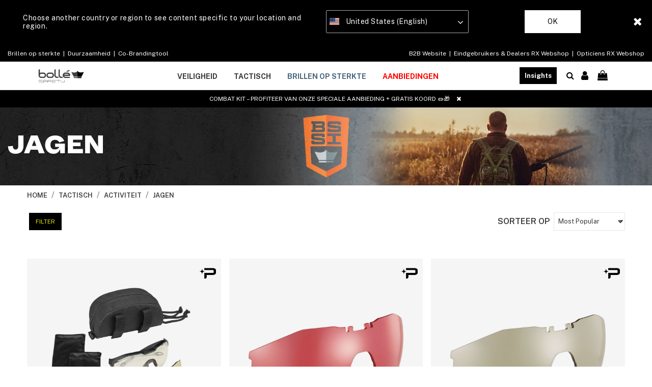

--- FILE ---
content_type: text/html;charset=UTF-8
request_url: https://www.bolle-safety.com/nl/tactisch/activiteit/jagen/
body_size: 25354
content:
<!DOCTYPE html>
<html lang="nl-NL">
<head>
<!--[if gt IE 9]><!-->
<script>//common/scripts.isml</script>
<script defer type="text/javascript" src="/on/demandware.static/Sites-BolleSafety_EU-Site/-/nl_NL/v1769085933072/js/main.js"></script>

    <script defer type="text/javascript" src="/on/demandware.static/Sites-BolleSafety_EU-Site/-/nl_NL/v1769085933072/js/search.js"
        
        >
    </script>


<!--<![endif]-->
<meta charset="UTF-8" />
<meta http-equiv="x-ua-compatible" content="ie=edge" />
<meta name="viewport" content="width=device-width, initial-scale=1" />


<title>
    Jagen | Bollé Safety
</title>

<meta name="description" content="Jagen | Boll&eacute; Safety" />
<meta name="keywords" content="Boll&eacute; Safety" />

<meta name="msapplication-TileColor" content="#ffffff">
<meta name="msapplication-TileImage" content="/ms-icon-144x144.png">
<meta name="theme-color" content="#ffffff">

<link rel="apple-touch-icon" sizes="57x57" href="/on/demandware.static/Sites-BolleSafety_EU-Site/-/default/dw5f57ed05/images/favicons/apple-icon-57x57.png">
<link rel="apple-touch-icon" sizes="60x60" href="/on/demandware.static/Sites-BolleSafety_EU-Site/-/default/dwa8a9eb43/images/favicons/apple-icon-60x60.png">
<link rel="apple-touch-icon" sizes="72x72" href="/on/demandware.static/Sites-BolleSafety_EU-Site/-/default/dwd4bde009/images/favicons/apple-icon-72x72.png">
<link rel="apple-touch-icon" sizes="76x76" href="/on/demandware.static/Sites-BolleSafety_EU-Site/-/default/dw703be965/images/favicons/apple-icon-76x76.png">
<link rel="apple-touch-icon" sizes="114x114" href="/on/demandware.static/Sites-BolleSafety_EU-Site/-/default/dw74e41012/images/favicons/apple-icon-114x114.png">
<link rel="apple-touch-icon" sizes="120x120" href="/on/demandware.static/Sites-BolleSafety_EU-Site/-/default/dwc569534e/images/favicons/apple-icon-120x120.png">
<link rel="apple-touch-icon" sizes="144x144" href="/on/demandware.static/Sites-BolleSafety_EU-Site/-/default/dwfa612b87/images/favicons/apple-icon-144x144.png">
<link rel="apple-touch-icon" sizes="152x152" href="/on/demandware.static/Sites-BolleSafety_EU-Site/-/default/dw3ca77b23/images/favicons/apple-icon-152x152.png">
<link rel="apple-touch-icon" sizes="180x180" href="/on/demandware.static/Sites-BolleSafety_EU-Site/-/default/dwcdcd0345/images/favicons/apple-icon-180x180.png">
<link rel="icon" type="image/png" sizes="192x192"
    href="/on/demandware.static/Sites-BolleSafety_EU-Site/-/default/dwa377679d/images/favicons/android-icon-192x192.png">
<link rel="icon" type="image/png" sizes="32x32" href="/on/demandware.static/Sites-BolleSafety_EU-Site/-/default/dwb5d6d322/images/favicons/favicon-32x32.png">
<link rel="icon" type="image/png" sizes="96x96" href="/on/demandware.static/Sites-BolleSafety_EU-Site/-/default/dw17ecb809/images/favicons/favicon-96x96.png">
<link rel="icon" type="image/png" sizes="16x16" href="/on/demandware.static/Sites-BolleSafety_EU-Site/-/default/dw5b96facf/images/favicons/favicon-16x16.png">

<link rel="stylesheet" href="/on/demandware.static/Sites-BolleSafety_EU-Site/-/nl_NL/v1769085933072/css/global.css" />

    <link rel="stylesheet" href="/on/demandware.static/Sites-BolleSafety_EU-Site/-/nl_NL/v1769085933072/css/search.css"  />



    <meta name="google-site-verification" content="S6PZBjCLHCQp4VsnjqsREeACZOk_iv36W8fTSTDtC0E" />



    <meta name="facebook-domain-verification" content="mfy9acdi94tzgrbyzkm23mkeomdxn9" />



<script src="https://www.google.com/recaptcha/api.js?render=6LfnBPUdAAAAAK22lZjo6fxej_V1Dqgoe5FKyHcE"></script>



<script>
    (function(app){
        /* Decodes a UTF-8-encoded base64 string, since window.atob() doesn't properly handle those. app.util.js is not accessible at this point, hence the inline function.
        * See "The Unicode Problem" here: developer.mozilla.org/en-US/docs/Web/API/WindowBase64/Base64_encoding_and_decoding#The_Unicode_Problem
        * also: stackoverflow.com/questions/30106476/using-javascripts-atob-to-decode-base64-doesnt-properly-decode-utf-8-strings
        */
        function decodeBase64Unicode(str) {
            return decodeURIComponent(Array.prototype.map.call(atob(str), function(c) {
                return '%' + ('00' + c.charCodeAt(0).toString(16)).slice(-2)
            }).join(''));
        }
        app.preferences = JSON.parse(decodeBase64Unicode('[base64]\u003d'));
    }(window.app = window.app || {}));
</script>


    
<link rel="alternate" href="https://www.bolle-safety.com/tactical/activity/hunting/" hreflang="x-default" />
<link rel="alternate" href="https://www.bolle-safety.com/fr/tactique/activite/chasse/" hreflang="fr-FR" />
<link rel="alternate" href="https://www.bolle-safety.com/lu/tactique/activite/chasse/" hreflang="fr-LU" />
<link rel="alternate" href="https://www.bolle-safety.com/be/fr/tactique/activite/chasse/" hreflang="fr-BE" />
<link rel="alternate" href="https://www.bolle-safety.com/be/nl/tactisch/activiteit/jagen/" hreflang="nl-BE" />
<link rel="alternate" href="https://www.bolle-safety.com/de/taktisch/aktivitaten/jagen/" hreflang="de-DE" />
<link rel="alternate" href="https://www.bolle-safety.com/es/tactico/actividad/caza/" hreflang="es-ES" />
<link rel="alternate" href="https://www.bolle-safety.com/it/tattico/attivita/caccia/" hreflang="it-IT" />
<link rel="alternate" href="https://www.bolle-safety.com/at/taktisch/aktivitaten/jagen/" hreflang="de-AT" />
<link rel="alternate" href="https://www.bolle-safety.com/it/tattico/attivita/caccia/" hreflang="it-IT" />
<link rel="alternate" href="https://www.bolle-safety.com/at/taktisch/aktivitaten/jagen/" hreflang="de-AT" />
<link rel="alternate" href="https://www.bolle-safety.com/ie/tactical/activity/hunting/" hreflang="en-IE" />
<link rel="alternate" href="https://www.bolle-safety.com/gb/tactical/activity/hunting/" hreflang="en-GB" />
<link rel="alternate" href="https://www.bolle-safety.com/us/tactical/activity/hunting/" hreflang="en-US" />
<link rel="alternate" href="https://www.bolle-safety.com/us/es/tactico/actividad/caza/" hreflang="es-US" />
<link rel="alternate" href="https://www.bolle-safety.com/ca/tactical/activity/hunting/" hreflang="en-CA" />
<link rel="alternate" href="https://www.bolle-safety.com/ca/fr/tactique/activite/chasse/" hreflang="fr-CA" />
<link rel="alternate" href="https://www.bolle-safety.com/au/tactical/activity/hunting/" hreflang="en-AU" />
<link rel="alternate" href="https://www.bolle-safety.com/nz/tactical/activity/hunting/" hreflang="en-NZ" />
<link rel="alternate" href="https://www.bolle-safety.com/jp/%E3%83%9F%E3%83%AA%E3%82%BF%E3%83%AA%E3%83%BC/%E3%82%A2%E3%82%AF%E3%83%86%E3%82%A3%E3%83%93%E3%83%86%E3%82%A3/%E3%83%8F%E3%83%B3%E3%83%86%E3%82%A3%E3%83%B3%E3%82%B0/" hreflang="ja-JP" />


<!-- Google Tag Manager - cached -->
<script type="text/javascript">
function gtmEventLoader() {
};
if (document.readyState === 'complete') {
	gtmEventLoader();
} else {
	document.addEventListener('DOMContentLoaded', gtmEventLoader);
}
</script>
<!-- End Google Tag Manager - cached -->
<!-- Google Tag Manager - noncached -->
<script type="text/javascript">
if (document.getElementsByClassName('tracking-consent declined').length <= 0) {
    try {
        window.dataLayer = window.dataLayer || [];
        
            window.dataLayer.push({"page":{"ecomm_pagetype":"category","type":"product list page","language":"nl","country":"NL","currency":"EUR","error":"","testVariable":"","URL":"/on/demandware.store/Sites-BolleSafety_EU-Site/nl_NL/Search-Show","environment":"production","productCategory":"tactical","ecomm_category":"tactical"}});
        
            window.dataLayer.push({"user":{"loginStatus":"Not Logged","userType":""}});
        
    } catch (e) {
        console.error(e);
    }
}
</script>
<!-- End Google Tag Manager - noncached -->

<script>
	var yotpoAppKey = 'MwuctCUjhKel6J19q6T2v2HvbjKm6g7Dk5yvIG0Z';
	var yotpoStaticContentURL = 'https://staticw2.yotpo.com/';
	var yotpoURL = yotpoStaticContentURL + yotpoAppKey + '/widget.js';
	(function e() {
		var e = document.createElement("script");
				e.type = "text/javascript",
				e.async = true,
				e.src = yotpoURL;
		var t = document.getElementsByTagName("script")[0];
		t.parentNode.insertBefore(e, t)
	})();
</script>



    <script data-cfasync="false" type="text/javascript">
        window.dataLayer = window.dataLayer || [];
    </script>
    
        <!-- Google Tag Manager --> 
<script>(function(w,d,s,l,i){w[l]=w[l]||[];w[l].push({'gtm.start': new Date().getTime(),event:'gtm.js'});var f=d.getElementsByTagName(s)[0], j=d.createElement(s),dl=l!='dataLayer'?'&l='+l:'';j.async=true;j.src= 'https://www.googletagmanager.com/gtm.js?id='+i+dl;f.parentNode.insertBefore(j,f); })(window,document,'script','dataLayer','GTM-W8M9RTK');</script> 
<!-- End Google Tag Manager -->
    










<link rel="canonical" href="https://www.bolle-safety.com/nl/tactisch/activiteit/jagen/" />

<script type="text/javascript">//<!--
/* <![CDATA[ (head-active_data.js) */
var dw = (window.dw || {});
dw.ac = {
    _analytics: null,
    _events: [],
    _category: "",
    _searchData: "",
    _anact: "",
    _anact_nohit_tag: "",
    _analytics_enabled: "true",
    _timeZone: "Europe/Paris",
    _capture: function(configs) {
        if (Object.prototype.toString.call(configs) === "[object Array]") {
            configs.forEach(captureObject);
            return;
        }
        dw.ac._events.push(configs);
    },
	capture: function() { 
		dw.ac._capture(arguments);
		// send to CQ as well:
		if (window.CQuotient) {
			window.CQuotient.trackEventsFromAC(arguments);
		}
	},
    EV_PRD_SEARCHHIT: "searchhit",
    EV_PRD_DETAIL: "detail",
    EV_PRD_RECOMMENDATION: "recommendation",
    EV_PRD_SETPRODUCT: "setproduct",
    applyContext: function(context) {
        if (typeof context === "object" && context.hasOwnProperty("category")) {
        	dw.ac._category = context.category;
        }
        if (typeof context === "object" && context.hasOwnProperty("searchData")) {
        	dw.ac._searchData = context.searchData;
        }
    },
    setDWAnalytics: function(analytics) {
        dw.ac._analytics = analytics;
    },
    eventsIsEmpty: function() {
        return 0 == dw.ac._events.length;
    }
};
/* ]]> */
// -->
</script>
<script type="text/javascript">//<!--
/* <![CDATA[ (head-cquotient.js) */
var CQuotient = window.CQuotient = {};
CQuotient.clientId = 'bfjw-BolleSafety_EU';
CQuotient.realm = 'BFJW';
CQuotient.siteId = 'BolleSafety_EU';
CQuotient.instanceType = 'prd';
CQuotient.locale = 'nl_NL';
CQuotient.fbPixelId = '260506325888033';
CQuotient.activities = [];
CQuotient.cqcid='';
CQuotient.cquid='';
CQuotient.cqeid='';
CQuotient.cqlid='';
CQuotient.apiHost='api.cquotient.com';
/* Turn this on to test against Staging Einstein */
/* CQuotient.useTest= true; */
CQuotient.useTest = ('true' === 'false');
CQuotient.initFromCookies = function () {
	var ca = document.cookie.split(';');
	for(var i=0;i < ca.length;i++) {
	  var c = ca[i];
	  while (c.charAt(0)==' ') c = c.substring(1,c.length);
	  if (c.indexOf('cqcid=') == 0) {
		CQuotient.cqcid=c.substring('cqcid='.length,c.length);
	  } else if (c.indexOf('cquid=') == 0) {
		  var value = c.substring('cquid='.length,c.length);
		  if (value) {
		  	var split_value = value.split("|", 3);
		  	if (split_value.length > 0) {
			  CQuotient.cquid=split_value[0];
		  	}
		  	if (split_value.length > 1) {
			  CQuotient.cqeid=split_value[1];
		  	}
		  	if (split_value.length > 2) {
			  CQuotient.cqlid=split_value[2];
		  	}
		  }
	  }
	}
}
CQuotient.getCQCookieId = function () {
	if(window.CQuotient.cqcid == '')
		window.CQuotient.initFromCookies();
	return window.CQuotient.cqcid;
};
CQuotient.getCQUserId = function () {
	if(window.CQuotient.cquid == '')
		window.CQuotient.initFromCookies();
	return window.CQuotient.cquid;
};
CQuotient.getCQHashedEmail = function () {
	if(window.CQuotient.cqeid == '')
		window.CQuotient.initFromCookies();
	return window.CQuotient.cqeid;
};
CQuotient.getCQHashedLogin = function () {
	if(window.CQuotient.cqlid == '')
		window.CQuotient.initFromCookies();
	return window.CQuotient.cqlid;
};
CQuotient.trackEventsFromAC = function (/* Object or Array */ events) {
try {
	if (Object.prototype.toString.call(events) === "[object Array]") {
		events.forEach(_trackASingleCQEvent);
	} else {
		CQuotient._trackASingleCQEvent(events);
	}
} catch(err) {}
};
CQuotient._trackASingleCQEvent = function ( /* Object */ event) {
	if (event && event.id) {
		if (event.type === dw.ac.EV_PRD_DETAIL) {
			CQuotient.trackViewProduct( {id:'', alt_id: event.id, type: 'raw_sku'} );
		} // not handling the other dw.ac.* events currently
	}
};
CQuotient.trackViewProduct = function(/* Object */ cqParamData){
	var cq_params = {};
	cq_params.cookieId = CQuotient.getCQCookieId();
	cq_params.userId = CQuotient.getCQUserId();
	cq_params.emailId = CQuotient.getCQHashedEmail();
	cq_params.loginId = CQuotient.getCQHashedLogin();
	cq_params.product = cqParamData.product;
	cq_params.realm = cqParamData.realm;
	cq_params.siteId = cqParamData.siteId;
	cq_params.instanceType = cqParamData.instanceType;
	cq_params.locale = CQuotient.locale;
	
	if(CQuotient.sendActivity) {
		CQuotient.sendActivity(CQuotient.clientId, 'viewProduct', cq_params);
	} else {
		CQuotient.activities.push({activityType: 'viewProduct', parameters: cq_params});
	}
};
/* ]]> */
// -->
</script>



</head>

<body class=" minify-header permanent-sticky" data-layer-country="NL">
<script>
    let instanceType = 2;
    let envMode = 'dev';
    if (instanceType === 2) {
        envMode = 'prod';
    } else if (instanceType === 1) {
        envMode = 'preprod';
    }
    let country = 'NL';
    dataLayer.push({
        event: 'PageLoad',
        environnement: envMode,
        country: country
    });
</script>

    <!-- Google Tag Manager (noscript) -->
<noscript><iframe src="https://www.googletagmanager.com/ns.html?id=GTM-W8M9RTK" height="0" width="0" style="display:none;visibility:hidden"></iframe></noscript>
<!-- End Google Tag Manager (noscript) -->


<div class="page" data-action="Search-Show" data-querystring="cgid=hunting">

<header class="site-header">
    
  
    <div class="store-switcher-wrapper d-none">
      <div class="store-switcher-message">
        Choose another country or region to see content specific to your location and region.
      </div>
      <span class="store-switcher-close fal fa-close" data-action="/on/demandware.store/Sites-BolleSafety_EU-Site/nl_NL/Redirection-Redirect"></span>
      <div class="store-switcher-storeswitcher">
        <div class="dropdown country-selector" data-url="/on/demandware.store/Sites-BolleSafety_EU-Site/nl_NL/Page-SetLocale" tabindex="0">
          <span class="country-selector_button collapsed" aria-haspopup="true">
            <span class="current-country">
              
                <i class="flag-icon flag-icon-us mr-1"></i>
                United States (English)
              
            </span>
            <i class="far fa-angle-down" aria-hidden="true"></i>
          </span>
          <ul class="dropdown-menu" aria-hidden="true" aria-label="submenu">
            
              <li class="">
                <a class="dropdown-item" href="#" data-locale="default"
                    data-currencyCode="EUR">
                  <i class="flag-icon flag-icon-eu mr-1"></i>
                   Global
                </a>
              </li>
            
            
              <li class="selected d-none">
                <a class="dropdown-item" href="#" data-locale="en_US"
                    data-currencyCode=" USD">
                  <i class="flag-icon flag-icon-us mr-1"></i>
                    United States (English)
                </a>
              </li>
            
            
              
                <li>
                  <a class="dropdown-item" href="#" data-locale="en_AU"
                    data-currencyCode="AUD">
                    <i class="flag-icon flag-icon-au mr-1"></i>
                    Australia (English)
                  </a>
                </li>
              
            
              
                <li>
                  <a class="dropdown-item" href="#" data-locale="fr_BE"
                    data-currencyCode="EUR">
                    <i class="flag-icon flag-icon-be mr-1"></i>
                    Belgique (fran&ccedil;ais)
                  </a>
                </li>
              
            
              
                <li>
                  <a class="dropdown-item" href="#" data-locale="nl_BE"
                    data-currencyCode="EUR">
                    <i class="flag-icon flag-icon-be mr-1"></i>
                    Belgi&euml; (Nederlands)
                  </a>
                </li>
              
            
              
                <li>
                  <a class="dropdown-item" href="#" data-locale="en_CA"
                    data-currencyCode="CAD">
                    <i class="flag-icon flag-icon-ca mr-1"></i>
                    Canada (English)
                  </a>
                </li>
              
            
              
                <li>
                  <a class="dropdown-item" href="#" data-locale="fr_CA"
                    data-currencyCode="CAD">
                    <i class="flag-icon flag-icon-ca mr-1"></i>
                    Canada (fran&ccedil;ais)
                  </a>
                </li>
              
            
              
                <li>
                  <a class="dropdown-item" href="#" data-locale="en_DK"
                    data-currencyCode="EUR">
                    <i class="flag-icon flag-icon-dk mr-1"></i>
                    Denmark (English)
                  </a>
                </li>
              
            
              
                <li>
                  <a class="dropdown-item" href="#" data-locale="de_DE"
                    data-currencyCode="EUR">
                    <i class="flag-icon flag-icon-de mr-1"></i>
                    Deutschland (Deutsch)
                  </a>
                </li>
              
            
              
                <li>
                  <a class="dropdown-item" href="#" data-locale="es_ES"
                    data-currencyCode="EUR">
                    <i class="flag-icon flag-icon-es mr-1"></i>
                    Espa&ntilde;a (espa&ntilde;ol)
                  </a>
                </li>
              
            
              
                <li>
                  <a class="dropdown-item" href="#" data-locale="es_US"
                    data-currencyCode="USD">
                    <i class="flag-icon flag-icon-us mr-1"></i>
                    Estados Unidos (espa&ntilde;ol)
                  </a>
                </li>
              
            
              
                <li>
                  <a class="dropdown-item" href="#" data-locale="fr_FR"
                    data-currencyCode="EUR">
                    <i class="flag-icon flag-icon-fr mr-1"></i>
                    France (fran&ccedil;ais)
                  </a>
                </li>
              
            
              
                <li>
                  <a class="dropdown-item" href="#" data-locale="en_IE"
                    data-currencyCode="EUR">
                    <i class="flag-icon flag-icon-ie mr-1"></i>
                    Ireland (English)
                  </a>
                </li>
              
            
              
                <li>
                  <a class="dropdown-item" href="#" data-locale="it_IT"
                    data-currencyCode="EUR">
                    <i class="flag-icon flag-icon-it mr-1"></i>
                    Italia (italiano)
                  </a>
                </li>
              
            
              
                <li>
                  <a class="dropdown-item" href="#" data-locale="fr_LU"
                    data-currencyCode="EUR">
                    <i class="flag-icon flag-icon-lu mr-1"></i>
                    Luxembourg (fran&ccedil;ais)
                  </a>
                </li>
              
            
              
            
              
                <li>
                  <a class="dropdown-item" href="#" data-locale="en_NZ"
                    data-currencyCode="NZD">
                    <i class="flag-icon flag-icon-nz mr-1"></i>
                    New Zealand (English)
                  </a>
                </li>
              
            
              
                <li>
                  <a class="dropdown-item" href="#" data-locale="en_NO"
                    data-currencyCode="EUR">
                    <i class="flag-icon flag-icon-no mr-1"></i>
                    Norway (English)
                  </a>
                </li>
              
            
              
                <li>
                  <a class="dropdown-item" href="#" data-locale="de_CH"
                    data-currencyCode="EUR">
                    <i class="flag-icon flag-icon-ch mr-1"></i>
                    Schweiz (Deutsch)
                  </a>
                </li>
              
            
              
                <li>
                  <a class="dropdown-item" href="#" data-locale="fr_CH"
                    data-currencyCode="EUR">
                    <i class="flag-icon flag-icon-ch mr-1"></i>
                    Suisse (fran&ccedil;ais)
                  </a>
                </li>
              
            
              
                <li>
                  <a class="dropdown-item" href="#" data-locale="fi_FI"
                    data-currencyCode="EUR">
                    <i class="flag-icon flag-icon-fi mr-1"></i>
                    Suomi (suomi)
                  </a>
                </li>
              
            
              
                <li>
                  <a class="dropdown-item" href="#" data-locale="en_GB"
                    data-currencyCode="GBP">
                    <i class="flag-icon flag-icon-gb mr-1"></i>
                    United Kingdom (English)
                  </a>
                </li>
              
            
              
                <li>
                  <a class="dropdown-item" href="#" data-locale="de_AT"
                    data-currencyCode="EUR">
                    <i class="flag-icon flag-icon-at mr-1"></i>
                    &Ouml;sterreich (Deutsch)
                  </a>
                </li>
              
            
              
                <li>
                  <a class="dropdown-item" href="#" data-locale="ja_JP"
                    data-currencyCode="JPY">
                    <i class="flag-icon flag-icon-jp mr-1"></i>
                    日本 (日本語)
                  </a>
                </li>
              
            
          </ul>
        </div>
      </div>
      <button type="button" class="btn store-switcher-ok-btn" data-action="/on/demandware.store/Sites-BolleSafety_EU-Site/nl_NL/Redirection-Redirect">Ok</button>
    </div>
  

    

    
	 


	
    
    <section class="permanent-header-banner" style="background-color: ">
        
            <div class="container-fluid">
  <div class="row d-flex align-items-center justify-content-between flex-wrap">

    <div class="col-12 col-md-6">
      <a href="https://www.bolle-safety.com/nl/insights/prescription.html ">Brillen op sterkte&nbsp</a>  |  <a href="https://www.bolle-safety.com/nl/go-green.html">&nbspDuurzaamheid&nbsp </a>  |  <a href="https://www.bolle-safety.com/nl/customisation-configurator.html">&nbspCo-Brandingtool</a>
    </div>

 <div class="col-12 col-md-6 text-md-right">
      <a href="https://b2b.bolle-safety.com/" target="blank">B2B Website&nbsp;</a> | <a href="https://admin-rx.bollebrands.com/" target="blank">&nbsp;Eindgebruikers & Dealers RX Webshop&nbsp</a> | <a href="https://rx.bollebrands.com/" target="blank">&nbsp;Opticiens RX Webshop</a>
    </div>

  </div>
</div>
        
    </section>

 
	

    <section class="main-menu header-menu-padding-large" id="main-menu">
        <nav
            class="navbar navbar-light navbar-expand-lg non-sticky-header blog-enabled-mobile">
            <div class="navbar-inner d-flex align-items-center align-items-lg-start justify-content-between w-100">
                <div class="navbar-brand mr-md-2 col-lg-6 py-0">
                    <button class="navbar-toggler" type="button" data-toggle="slide-collapse" data-target=".main-menu"
                        aria-controls="main-menu" aria-expanded="false" aria-label="Toggle navigation"
                        title="Menu">
                        <i class="icon fal fa-bars mr-1" aria-hidden="true"></i>
                    </button>
                    <div class="inner_header_content">
    <a href="https://www.bolle-safety.com/nl/" title="Boll&eacute; Safety Home">
        <img class="logo lazyload d-block d-lg-none" data-src="/on/demandware.static/Sites-BolleSafety_EU-Site/-/default/dw80178195/images/logo.svg"
            src="[data-uri]" data-sizes="187px"
            alt="Boll&eacute; Safety" />
        <img class="logo-alt lazyload d-none d-lg-block" data-src="/on/demandware.static/Sites-BolleSafety_EU-Site/-/default/dwe103eb5b/images/logo-alt.svg"
            src="[data-uri]" data-sizes="auto"
            alt="Boll&eacute; Safety" />
        
    </a>
</div>
                </div>
                <div class="right-nav col-lg-6 d-flex justify-content-between">
                    <div class="site-search d-flex align-items-center mr-3">
    <span class="search d-none d-lg-inline"></span>
    <form role="search" action="/nl/search" method="get" name="simpleSearch" class="w-100">
        <div class="input-group">
            <input class="form-control search-field" type="search" name="q" value=""
                placeholder="Search..."
                aria-label="Search..." autocomplete="off" />
            <div class="input-group-prepend search-button">
                <span class="input-group-text">
                    <i class="icon far fa-xs fa-search" aria-hidden="true"></i>
                </span>
            </div>
            <div class="input-group-append site-search-close">
                <span class="input-group-text">
                    <button class="btn" type="button" aria-label="Search">
                        <i class="icon fal fa-sm fa-times" aria-hidden="true"></i>
                    </button>
                </span>
            </div>
        </div>
        <div class="suggestions-wrapper" data-url="/on/demandware.store/Sites-BolleSafety_EU-Site/nl_NL/SearchServices-GetSuggestions?q="></div>
        <input type="hidden" value="nl_NL" name="lang" />
    </form>
</div>

                    <section class="d-xl-flex d-none align-items-center sticky-hide">
                        
                            <div class="d-lg-inline-block mr-0 mr-md-4 header-b2b-shop-link">
                                <a href="https://b2b.bolle-safety.com/" target="_blank"> B2B Portaal</a>
                            </div>
                            <div class="d-lg-inline-block mr-0 mr-md-4 header-web-shop-link">
                                <a href="https://www.bolle-safety.com/nl/insights/prescription.html" target="_blank"> RX Webshop</a>
                            </div>
                        
                    </section>
                    <section class="d-flex align-items-center sticky-hide">
                        
                            <div class="d-lg-inline-block mr-0 mr-md-4 header-blog-button-section">
                                <div class="blog-button">
    <a href="https://www.bolle-safety.com/nl/insights/">Insights</a>
</div>
                            </div>
                        
                        
                        
                            <div class="d-none d-lg-inline-block mr-0 header-account-section">
    
    
        <div class="user">
            <a href="https://www.bolle-safety.com/nl/login" title="Sign In">
                <span class="user-message"></span>
                <i class="icon far fa-user fa-lg" aria-hidden="true"></i>
            </a>
        </div>
        
    

</div>
                            <div class="d-none d-lg-inline-block mr-3 header-minicart-section">
                                <div class="minicart" data-action-url="/on/demandware.store/Sites-BolleSafety_EU-Site/nl_NL/Cart-MiniCartShow">
                                    <div class="minicart-total">
    <a class="minicart-link" href="#" title="View Cart">
        <i class="icon far fa-lg fa-shopping-bag" aria-hidden="true"></i>
        <span class="minicart-quantity ml-1"></span>
    </a>
</div>

                                </div>
                            </div>
                        
                    </section>
                </div>
                <div class="d-flex d-lg-none sticky-hide align-items-center">
                    <a href="#" class="mobile-search_btn">
                        <i class="icon far fa-xs fa-search" aria-hidden="true"></i>
                    </a>
                    
                        <div class="minicart" data-action-url="/on/demandware.store/Sites-BolleSafety_EU-Site/nl_NL/Cart-MiniCartShow">
                            <div class="minicart-total">
    <a class="minicart-link" href="#" title="View Cart">
        <i class="icon far fa-lg fa-shopping-bag" aria-hidden="true"></i>
        <span class="minicart-quantity ml-1"></span>
    </a>
</div>

                        </div>
                    
                </div>
            </div>
        </nav>
        <nav
            class="navbar navbar-light navbar-expand-lg border-bottom navigation-outside-header sticky-header blog-enabled">
            <div class="navbar-inner d-flex align-items-center justify-content-center w-100 px-lg-3">
                <div class="navbar-brand mr-md-3 d-none sticky-show">
    <a href="https://www.bolle-safety.com/nl/"
        title="Boll&eacute; Safety Home">
        <img class="logo lazyload" data-src="/on/demandware.static/Sites-BolleSafety_EU-Site/-/default/dw80178195/images/logo.svg"
            src="[data-uri]" data-sizes="auto"
            alt="Boll&eacute; Safety" />
    </a>
</div>
                <div class="header-nav">
                    <nav class="main-nav" aria-label="Main menu">
    <ul class="navbar-nav level-1" role="menu">
        
            
                
                    <li class="nav-item mega-menu__item d-flex justify-content-between align-items-center"
                        role="menuitem" data-level="level 1" data-label="safety">
                        
                            <span
                                style=""
                                id="safety" class="nav-link d-none d-lg-block px-3 non-clickable" role="button"
                                aria-haspopup="true" aria-expanded="false">VEILIGHEID</span>
                        
                        <a style=""
                            href="#"
                            class="nav-link mobile-nav-forward d-flex justify-content-between align-items-center d-lg-none px-3 w-100"
                            role="button" aria-haspopup="true" aria-expanded="false">
                            VEILIGHEID
                            <i class="far fa-angle-right" aria-hidden="true"></i>
                        </a>
                        
                        <div class="mega-menu__sub-wrapper level-2" role="menu" aria-expanded="false">
    
        <div class="d-lg-flex justify-content-center pb-3 menu-main-template">
            <div class="row menu-items-container px-lg-3 pb-lg-5 justify-content-center">
    <div class="col-md-2 d-xl-flex d-none flex-row py-lg-4 justify-content-center text-center text-uppercase">
        <span class="menu-category-name">VEILIGHEID</span>
    </div>
    <div
    class="col-xl-6 col-lg-7" >
    
	 

	
    <ul class="mega-menu__sub d-lg-flex flex-row py-lg-4 justify-content-start">
        <li class="nav-item d-lg-none">
            <a href="#" class="nav-link mobile-nav-previous">
                <i class="far fa-angle-left mr-3" aria-hidden="true"></i> VEILIGHEID
            </a>
        </li>
        
        <div class="row level-2-nav-container">
            
                <div class="col-lg-4">
                    <li class="mega-menu__block nav-item mb-lg-4 d-flex d-lg-block justify-content-between align-items-center"
                        role="menuitem" data-level="level 2" data-label="protective-eyewear">

                        
                            
                                <span
                                    style="color:#000000 !important;"
                                    class="nav-link lvl-2-link d-none d-lg-block non-clickable-link">VEILIGHEIDSBRILLEN</span>
                            
                            <a style="color:#000000 !important;"
                                data-toggle="collapse" href="#collapsible-protective-eyewear"
                                aria-expanded="true" aria-controls="collapsible-protective-eyewear"
                                class="nav-link lvl-2-link title d-lg-none d-flex justify-content-between mega-menu__block-header w-100">
                                VEILIGHEIDSBRILLEN
                                <i class="far fa-angle-down" aria-hidden="true"></i>
                            </a>
                            <ul class="level-3 collapse d-lg-block show"
                                id="collapsible-protective-eyewear">
                                
                                
                                    <li class="mega-menu__block-item nav-item mobile-view" role="menuitem"
                                        data-level="level 3" data-label="safety-glasses">
                                        
                                            <a style=""
                                                href="/nl/veiligheid/veiligheidsbrillen/veiligheidsbrillen/"
                                                
                                                id="safety-glasses"
                                                role="button"
                                                class="nav-link">
                                                
                                                <span>Veiligheidsbrillen</span>
                                            </a>
                                        
                                    </li>
                                
                                    <li class="mega-menu__block-item nav-item mobile-view" role="menuitem"
                                        data-level="level 3" data-label="safety-goggles">
                                        
                                            <a style=""
                                                href="/nl/veiligheid/veiligheidsbrillen/ruimzichtbrillen/"
                                                
                                                id="safety-goggles"
                                                role="button"
                                                class="nav-link">
                                                
                                                <span>Ruimzichtbrillen</span>
                                            </a>
                                        
                                    </li>
                                
                                    <li class="mega-menu__block-item nav-item mobile-view" role="menuitem"
                                        data-level="level 3" data-label="sealed-eyewear">
                                        
                                            <a style=""
                                                href="/nl/veiligheid/veiligheidsbrillen/gesloten-brillen/"
                                                
                                                id="sealed-eyewear"
                                                role="button"
                                                class="nav-link">
                                                
                                                <span>Gesloten brillen</span>
                                            </a>
                                        
                                    </li>
                                
                                    <li class="mega-menu__block-item nav-item mobile-view" role="menuitem"
                                        data-level="level 3" data-label="otg">
                                        
                                            <a style=""
                                                href="/nl/veiligheid/veiligheidsbrillen/overzetbrillen/"
                                                
                                                id="otg"
                                                role="button"
                                                class="nav-link">
                                                
                                                <span>Overzetbrillen</span>
                                            </a>
                                        
                                    </li>
                                
                                    <li class="mega-menu__block-item nav-item mobile-view" role="menuitem"
                                        data-level="level 3" data-label="faceshields">
                                        
                                            <a style=""
                                                href="/nl/veiligheid/veiligheidsbrillen/gelaatsschermen/"
                                                
                                                id="faceshields"
                                                role="button"
                                                class="nav-link">
                                                
                                                <span>Gelaatsschermen</span>
                                            </a>
                                        
                                    </li>
                                
                                    <li class="mega-menu__block-item nav-item mobile-view" role="menuitem"
                                        data-level="level 3" data-label="welding-helmets">
                                        
                                            <a style=""
                                                href="/nl/veiligheid/veiligheidsbrillen/lashelmen/"
                                                
                                                id="welding-helmets"
                                                role="button"
                                                class="nav-link">
                                                
                                                <span>Lashelmen</span>
                                            </a>
                                        
                                    </li>
                                
                            </ul>
                        
                    </li>
                </div>
            
                <div class="col-lg-4">
                    <li class="mega-menu__block nav-item mb-lg-4 d-flex d-lg-block justify-content-between align-items-center"
                        role="menuitem" data-level="level 2" data-label="safety-technologies">

                        
                            
                                <span
                                    style="color:#000000 !important;"
                                    class="nav-link lvl-2-link d-none d-lg-block non-clickable-link">TECHNOLOGIE&Euml;N</span>
                            
                            <a style="color:#000000 !important;"
                                data-toggle="collapse" href="#collapsible-safety-technologies"
                                aria-expanded="false" aria-controls="collapsible-safety-technologies"
                                class="nav-link lvl-2-link title d-lg-none d-flex justify-content-between mega-menu__block-header w-100">
                                TECHNOLOGIE&Euml;N
                                <i class="far fa-angle-down" aria-hidden="true"></i>
                            </a>
                            <ul class="level-3 collapse d-lg-block "
                                id="collapsible-safety-technologies">
                                
                                
                                    <li class="mega-menu__block-item nav-item mobile-view" role="menuitem"
                                        data-level="level 3" data-label="technologie-platinum">
                                        
                                            <a style=""
                                                href="/nl/veiligheid/technologieen/anti-condens/"
                                                
                                                id="technologie-platinum"
                                                role="button"
                                                class="nav-link">
                                                
                                                <span>Anti-condens</span>
                                            </a>
                                        
                                    </li>
                                
                                    <li class="mega-menu__block-item nav-item mobile-view" role="menuitem"
                                        data-level="level 3" data-label="technologie-problu">
                                        
                                            <a style=""
                                                href="/nl/veiligheid/technologieen/blauw-licht/"
                                                
                                                id="technologie-problu"
                                                role="button"
                                                class="nav-link">
                                                
                                                <span>Blauw licht</span>
                                            </a>
                                        
                                    </li>
                                
                                    <li class="mega-menu__block-item nav-item mobile-view" role="menuitem"
                                        data-level="level 3" data-label="technologie-polarized">
                                        
                                            <a style=""
                                                href="/nl/veiligheid/technologieen/gepolariseerde-veiligheidsbrillen/"
                                                
                                                id="technologie-polarized"
                                                role="button"
                                                class="nav-link">
                                                
                                                <span>Gepolariseerde veiligheidsbrillen</span>
                                            </a>
                                        
                                    </li>
                                
                                    <li class="mega-menu__block-item nav-item mobile-view" role="menuitem"
                                        data-level="level 3" data-label="technologie-csp">
                                        
                                            <a style=""
                                                href="/nl/veiligheid/technologieen/getinte-veiligheidsbrillen/"
                                                
                                                id="technologie-csp"
                                                role="button"
                                                class="nav-link">
                                                
                                                <span>Getinte veiligheidsbrillen</span>
                                            </a>
                                        
                                    </li>
                                
                            </ul>
                        
                    </li>
                </div>
            
                <div class="col-lg-4">
                    <li class="mega-menu__block nav-item mb-lg-4 d-flex d-lg-block justify-content-between align-items-center"
                        role="menuitem" data-level="level 2" data-label="industries">

                        
                            
                                <span
                                    style="color:#000000 !important;"
                                    class="nav-link lvl-2-link d-none d-lg-block non-clickable-link">ACTIVITEIT</span>
                            
                            <a style="color:#000000 !important;"
                                data-toggle="collapse" href="#collapsible-industries"
                                aria-expanded="false" aria-controls="collapsible-industries"
                                class="nav-link lvl-2-link title d-lg-none d-flex justify-content-between mega-menu__block-header w-100">
                                ACTIVITEIT
                                <i class="far fa-angle-down" aria-hidden="true"></i>
                            </a>
                            <ul class="level-3 collapse d-lg-block "
                                id="collapsible-industries">
                                
                                
                                    <li class="mega-menu__block-item nav-item mobile-view" role="menuitem"
                                        data-level="level 3" data-label="diy">
                                        
                                            <a style=""
                                                href="/nl/veiligheid/activiteit/doe-het-zelf/"
                                                
                                                id="diy"
                                                role="button"
                                                class="nav-link">
                                                
                                                <span>Doe-het-zelf</span>
                                            </a>
                                        
                                    </li>
                                
                                    <li class="mega-menu__block-item nav-item mobile-view" role="menuitem"
                                        data-level="level 3" data-label="construction">
                                        
                                            <a style=""
                                                href="/nl/veiligheid/activiteit/bouw/"
                                                
                                                id="construction"
                                                role="button"
                                                class="nav-link">
                                                
                                                <span>Bouw</span>
                                            </a>
                                        
                                    </li>
                                
                                    <li class="mega-menu__block-item nav-item mobile-view" role="menuitem"
                                        data-level="level 3" data-label="manufacturing">
                                        
                                            <a style=""
                                                href="/nl/veiligheid/activiteit/productie/"
                                                
                                                id="manufacturing"
                                                role="button"
                                                class="nav-link">
                                                
                                                <span>Productie</span>
                                            </a>
                                        
                                    </li>
                                
                                    <li class="mega-menu__block-item nav-item mobile-view" role="menuitem"
                                        data-level="level 3" data-label="welding-activity">
                                        
                                            <a style=""
                                                href="/nl/veiligheid/activiteit/lassen/"
                                                
                                                id="welding-activity"
                                                role="button"
                                                class="nav-link">
                                                
                                                <span>Lassen</span>
                                            </a>
                                        
                                    </li>
                                
                                    <li class="mega-menu__block-item nav-item mobile-view" role="menuitem"
                                        data-level="level 3" data-label="outdoor-safety">
                                        
                                            <a style=""
                                                href="/nl/veiligheid/activiteit/outdoor/"
                                                
                                                id="outdoor-safety"
                                                role="button"
                                                class="nav-link">
                                                
                                                <span>Outdoor</span>
                                            </a>
                                        
                                    </li>
                                
                                    <li class="mega-menu__block-item nav-item mobile-view" role="menuitem"
                                        data-level="level 3" data-label="healthcare">
                                        
                                            <a style=""
                                                href="https://www.bolle-safety.com/nl/healthcare.html"
                                                
                                                id="healthcare"
                                                role="button"
                                                class="nav-link">
                                                
                                                <span>Gezondheidszorg</span>
                                            </a>
                                        
                                    </li>
                                
                                    <li class="mega-menu__block-item nav-item mobile-view" role="menuitem"
                                        data-level="level 3" data-label="cleanroom">
                                        
                                            <a style=""
                                                href="https://www.bolle-safety.com/nl/cleanroom.html"
                                                
                                                id="cleanroom"
                                                role="button"
                                                class="nav-link">
                                                
                                                <span>Cleanroom</span>
                                            </a>
                                        
                                    </li>
                                
                            </ul>
                        
                    </li>
                </div>
            
                <div class="col-lg-4">
                    <li class="mega-menu__block nav-item mb-lg-4 d-flex d-lg-block justify-content-between align-items-center"
                        role="menuitem" data-level="level 2" data-label="accessories-industrial">

                        
                            
                                <span
                                    style="color:#000000 !important;"
                                    class="nav-link lvl-2-link d-none d-lg-block non-clickable-link">Accessoires</span>
                            
                            <a style="color:#000000 !important;"
                                data-toggle="collapse" href="#collapsible-accessories-industrial"
                                aria-expanded="false" aria-controls="collapsible-accessories-industrial"
                                class="nav-link lvl-2-link title d-lg-none d-flex justify-content-between mega-menu__block-header w-100">
                                Accessoires
                                <i class="far fa-angle-down" aria-hidden="true"></i>
                            </a>
                            <ul class="level-3 collapse d-lg-block "
                                id="collapsible-accessories-industrial">
                                
                                
                                    <li class="mega-menu__block-item nav-item mobile-view" role="menuitem"
                                        data-level="level 3" data-label="cleaning-solutions">
                                        
                                            <a style=""
                                                href="/nl/veiligheid/accessoires/schoonmaakmiddelen/"
                                                
                                                id="cleaning-solutions"
                                                role="button"
                                                class="nav-link">
                                                
                                                <span>Schoonmaakmiddelen</span>
                                            </a>
                                        
                                    </li>
                                
                                    <li class="mega-menu__block-item nav-item mobile-view" role="menuitem"
                                        data-level="level 3" data-label="anti-fog-solutions">
                                        
                                            <a style=""
                                                href="/nl/veiligheid/accessoires/anti-condens-oplossingen/"
                                                
                                                id="anti-fog-solutions"
                                                role="button"
                                                class="nav-link">
                                                
                                                <span>Anti-condens oplossingen</span>
                                            </a>
                                        
                                    </li>
                                
                                    <li class="mega-menu__block-item nav-item mobile-view" role="menuitem"
                                        data-level="level 3" data-label="dispensers">
                                        
                                            <a style=""
                                                href="/nl/veiligheid/accessoires/dispensers/"
                                                
                                                id="dispensers"
                                                role="button"
                                                class="nav-link">
                                                
                                                <span>Dispensers</span>
                                            </a>
                                        
                                    </li>
                                
                                    <li class="mega-menu__block-item nav-item mobile-view" role="menuitem"
                                        data-level="level 3" data-label="cases-and-cords">
                                        
                                            <a style=""
                                                href="/nl/veiligheid/accessoires/etuis-en-koorden/"
                                                
                                                id="cases-and-cords"
                                                role="button"
                                                class="nav-link">
                                                
                                                <span>Etuis en koorden</span>
                                            </a>
                                        
                                    </li>
                                
                                    <li class="mega-menu__block-item nav-item mobile-view" role="menuitem"
                                        data-level="level 3" data-label="spare-parts">
                                        
                                            <a style=""
                                                href="/nl/veiligheid/accessoires/reserveonderdelen/"
                                                
                                                id="spare-parts"
                                                role="button"
                                                class="nav-link">
                                                
                                                <span>Reserveonderdelen</span>
                                            </a>
                                        
                                    </li>
                                
                            </ul>
                        
                    </li>
                </div>
            
                <div class="col-lg-4">
                    <li class="mega-menu__block nav-item mb-lg-4 d-flex d-lg-block justify-content-between align-items-center"
                        role="menuitem" data-level="level 2" data-label="collections">

                        
                            
                                <span
                                    style="color:#000000 !important;"
                                    class="nav-link lvl-2-link d-none d-lg-block non-clickable-link">COLLECTIONS</span>
                            
                            <a style="color:#000000 !important;"
                                data-toggle="collapse" href="#collapsible-collections"
                                aria-expanded="false" aria-controls="collapsible-collections"
                                class="nav-link lvl-2-link title d-lg-none d-flex justify-content-between mega-menu__block-header w-100">
                                COLLECTIONS
                                <i class="far fa-angle-down" aria-hidden="true"></i>
                            </a>
                            <ul class="level-3 collapse d-lg-block "
                                id="collapsible-collections">
                                
                                
                                    <li class="mega-menu__block-item nav-item mobile-view" role="menuitem"
                                        data-level="level 3" data-label="stks">
                                        
                                            <a style=""
                                                href="/nl/veiligheid/collections/stks/"
                                                
                                                id="stks"
                                                role="button"
                                                class="nav-link">
                                                
                                                <span>STKS</span>
                                            </a>
                                        
                                    </li>
                                
                                    <li class="mega-menu__block-item nav-item mobile-view" role="menuitem"
                                        data-level="level 3" data-label="rush2">
                                        
                                            <a style=""
                                                href="/nl/veiligheid/collections/rush--2.0/"
                                                
                                                id="rush2"
                                                role="button"
                                                class="nav-link">
                                                
                                                <span>RUSH+ 2.0</span>
                                            </a>
                                        
                                    </li>
                                
                            </ul>
                        
                    </li>
                </div>
            
                <div class="col-lg-4">
                    <li class="mega-menu__block nav-item mb-lg-4 d-flex d-lg-block justify-content-between align-items-center"
                        role="menuitem" data-level="level 2" data-label="prescription-industrial">

                        
                            
                                <span
                                    style="color:#49667C !important;"
                                    class="nav-link lvl-2-link d-none d-lg-block non-clickable-link">VEILIGHEIDSBRILLEN OP STERKTE</span>
                            
                            <a style="color:#49667C !important;"
                                data-toggle="collapse" href="#collapsible-prescription-industrial"
                                aria-expanded="false" aria-controls="collapsible-prescription-industrial"
                                class="nav-link lvl-2-link title d-lg-none d-flex justify-content-between mega-menu__block-header w-100">
                                VEILIGHEIDSBRILLEN OP STERKTE
                                <i class="far fa-angle-down" aria-hidden="true"></i>
                            </a>
                            <ul class="level-3 collapse d-lg-block "
                                id="collapsible-prescription-industrial">
                                
                                
                                    <li class="mega-menu__block-item nav-item mobile-view" role="menuitem"
                                        data-level="level 3" data-label="prescription-see-all-industrial">
                                        
                                            <a style=""
                                                href="/nl/veiligheid/veiligheidsbrillen-op-sterkte/zie-alle/"
                                                
                                                id="prescription-see-all-industrial"
                                                role="button"
                                                class="nav-link">
                                                
                                                <span>Zie alle</span>
                                            </a>
                                        
                                    </li>
                                
                                    <li class="mega-menu__block-item nav-item mobile-view" role="menuitem"
                                        data-level="level 3" data-label="prescription-safety-glasses-industrial">
                                        
                                            <a style=""
                                                href="/nl/veiligheid/veiligheidsbrillen-op-sterkte/veiligheid/"
                                                
                                                id="prescription-safety-glasses-industrial"
                                                role="button"
                                                class="nav-link">
                                                
                                                <span>Veiligheid</span>
                                            </a>
                                        
                                    </li>
                                
                                    <li class="mega-menu__block-item nav-item mobile-view" role="menuitem"
                                        data-level="level 3" data-label="prescription-office-industrial">
                                        
                                            <a style=""
                                                href="/nl/veiligheid/veiligheidsbrillen-op-sterkte/kantoor/"
                                                
                                                id="prescription-office-industrial"
                                                role="button"
                                                class="nav-link">
                                                
                                                <span>Kantoor</span>
                                            </a>
                                        
                                    </li>
                                
                            </ul>
                        
                    </li>
                </div>
            
        </div>
    </ul>
</div>
    
    <div
        class="col-xl-4 col-lg-3">
        <div class="row">
            <div class="col-xl-6 col-md-12">
                <div class="flyout-menu-slot">
                    
	 


	
    
        <div class="menu-safety-UNIVERSAL">
            <div>
      <a href="https://www.bolle-safety.com/nl/veiligheid/veiligheidsbrillen/ruimzichtbrillen/universal-goggle-UNIVERSALGOGGLE_INDUSTRIAL.html">
        <img class="img-fluid" alt="" src="https://www.bolle-safety.com/on/demandware.static/-/Library-Sites-BolleSafetyEUSharedLibrary/default/dw6d806fc2/Menu/[Encart-Menu]-UNIVERSAL-EN.jpg" title="swiftl" />
        <div class="text-left" style="font-family:helveticaneue-bold,sans-serif; font-size:.875rem; text-transform:none; font-weight:400; color: #000000"><br><b>UNIVERSAL</b> een concentratie van innovatie</div>
    </a>
</div>
        </div>
    

 
	
                </div>
            </div>
            <div class="col-xl-6 col-md-12 d-lg-flex d-none">
                <div class="flyout-menu-slot">
                    
	 


	
    
        <div class="menu-industrial-platinum">
            <div>
      <a href="https://www.bolle-safety.com/nl/platinum.html">
        <img class="img-fluid" alt="" src="https://www.bolle-safety.com/on/demandware.static/-/Library-Sites-BolleSafetyEUSharedLibrary/default/dw404f6872/Menu/menu-industrial-platinum2022.jpg" title="platinum" />
        <div class="text-left" style="font-family:helveticaneue-bold,sans-serif; font-size:.875rem; text-transform:none; font-weight:400; color: #000000"><br><b>PLATINUM / </b> De optimale bescherming tegen kras en condens</div>
    </a>
</div>
        </div>
    

 
	
                </div>
            </div>
        </div>
        <div class="row">
            <div class="col-xl-6 d-xl-flex d-none">
                <div class="flyout-menu-slot">
                    
	 


	
    
        <div class="menu-industrial-product-stks-blue">
            <div>
      <a href="https://www.bolle-safety.com/nl/veiligheid/veiligheidsbrillen/veiligheidsbrillen/stks-420-STKS420_INDUSTRIAL.html">
        <img class="img-fluid" alt="" src="https://www.bolle-safety.com/on/demandware.static/-/Library-Sites-BolleSafetyEUSharedLibrary/default/dw4faaf707/Menu/mega-menu-stks-AU.jpg" title="stks" />
        <div class="text-left" style="font-family:helveticaneue-bold,sans-serif; font-size:.875rem; text-transform:none; font-weight:400; color: #000000"><br><b>STKS 420</b> nu beschikbaar ! </div>
    </a>
</div>
        </div>
    

 
	
                </div>
            </div>
            <div class="col-xl-6 d-xl-flex d-none">
                <div class="flyout-menu-slot">
                    
	 


	
    
        <div class="menu-safety-prodeals">
            <div>
  <a href="https://www.bolle-safety.com/nl/pro-deals">
        <img class="img-fluid" alt="" src="https://www.bolle-safety.com/on/demandware.static/-/Library-Sites-BolleSafetyEUSharedLibrary/default/dwb914d061/Menu/[Encart-Menu] ProDeals-NL.png" title="pro-deals" />
        <div class="text-left" style="font-family:helveticaneue-bold,sans-serif; font-size:.875rem; text-transform:none; font-weight:400; color: #000000"><br>Ontdek ons <b>PRO DEALS-programma</b> dat is gereserveerd voor professionals.

</div>
    </a>
</div>
        </div>
    

 
	
                </div>
            </div>
        </div>
    </div>
</div>
        </div>
    
</div>
                    </li>
                
            
                
                    <li class="nav-item mega-menu__item d-flex justify-content-between align-items-center"
                        role="menuitem" data-level="level 1" data-label="tactical">
                        
                            <span
                                style=""
                                id="tactical" class="nav-link d-none d-lg-block px-3 non-clickable" role="button"
                                aria-haspopup="true" aria-expanded="false">TACTISCH</span>
                        
                        <a style=""
                            href="#"
                            class="nav-link mobile-nav-forward d-flex justify-content-between align-items-center d-lg-none px-3 w-100"
                            role="button" aria-haspopup="true" aria-expanded="false">
                            TACTISCH
                            <i class="far fa-angle-right" aria-hidden="true"></i>
                        </a>
                        
                        <div class="mega-menu__sub-wrapper level-2" role="menu" aria-expanded="false">
    
        <div class="d-lg-flex justify-content-center pb-3 menu-main-template">
            <div class="row menu-items-container px-lg-3 pb-lg-5 justify-content-center">
    <div class="col-md-2 d-xl-flex d-none flex-row py-lg-4 justify-content-center text-center text-uppercase">
        <span class="menu-category-name">TACTISCH</span>
    </div>
    <div
    class="col-xl-6 col-lg-7" >
    
	 

	
    <ul class="mega-menu__sub d-lg-flex flex-row py-lg-4 justify-content-start">
        <li class="nav-item d-lg-none">
            <a href="#" class="nav-link mobile-nav-previous">
                <i class="far fa-angle-left mr-3" aria-hidden="true"></i> TACTISCH
            </a>
        </li>
        
        <div class="row level-2-nav-container">
            
                <div class="col-lg-4">
                    <li class="mega-menu__block nav-item mb-lg-4 d-flex d-lg-block justify-content-between align-items-center"
                        role="menuitem" data-level="level 2" data-label="tactical-eyewear">

                        
                            
                                <span
                                    style="color:#000000 !important;"
                                    class="nav-link lvl-2-link d-none d-lg-block non-clickable-link">TACTISCHE BRILLEN</span>
                            
                            <a style="color:#000000 !important;"
                                data-toggle="collapse" href="#collapsible-tactical-eyewear"
                                aria-expanded="true" aria-controls="collapsible-tactical-eyewear"
                                class="nav-link lvl-2-link title d-lg-none d-flex justify-content-between mega-menu__block-header w-100">
                                TACTISCHE BRILLEN
                                <i class="far fa-angle-down" aria-hidden="true"></i>
                            </a>
                            <ul class="level-3 collapse d-lg-block show"
                                id="collapsible-tactical-eyewear">
                                
                                
                                    <li class="mega-menu__block-item nav-item mobile-view" role="menuitem"
                                        data-level="level 3" data-label="ballistic-glasses">
                                        
                                            <a style=""
                                                href="/nl/tactisch/tactische-brillen/ballistische-veiligheidsbrillen/"
                                                
                                                id="ballistic-glasses"
                                                role="button"
                                                class="nav-link">
                                                
                                                <span>Ballistische veiligheidsbrillen</span>
                                            </a>
                                        
                                    </li>
                                
                                    <li class="mega-menu__block-item nav-item mobile-view" role="menuitem"
                                        data-level="level 3" data-label="ballistic-goggles">
                                        
                                            <a style=""
                                                href="/nl/tactisch/tactische-brillen/ballistische-ruimzichtbrillen/"
                                                
                                                id="ballistic-goggles"
                                                role="button"
                                                class="nav-link">
                                                
                                                <span>Ballistische ruimzichtbrillen</span>
                                            </a>
                                        
                                    </li>
                                
                                    <li class="mega-menu__block-item nav-item mobile-view" role="menuitem"
                                        data-level="level 3" data-label="ballistic-kit">
                                        
                                            <a style=""
                                                href="/nl/tactisch/tactische-brillen/ballistisch-kit/"
                                                
                                                id="ballistic-kit"
                                                role="button"
                                                class="nav-link">
                                                
                                                <span>Ballistisch kit</span>
                                            </a>
                                        
                                    </li>
                                
                                    <li class="mega-menu__block-item nav-item mobile-view" role="menuitem"
                                        data-level="level 3" data-label="off-duty">
                                        
                                            <a style=""
                                                href="/nl/tactisch/tactische-brillen/vrije-tijd/"
                                                
                                                id="off-duty"
                                                role="button"
                                                class="nav-link">
                                                
                                                <span>Vrije tijd</span>
                                            </a>
                                        
                                    </li>
                                
                            </ul>
                        
                    </li>
                </div>
            
                <div class="col-lg-4">
                    <li class="mega-menu__block nav-item mb-lg-4 d-flex d-lg-block justify-content-between align-items-center"
                        role="menuitem" data-level="level 2" data-label="tactical-technologies">

                        
                            
                                <span
                                    style="color:#000000 !important;"
                                    class="nav-link lvl-2-link d-none d-lg-block non-clickable-link">Reserveonderdelen</span>
                            
                            <a style="color:#000000 !important;"
                                data-toggle="collapse" href="#collapsible-tactical-technologies"
                                aria-expanded="false" aria-controls="collapsible-tactical-technologies"
                                class="nav-link lvl-2-link title d-lg-none d-flex justify-content-between mega-menu__block-header w-100">
                                Reserveonderdelen
                                <i class="far fa-angle-down" aria-hidden="true"></i>
                            </a>
                            <ul class="level-3 collapse d-lg-block "
                                id="collapsible-tactical-technologies">
                                
                                
                                    <li class="mega-menu__block-item nav-item mobile-view" role="menuitem"
                                        data-level="level 3" data-label="anti-fog-platinum-tactical">
                                        
                                            <a style=""
                                                href="/nl/tactisch/reserveonderdelen/anti-condens/"
                                                
                                                id="anti-fog-platinum-tactical"
                                                role="button"
                                                class="nav-link">
                                                
                                                <span>Anti-condens</span>
                                            </a>
                                        
                                    </li>
                                
                                    <li class="mega-menu__block-item nav-item mobile-view" role="menuitem"
                                        data-level="level 3" data-label="polarized-tactical-glasses">
                                        
                                            <a style=""
                                                href="/nl/tactisch/reserveonderdelen/gepolariseerde-veiligheidsbrillen/"
                                                
                                                id="polarized-tactical-glasses"
                                                role="button"
                                                class="nav-link">
                                                
                                                <span>Gepolariseerde veiligheidsbrillen</span>
                                            </a>
                                        
                                    </li>
                                
                                    <li class="mega-menu__block-item nav-item mobile-view" role="menuitem"
                                        data-level="level 3" data-label="tinted-tactical-glasses">
                                        
                                            <a style=""
                                                href="/nl/tactisch/reserveonderdelen/getinte-veiligheidsbrillen/"
                                                
                                                id="tinted-tactical-glasses"
                                                role="button"
                                                class="nav-link">
                                                
                                                <span>Getinte veiligheidsbrillen</span>
                                            </a>
                                        
                                    </li>
                                
                            </ul>
                        
                    </li>
                </div>
            
                <div class="col-lg-4">
                    <li class="mega-menu__block nav-item mb-lg-4 d-flex d-lg-block justify-content-between align-items-center"
                        role="menuitem" data-level="level 2" data-label="tactical-activity">

                        
                            
                                <span
                                    style="color:#000000 !important;"
                                    class="nav-link lvl-2-link d-none d-lg-block non-clickable-link">ACTIVITEIT</span>
                            
                            <a style="color:#000000 !important;"
                                data-toggle="collapse" href="#collapsible-tactical-activity"
                                aria-expanded="false" aria-controls="collapsible-tactical-activity"
                                class="nav-link lvl-2-link title d-lg-none d-flex justify-content-between mega-menu__block-header w-100">
                                ACTIVITEIT
                                <i class="far fa-angle-down" aria-hidden="true"></i>
                            </a>
                            <ul class="level-3 collapse d-lg-block "
                                id="collapsible-tactical-activity">
                                
                                
                                    <li class="mega-menu__block-item nav-item mobile-view" role="menuitem"
                                        data-level="level 3" data-label="Airsoft">
                                        
                                            <a style=""
                                                href="/nl/tactisch/activiteit/airsoft/"
                                                
                                                id="Airsoft"
                                                role="button"
                                                class="nav-link">
                                                
                                                <span>Airsoft</span>
                                            </a>
                                        
                                    </li>
                                
                                    <li class="mega-menu__block-item nav-item mobile-view" role="menuitem"
                                        data-level="level 3" data-label="shooting">
                                        
                                            <a style=""
                                                href="/nl/tactisch/activiteit/schieten/"
                                                
                                                id="shooting"
                                                role="button"
                                                class="nav-link">
                                                
                                                <span>Schieten</span>
                                            </a>
                                        
                                    </li>
                                
                                    <li class="mega-menu__block-item nav-item mobile-view" role="menuitem"
                                        data-level="level 3" data-label="first-responder">
                                        
                                            <a style=""
                                                href="/nl/tactisch/activiteit/hulpverlening/"
                                                
                                                id="first-responder"
                                                role="button"
                                                class="nav-link">
                                                
                                                <span>Hulpverlening</span>
                                            </a>
                                        
                                    </li>
                                
                                    <li class="mega-menu__block-item nav-item mobile-view" role="menuitem"
                                        data-level="level 3" data-label="hunting">
                                        
                                            <a style=""
                                                href="/nl/tactisch/activiteit/jagen/"
                                                
                                                id="hunting"
                                                role="button"
                                                class="nav-link">
                                                
                                                <span>Jagen</span>
                                            </a>
                                        
                                    </li>
                                
                                    <li class="mega-menu__block-item nav-item mobile-view" role="menuitem"
                                        data-level="level 3" data-label="fishing">
                                        
                                            <a style=""
                                                href="/nl/tactisch/activiteit/vissen/"
                                                
                                                id="fishing"
                                                role="button"
                                                class="nav-link">
                                                
                                                <span>Vissen</span>
                                            </a>
                                        
                                    </li>
                                
                                    <li class="mega-menu__block-item nav-item mobile-view" role="menuitem"
                                        data-level="level 3" data-label="outdoor-tactical">
                                        
                                            <a style=""
                                                href="/nl/tactisch/activiteit/outdoor/"
                                                
                                                id="outdoor-tactical"
                                                role="button"
                                                class="nav-link">
                                                
                                                <span>Outdoor</span>
                                            </a>
                                        
                                    </li>
                                
                            </ul>
                        
                    </li>
                </div>
            
                <div class="col-lg-4">
                    <li class="mega-menu__block nav-item mb-lg-4 d-flex d-lg-block justify-content-between align-items-center"
                        role="menuitem" data-level="level 2" data-label="tactical-accessories">

                        
                            
                                <span
                                    style="color:#000000 !important;"
                                    class="nav-link lvl-2-link d-none d-lg-block non-clickable-link">Accessoires</span>
                            
                            <a style="color:#000000 !important;"
                                data-toggle="collapse" href="#collapsible-tactical-accessories"
                                aria-expanded="false" aria-controls="collapsible-tactical-accessories"
                                class="nav-link lvl-2-link title d-lg-none d-flex justify-content-between mega-menu__block-header w-100">
                                Accessoires
                                <i class="far fa-angle-down" aria-hidden="true"></i>
                            </a>
                            <ul class="level-3 collapse d-lg-block "
                                id="collapsible-tactical-accessories">
                                
                                
                                    <li class="mega-menu__block-item nav-item mobile-view" role="menuitem"
                                        data-level="level 3" data-label="tactical-cleaning-solutions">
                                        
                                            <a style=""
                                                href="/nl/tactisch/accessoires/schoonmaakmiddelen/"
                                                
                                                id="tactical-cleaning-solutions"
                                                role="button"
                                                class="nav-link">
                                                
                                                <span>Schoonmaakmiddelen</span>
                                            </a>
                                        
                                    </li>
                                
                                    <li class="mega-menu__block-item nav-item mobile-view" role="menuitem"
                                        data-level="level 3" data-label="tactical-anti-fog-solutions">
                                        
                                            <a style=""
                                                href="/nl/tactisch/accessoires/anti-condens-oplossingen/"
                                                
                                                id="tactical-anti-fog-solutions"
                                                role="button"
                                                class="nav-link">
                                                
                                                <span>Anti-condens oplossingen</span>
                                            </a>
                                        
                                    </li>
                                
                                    <li class="mega-menu__block-item nav-item mobile-view" role="menuitem"
                                        data-level="level 3" data-label="tactical-case-and-cords">
                                        
                                            <a style=""
                                                href="/nl/tactisch/accessoires/etuis-koordjes/"
                                                
                                                id="tactical-case-and-cords"
                                                role="button"
                                                class="nav-link">
                                                
                                                <span>Etuis &amp; koordjes</span>
                                            </a>
                                        
                                    </li>
                                
                                    <li class="mega-menu__block-item nav-item mobile-view" role="menuitem"
                                        data-level="level 3" data-label="tactical-spare-parts">
                                        
                                            <a style=""
                                                href="/nl/tactisch/accessoires/reserveonderdelen/"
                                                
                                                id="tactical-spare-parts"
                                                role="button"
                                                class="nav-link">
                                                
                                                <span>Reserveonderdelen</span>
                                            </a>
                                        
                                    </li>
                                
                            </ul>
                        
                    </li>
                </div>
            
                <div class="col-lg-4">
                    <li class="mega-menu__block nav-item mb-lg-4 d-flex d-lg-block justify-content-between align-items-center"
                        role="menuitem" data-level="level 2" data-label="prescription-tactical">

                        
                            
                                <span
                                    style="color:#49667C !important;"
                                    class="nav-link lvl-2-link d-none d-lg-block non-clickable-link">Brillen op sterkte</span>
                            
                            <a style="color:#49667C !important;"
                                data-toggle="collapse" href="#collapsible-prescription-tactical"
                                aria-expanded="false" aria-controls="collapsible-prescription-tactical"
                                class="nav-link lvl-2-link title d-lg-none d-flex justify-content-between mega-menu__block-header w-100">
                                Brillen op sterkte
                                <i class="far fa-angle-down" aria-hidden="true"></i>
                            </a>
                            <ul class="level-3 collapse d-lg-block "
                                id="collapsible-prescription-tactical">
                                
                                
                                    <li class="mega-menu__block-item nav-item mobile-view" role="menuitem"
                                        data-level="level 3" data-label="optical-inserts-industrial">
                                        
                                            <a style=""
                                                href="/nl/tactisch/brillen-op-sterkte/reserve-lenzen/"
                                                
                                                id="optical-inserts-industrial"
                                                role="button"
                                                class="nav-link">
                                                
                                                <span>Reserve lenzen</span>
                                            </a>
                                        
                                    </li>
                                
                            </ul>
                        
                    </li>
                </div>
            
                <div class="col-lg-4">
                    <li class="mega-menu__block nav-item mb-lg-4 d-flex d-lg-block justify-content-between align-items-center"
                        role="menuitem" data-level="level 2" data-label="outlet-tactical">

                        
                            <a style="color:#FF0000 !important;"
                                href="/nl/tactisch/outlet/"
                                
                                class="nav-link lvl-2-link title d-lg-block d-flex justify-content-between mega-menu__block-header w-100">
                                Outlet
                            </a>
                        
                    </li>
                </div>
            
        </div>
    </ul>
</div>
    
    <div
        class="col-xl-4 col-lg-3">
        <div class="row">
            <div class="col-xl-6 col-md-12">
                <div class="flyout-menu-slot">
                    
	 


	
    
        <div class="menu-tactical-product">
            <div>
      <a href=https://www.bolle-safety.com/nl/tactisch/tactische-brillen/ballistisch-kit/>
        <img class="img-fluid" alt="" src="https://www.bolle-safety.com/on/demandware.static/-/Library-Sites-BolleSafetyEUSharedLibrary/default/dwe688aeba/Menu/[Encart-Menu] Kit balistique.png" title="ballistic kit" />
        <div class="text-left" style="font-family:helveticaneue-bold,sans-serif; font-size:.875rem; text-transform:none; font-weight:400; color: #000000"><br><b>Onze ballistische kits</b></div>
    </a>
</div>
        </div>
    

 
	
                </div>
            </div>
            <div class="col-xl-6 col-md-12 d-lg-flex d-none">
                <div class="flyout-menu-slot">
                    
	 


	
    
        <div class="menu-tactical-landing">
            <div>
  <a href="https://www.bolle-safety.com/nl/tactical.html"> 
        <img class="img-fluid" alt="" src="https://www.bolle-safety.com/on/demandware.static/-/Library-Sites-BolleSafetyEUSharedLibrary/default/dw0e72c111/Menu/menu-bssi-landing.jpg" title="About BSSI" />
        <div class="text-left" style="font-family:helveticaneue-bold,sans-serif; font-size:.875rem; text-transform:none; font-weight:400; color: #000000"><br>Meer informatie over <b>Bollé Safety Standard Issue</b></div>
    </a>
</div>
        </div>
    

 
	
                </div>
            </div>
        </div>
        <div class="row">
            <div class="col-xl-6 d-xl-flex d-none">
                <div class="flyout-menu-slot">
                    
	 


	
    
        <div class="menu-tactical-my6">
            <div>
  <a href="https://www.bolle-safety.com/on/demandware.store/Sites-BolleSafety_EU-Site/nl_NL/Product-Show?pid=MY6Eyeshield_TACTICALBSSI">
    <img 
      class="img-fluid" 
      alt="MY6" 
      src="https://www.bolle-safety.com/on/demandware.static/-/Library-Sites-BolleSafetyEUSharedLibrary/default/dwb2710d3a/Menu/[Encart-Menu]-MY6-NL.jpg" 
      title="MY6" 
    />
    <div 
      class="text-left" 
      style="font-family: helveticaneue-bold, sans-serif; font-size: .875rem; text-transform: none; font-weight: 400; color: #000000;"
    >
      <br> NIEUW BINNEN <b>MY6</b> - We've got your six
    </div>
  </a>
</div>
        </div>
    

 
	
                </div>
            </div>
            <div class="col-xl-6 d-xl-flex d-none">
                <div class="flyout-menu-slot">
                    
	 


	
    
        <div class="menu-safety-prodeals">
            <div>
  <a href="https://www.bolle-safety.com/nl/pro-deals">
        <img class="img-fluid" alt="" src="https://www.bolle-safety.com/on/demandware.static/-/Library-Sites-BolleSafetyEUSharedLibrary/default/dwb914d061/Menu/[Encart-Menu] ProDeals-NL.png" title="pro-deals" />
        <div class="text-left" style="font-family:helveticaneue-bold,sans-serif; font-size:.875rem; text-transform:none; font-weight:400; color: #000000"><br>Ontdek ons <b>PRO DEALS-programma</b> dat is gereserveerd voor professionals.

</div>
    </a>
</div>
        </div>
    

 
	
                </div>
            </div>
        </div>
    </div>
</div>
        </div>
    
</div>
                    </li>
                
            
                
                    <li class="nav-item d-flex justify-content-between align-items-center" role="menuitem">
                        <a style="color:#49667C !important;"
                            href="https://www.bolle-safety.com/nl/insights/prescription.html"
                            
                            id="prescription"
                            role="button" class="nav-link d-lg-block px-3">
                                BRILLEN OP STERKTE
                        </a>
                    </li>
                
            
                
                    <li class="nav-item d-flex justify-content-between align-items-center" role="menuitem">
                        <a style="color:red !important;"
                            href="/nl/aanbiedingen/"
                            
                            id="Sale"
                            role="button" class="nav-link d-lg-block px-3">
                                AANBIEDINGEN
                        </a>
                    </li>
                
            
        

        
            <li class="nav-item d-lg-none">
                <a class="nav-link" href="https://b2b.bolle-safety.com/" target="_blank"> B2B Portaal</a>
            </li>
            <li class="nav-item d-lg-none">
                <a class="nav-link" target="_blank" href="https://www.bolle-safety.com/nl/insights/prescription.html"> RX Webshop</a>
            </li>
        

        
  
    <li class="menu-devider nav-item d-lg-none" role="menuitem">
      <a href="https://www.bolle-safety.com/nl/login" class="nav-link">
        <i class="far fa-user mr-1" aria-hidden="true"></i>
        <span class="user-message">Sign In</span>
      </a>
    </li>
  


        
        


        
  <li class="nav-item country-selector d-lg-none d-flex justify-content-between align-items-center" data-url="/on/demandware.store/Sites-BolleSafety_EU-Site/nl_NL/Page-SetLocale">
    <a href="#" class="nav-link">
      
        <i class="flag-icon flag-icon-nl mr-1"></i>
        Nederland (Nederlands)
        
    </a>
    <a href="#" class="nav-link mobile-nav-forward d-lg-none">
      <i class="far fa-angle-right" aria-hidden="true"></i>
    </a>
    <ul class="level-2" role="menu" aria-expanded="false">
      <li class="nav-item">
        <a href="#" class="nav-link mobile-nav-previous">
          <i class="far fa-angle-left pr-3" aria-hidden="true"></i>
          Nederland (Nederlands)
        </a>
      </li>
      
        <li class="nav-item">
          <a class="nav-link" href="#" data-locale="en_AU" data-currencyCode="AUD" >
            <i class="flag-icon flag-icon-au mr-1"></i>
            Australia (English)
          </a>
        </li>
      
        <li class="nav-item">
          <a class="nav-link" href="#" data-locale="fr_BE" data-currencyCode="EUR" >
            <i class="flag-icon flag-icon-be mr-1"></i>
            Belgique (fran&ccedil;ais)
          </a>
        </li>
      
        <li class="nav-item">
          <a class="nav-link" href="#" data-locale="nl_BE" data-currencyCode="EUR" >
            <i class="flag-icon flag-icon-be mr-1"></i>
            Belgi&euml; (Nederlands)
          </a>
        </li>
      
        <li class="nav-item">
          <a class="nav-link" href="#" data-locale="en_CA" data-currencyCode="CAD" >
            <i class="flag-icon flag-icon-ca mr-1"></i>
            Canada (English)
          </a>
        </li>
      
        <li class="nav-item">
          <a class="nav-link" href="#" data-locale="fr_CA" data-currencyCode="CAD" >
            <i class="flag-icon flag-icon-ca mr-1"></i>
            Canada (fran&ccedil;ais)
          </a>
        </li>
      
        <li class="nav-item">
          <a class="nav-link" href="#" data-locale="en_DK" data-currencyCode="EUR" >
            <i class="flag-icon flag-icon-dk mr-1"></i>
            Denmark (English)
          </a>
        </li>
      
        <li class="nav-item">
          <a class="nav-link" href="#" data-locale="de_DE" data-currencyCode="EUR" >
            <i class="flag-icon flag-icon-de mr-1"></i>
            Deutschland (Deutsch)
          </a>
        </li>
      
        <li class="nav-item">
          <a class="nav-link" href="#" data-locale="es_ES" data-currencyCode="EUR" >
            <i class="flag-icon flag-icon-es mr-1"></i>
            Espa&ntilde;a (espa&ntilde;ol)
          </a>
        </li>
      
        <li class="nav-item">
          <a class="nav-link" href="#" data-locale="es_US" data-currencyCode="USD" >
            <i class="flag-icon flag-icon-us mr-1"></i>
            Estados Unidos (espa&ntilde;ol)
          </a>
        </li>
      
        <li class="nav-item">
          <a class="nav-link" href="#" data-locale="fr_FR" data-currencyCode="EUR" >
            <i class="flag-icon flag-icon-fr mr-1"></i>
            France (fran&ccedil;ais)
          </a>
        </li>
      
        <li class="nav-item">
          <a class="nav-link" href="#" data-locale="en_IE" data-currencyCode="EUR" >
            <i class="flag-icon flag-icon-ie mr-1"></i>
            Ireland (English)
          </a>
        </li>
      
        <li class="nav-item">
          <a class="nav-link" href="#" data-locale="it_IT" data-currencyCode="EUR" >
            <i class="flag-icon flag-icon-it mr-1"></i>
            Italia (italiano)
          </a>
        </li>
      
        <li class="nav-item">
          <a class="nav-link" href="#" data-locale="fr_LU" data-currencyCode="EUR" >
            <i class="flag-icon flag-icon-lu mr-1"></i>
            Luxembourg (fran&ccedil;ais)
          </a>
        </li>
      
        <li class="nav-item">
          <a class="nav-link" href="#" data-locale="en_NZ" data-currencyCode="NZD" >
            <i class="flag-icon flag-icon-nz mr-1"></i>
            New Zealand (English)
          </a>
        </li>
      
        <li class="nav-item">
          <a class="nav-link" href="#" data-locale="en_NO" data-currencyCode="EUR" >
            <i class="flag-icon flag-icon-no mr-1"></i>
            Norway (English)
          </a>
        </li>
      
        <li class="nav-item">
          <a class="nav-link" href="#" data-locale="de_CH" data-currencyCode="EUR" >
            <i class="flag-icon flag-icon-ch mr-1"></i>
            Schweiz (Deutsch)
          </a>
        </li>
      
        <li class="nav-item">
          <a class="nav-link" href="#" data-locale="fr_CH" data-currencyCode="EUR" >
            <i class="flag-icon flag-icon-ch mr-1"></i>
            Suisse (fran&ccedil;ais)
          </a>
        </li>
      
        <li class="nav-item">
          <a class="nav-link" href="#" data-locale="fi_FI" data-currencyCode="EUR" >
            <i class="flag-icon flag-icon-fi mr-1"></i>
            Suomi (suomi)
          </a>
        </li>
      
        <li class="nav-item">
          <a class="nav-link" href="#" data-locale="en_GB" data-currencyCode="GBP" >
            <i class="flag-icon flag-icon-gb mr-1"></i>
            United Kingdom (English)
          </a>
        </li>
      
        <li class="nav-item">
          <a class="nav-link" href="#" data-locale="en_US" data-currencyCode="USD" >
            <i class="flag-icon flag-icon-us mr-1"></i>
            United States (English)
          </a>
        </li>
      
        <li class="nav-item">
          <a class="nav-link" href="#" data-locale="de_AT" data-currencyCode="EUR" >
            <i class="flag-icon flag-icon-at mr-1"></i>
            &Ouml;sterreich (Deutsch)
          </a>
        </li>
      
        <li class="nav-item">
          <a class="nav-link" href="#" data-locale="ja_JP" data-currencyCode="JPY" >
            <i class="flag-icon flag-icon-jp mr-1"></i>
            日本 (日本語)
          </a>
        </li>
      
    </ul>
  </li>


    </ul>
</nav>
                </div>
                
                    <div class="d-none header-blog-button-section sticky-show">
                        <div class="blog-button">
    <a href="https://www.bolle-safety.com/nl/insights/">Insights</a>
</div>
                    </div>
                
                <div class="d-none sticky-header-minicart sticky-show">
                    <a href="#" class="mobile-search_btn px-1 py-3">
                        <i class="icon far fa-xs fa-search" aria-hidden="true"></i>
                    </a>
                    
                    
                        <div class="header-account-section d-flex align-items-center px-0 py-3">
                            
    
        <div class="user">
            <a href="https://www.bolle-safety.com/nl/login" title="Sign In">
                <span class="user-message"></span>
                <i class="icon far fa-user fa-lg" aria-hidden="true"></i>
            </a>
        </div>
        
    

                        </div>
                        <div class="minicart d-flex" data-action-url="/on/demandware.store/Sites-BolleSafety_EU-Site/nl_NL/Cart-MiniCartShow">
                            <div class="minicart-total">
    <a class="minicart-link" href="#" title="View Cart">
        <i class="icon far fa-lg fa-shopping-bag" aria-hidden="true"></i>
        <span class="minicart-quantity ml-1"></span>
    </a>
</div>

                        </div>
                    
                </div>
            </div>
        </nav>
    </section>
    
        
	 


	
    
    <section class="preheader d-none" style="background-color: ">
        <section class="promo-banner col-12 d-flex align-items-center justify-content-center text-center ml-4">
            
                <style>

/* CSS for the messages */
.message {
  display: none;
}

</style>
<script>
// JavaScript for displaying messages
document.addEventListener("DOMContentLoaded", function() {
  var messages = document.getElementsByClassName("message");
  var currentIndex = 0;

  function displayMessage(index) {
    for (var i = 0; i < messages.length; i++) {
      messages[i].style.display = "none";
    }
    messages[index].style.display = "block";
  }

  function rotateMessages() {
    displayMessage(currentIndex);
    currentIndex = (currentIndex + 1) % messages.length;
    setTimeout(rotateMessages, 4000); // Display each message for 4 seconds
  }

  rotateMessages();
});
</script>

<div id="ribbon">
 <div class="message" style="color: white; font-size: 12px;"><a href="https://www.bolle-safety.com/nl/tactisch/tactische-brillen/ballistisch-kit/combat-kit-COMBATKIT_TACTICALBSSI.html "> COMBAT KIT – PROFITEER VAN ONZE SPECIALE AANBIEDING + GRATIS KOORD 🪢🎁</a></div>
</div>
            
            <button class="btn btn-link promo-banner_close align-self-center" aria-label="Close">
                <i class="icon fal fa-times" aria-hidden="true">
                </i>                    
            </button>
        </section>
    </section>

 
	
    

    <div class="minicart-container d-flex flex-column"></div>
</header>
<section class="main-content" role="main">

    

    

    
    <div class="category-banner">
    
        <picture>
            <source data-srcset="/on/demandware.static/-/Sites-safety-storefront-catalog/default/dw159f0e95/tactical-hunting.jpg" media="(min-width: 769px)" />
            <source data-srcset="/on/demandware.static/-/Sites-safety-storefront-catalog/default/dw159f0e95/tactical-hunting.jpg" media="(min-width: 320px)" />
            <img data-src="/on/demandware.static/-/Sites-safety-storefront-catalog/default/dw159f0e95/tactical-hunting.jpg"
                src="[data-uri]"
                class="hero search-banner lazyload object-position-center"  />
        </picture>
    
        <div class="category-banner-overlay-wrapper">
            <div
                class="category-banner-overlay container d-flex justify-content-start align-items-center">
                <div class="category-banner-overlay-inner text-center">
                    <h1 class="header page-title px-0 text-uppercase "
    >
    
        Jagen
    
</h1>
                </div>
            </div>
        </div>
        
    </div>

    
    
    <div class="container-fluid search-container-fluid">
        <div class="hidden-xs-down">
    <div role="navigation" aria-label="Breadcrumb">
        <ol class="breadcrumb">
            
                <li class="breadcrumb-item">
                    
                        <a href="https://www.bolle-safety.com/nl/" >
                            Home
                        </a>
                    
                </li>
            
                <li class="breadcrumb-item">
                    
                        <a href="/nl/tactisch/" >
                            TACTISCH
                        </a>
                    
                </li>
            
                <li class="breadcrumb-item">
                    
                        <a href="/nl/tactisch/activiteit/" >
                            ACTIVITEIT
                        </a>
                    
                </li>
            
                <li class="breadcrumb-item">
                    
                        <a href="/nl/tactisch/activiteit/jagen/"  aria-current="page">
                            Jagen
                        </a>
                    
                </li>
            
        </ol>
    </div>
</div>

        

        <div class="plp-top-section-content-asset">
            
                


            
        </div>
        
    </div>

<div class="search-results container-fluid search-container-fluid ">
    

    <div class="tab-content">
        <div class="tab-pane active refinement-bar-closed" id="product-search-results" role="tabpanel" aria-labelledby="product-tab" data-plp-back-title="null">
            
                <div class="d-flex d-md-none">
                    <div class="flex-even mr-1">
                        <button type="button" class="btn btn-primary btn-block h-100 filter-results">
                            Filter
                        </button>
                    </div>
                    <div class="flex-even ml-1">
                        
    <label class="d-none d-md-inline-block mr-2" for="sort-order">Sorteer Op
    </label>
    <select name="sort-order" class="form-control" aria-label="Sorteer Op">
        
            <option class="best-matches-bolle" value="https://www.bolle-safety.com/on/demandware.store/Sites-BolleSafety_EU-Site/nl_NL/Search-UpdateGrid?cgid=hunting&amp;srule=best-matches-bolle&amp;start=0&amp;sz=8" data-id="best-matches-bolle"
                >
                Most Popular
            </option>
        
            <option class="price-low-to-high" value="https://www.bolle-safety.com/on/demandware.store/Sites-BolleSafety_EU-Site/nl_NL/Search-UpdateGrid?cgid=hunting&amp;srule=price-low-to-high&amp;start=0&amp;sz=8" data-id="price-low-to-high"
                >
                Price Low To High
            </option>
        
            <option class="price-high-to-low" value="https://www.bolle-safety.com/on/demandware.store/Sites-BolleSafety_EU-Site/nl_NL/Search-UpdateGrid?cgid=hunting&amp;srule=price-high-to-low&amp;start=0&amp;sz=8" data-id="price-high-to-low"
                >
                Price High to Low
            </option>
        
    </select>


                    </div>
                </div>
            

            
                
<div class="filter-actions d-none d-md-flex justify-content-between">
    <div class="refinement-bar-toggle refinement-bar-closed d-flex justify-content-start align-items-center position-relative py-3">
    <button class="btn btn-primary ml-1">Filter</button>
</div>
    <div class="filter-bar flex-grow-1 mx-3">
        <ul class="filter-items d-flex align-items-center mx-2">
    
</ul>

    </div>
    <div class="sort d-inline-flex align-items-center">
        
    <label class="d-none d-md-inline-block mr-2" for="sort-order">Sorteer Op
    </label>
    <select name="sort-order" class="form-control" aria-label="Sorteer Op">
        
            <option class="best-matches-bolle" value="https://www.bolle-safety.com/on/demandware.store/Sites-BolleSafety_EU-Site/nl_NL/Search-UpdateGrid?cgid=hunting&amp;srule=best-matches-bolle&amp;start=0&amp;sz=8" data-id="best-matches-bolle"
                >
                Most Popular
            </option>
        
            <option class="price-low-to-high" value="https://www.bolle-safety.com/on/demandware.store/Sites-BolleSafety_EU-Site/nl_NL/Search-UpdateGrid?cgid=hunting&amp;srule=price-low-to-high&amp;start=0&amp;sz=8" data-id="price-low-to-high"
                >
                Price Low To High
            </option>
        
            <option class="price-high-to-low" value="https://www.bolle-safety.com/on/demandware.store/Sites-BolleSafety_EU-Site/nl_NL/Search-UpdateGrid?cgid=hunting&amp;srule=price-high-to-low&amp;start=0&amp;sz=8" data-id="price-high-to-low"
                >
                Price High to Low
            </option>
        
    </select>


    </div>
</div>

<div class="mt-4 d-flex">
    
    <div class="refinement-bar-container">
        <div class="refinement-bar">
            
<div class="filter-header d-md-none p-3">
    <div class="header-bar d-flex justify-content-end align-items-center">
        <button class="close">
            <i class="fal fa-times"></i>
        </button>
    </div>
</div>

<div class="refinements">
    
        
            <div class="collapsible-sm mb-4 refinement refinement-daiteoproductfamily"
                data-refinement=".refinement-daiteoproductfamily">
                <div class="d-flex justify-content-between align-items-center refinement-header pb-2 mb-2"
                data-toggle="collapse"
                data-target="#refinement-daiteoproductfamily"
                aria-expanded="true"
                aria-controls="refinment-daiteoproductfamily">
                <span aria-label="PRODUCTSOORT">PRODUCTSOORT</span>
                <span class="toggle"></span>
            </div>
                <div id="refinement-daiteoproductfamily" class="refinement-body collapse show">
    
    

    
    
        
    <ul class="values content">
        
            
<li class="attribute" data-value="veiligheidsbrillen">
    <div class="refinement-link custom-control custom-checkbox " data-href="/on/demandware.store/Sites-BolleSafety_EU-Site/nl_NL/Search-ShowAjax?cgid=hunting&amp;prefn1=daiteoProductFamily&amp;prefv1=Veiligheidsbrillen">
        <input type="checkbox" id="Veiligheidsbrillen" class="custom-control-input"   />
        <label class="custom-control-label " for="Veiligheidsbrillen">Veiligheidsbrillen</label>
        
    </div>
</li>

        
            
<li class="attribute" data-value="reservelens">
    <div class="refinement-link custom-control custom-checkbox " data-href="/on/demandware.store/Sites-BolleSafety_EU-Site/nl_NL/Search-ShowAjax?cgid=hunting&amp;prefn1=daiteoProductFamily&amp;prefv1=Reservelens">
        <input type="checkbox" id="Reservelens" class="custom-control-input"   />
        <label class="custom-control-label " for="Reservelens">Reservelens</label>
        
    </div>
</li>

        
    </ul>


    

    
    
</div>
            </div>
        
    
        
            <div class="collapsible-sm mb-4 refinement refinement-daiteolenses"
                data-refinement=".refinement-daiteolenses">
                <div class="d-flex justify-content-between align-items-center refinement-header pb-2 mb-2"
                data-toggle="collapse"
                data-target="#refinement-daiteolenses"
                aria-expanded="true"
                aria-controls="refinment-daiteolenses">
                <span aria-label="LENZEN">LENZEN</span>
                <span class="toggle"></span>
            </div>
                <div id="refinement-daiteolenses" class="refinement-body collapse show">
    
    

    
    
        
    <ul class="values content">
        
            
<li class="attribute" data-value="amber">
    <div class="refinement-link custom-control custom-checkbox " data-href="/on/demandware.store/Sites-BolleSafety_EU-Site/nl_NL/Search-ShowAjax?cgid=hunting&amp;prefn1=daiteoLenses&amp;prefv1=Amber">
        <input type="checkbox" id="Amber" class="custom-control-input"   />
        <label class="custom-control-label " for="Amber">Amber</label>
        
    </div>
</li>

        
            
<li class="attribute" data-value="amber (geel)">
    <div class="refinement-link custom-control custom-checkbox " data-href="/on/demandware.store/Sites-BolleSafety_EU-Site/nl_NL/Search-ShowAjax?cgid=hunting&amp;prefn1=daiteoLenses&amp;prefv1=Amber%20%28Geel%29">
        <input type="checkbox" id="Amber -Geel -" class="custom-control-input"   />
        <label class="custom-control-label " for="Amber -Geel -">Amber (Geel)</label>
        
    </div>
</li>

        
            
<li class="attribute" data-value="kleurloos, amber, getint">
    <div class="refinement-link custom-control custom-checkbox " data-href="/on/demandware.store/Sites-BolleSafety_EU-Site/nl_NL/Search-ShowAjax?cgid=hunting&amp;prefn1=daiteoLenses&amp;prefv1=Kleurloos%2c%20Amber%2c%20getint">
        <input type="checkbox" id="Kleurloos -Amber -getint" class="custom-control-input"   />
        <label class="custom-control-label " for="Kleurloos -Amber -getint">Kleurloos, Amber, getint</label>
        
    </div>
</li>

        
            
<li class="attribute" data-value="kleurloos,copper (csp), getint">
    <div class="refinement-link custom-control custom-checkbox " data-href="/on/demandware.store/Sites-BolleSafety_EU-Site/nl_NL/Search-ShowAjax?cgid=hunting&amp;prefn1=daiteoLenses&amp;prefv1=Kleurloos%2cCopper%20%28CSP%29%2c%20getint">
        <input type="checkbox" id="Kleurloos -Copper -CSP -getint" class="custom-control-input"   />
        <label class="custom-control-label " for="Kleurloos -Copper -CSP -getint">Kleurloos,Copper (CSP), getint</label>
        
    </div>
</li>

        
    </ul>


    

    
    
</div>
            </div>
        
    
        
            <div class="collapsible-sm mb-4 refinement refinement-daiteoframecolour"
                data-refinement=".refinement-daiteoframecolour">
                <div class="d-flex justify-content-between align-items-center refinement-header pb-2 mb-2"
                data-toggle="collapse"
                data-target="#refinement-daiteoframecolour"
                aria-expanded="true"
                aria-controls="refinment-daiteoframecolour">
                <span aria-label="KLEUR MONTUUR">KLEUR MONTUUR</span>
                <span class="toggle"></span>
            </div>
                <div id="refinement-daiteoframecolour" class="refinement-body collapse show">
    
    

    
    
        
    <ul class="values content">
        
            
<li class="attribute" data-value="zwart">
    <div class="refinement-link custom-control custom-checkbox " data-href="/on/demandware.store/Sites-BolleSafety_EU-Site/nl_NL/Search-ShowAjax?cgid=hunting&amp;prefn1=daiteoFrameColour&amp;prefv1=ZWART">
        <input type="checkbox" id="ZWART" class="custom-control-input"   />
        <label class="custom-control-label " for="ZWART">ZWART</label>
        
    </div>
</li>

        
    </ul>


    

    
    
</div>
            </div>
        
    
        
            <div class="collapsible-sm mb-4 refinement refinement-daiteoproductuse"
                data-refinement=".refinement-daiteoproductuse">
                <div class="d-flex justify-content-between align-items-center refinement-header pb-2 mb-2"
                data-toggle="collapse"
                data-target="#refinement-daiteoproductuse"
                aria-expanded="true"
                aria-controls="refinment-daiteoproductuse">
                <span aria-label="GEBRUIK">GEBRUIK</span>
                <span class="toggle"></span>
            </div>
                <div id="refinement-daiteoproductuse" class="refinement-body collapse show">
    
    

    
    
        
    <ul class="values content">
        
            
<li class="attribute" data-value="binnen/buiten">
    <div class="refinement-link custom-control custom-checkbox " data-href="/on/demandware.store/Sites-BolleSafety_EU-Site/nl_NL/Search-ShowAjax?cgid=hunting&amp;prefn1=daiteoProductUse&amp;prefv1=Binnen%2fBuiten">
        <input type="checkbox" id="Binnen -Buiten" class="custom-control-input"   />
        <label class="custom-control-label " for="Binnen -Buiten">Binnen/Buiten</label>
        
    </div>
</li>

        
            
<li class="attribute" data-value="indoor/outdoor">
    <div class="refinement-link custom-control custom-checkbox " data-href="/on/demandware.store/Sites-BolleSafety_EU-Site/nl_NL/Search-ShowAjax?cgid=hunting&amp;prefn1=daiteoProductUse&amp;prefv1=Indoor%2fOutdoor">
        <input type="checkbox" id="Indoor -Outdoor" class="custom-control-input"   />
        <label class="custom-control-label " for="Indoor -Outdoor">Indoor/Outdoor</label>
        
    </div>
</li>

        
            
<li class="attribute" data-value="outdoor">
    <div class="refinement-link custom-control custom-checkbox " data-href="/on/demandware.store/Sites-BolleSafety_EU-Site/nl_NL/Search-ShowAjax?cgid=hunting&amp;prefn1=daiteoProductUse&amp;prefv1=Outdoor">
        <input type="checkbox" id="Outdoor" class="custom-control-input"   />
        <label class="custom-control-label " for="Outdoor">Outdoor</label>
        
    </div>
</li>

        
    </ul>


    

    
    
</div>
            </div>
        
    
        
            <div class="collapsible-sm mb-4 refinement refinement-daiteolenscoating"
                data-refinement=".refinement-daiteolenscoating">
                <div class="d-flex justify-content-between align-items-center refinement-header pb-2 mb-2"
                data-toggle="collapse"
                data-target="#refinement-daiteolenscoating"
                aria-expanded="true"
                aria-controls="refinment-daiteolenscoating">
                <span aria-label="COATINGS">COATINGS</span>
                <span class="toggle"></span>
            </div>
                <div id="refinement-daiteolenscoating" class="refinement-body collapse show">
    
    

    
    
        
    <ul class="values content">
        
            
<li class="attribute" data-value="platinum">
    <div class="refinement-link custom-control custom-checkbox " data-href="/on/demandware.store/Sites-BolleSafety_EU-Site/nl_NL/Search-ShowAjax?cgid=hunting&amp;prefn1=daiteoLensCoating&amp;prefv1=PLATINUM">
        <input type="checkbox" id="PLATINUM" class="custom-control-input"   />
        <label class="custom-control-label " for="PLATINUM">PLATINUM</label>
        
    </div>
</li>

        
    </ul>


    

    
    
</div>
            </div>
        
    
</div>


    <div class="filter-footer d-flex justify-content-between align-items-center d-md-none p-3">
        <button class="filter btn btn-block btn-primary">
            Filter
        </button>
        <button class="reset btn btn-block btn-outline-primary mt-0" data-href="/on/demandware.store/Sites-BolleSafety_EU-Site/nl_NL/Search-ShowAjax?cgid=hunting">
            Reset
        </button>
    </div>


        </div>
    </div>
    <div class="flex-grow-1">
        
        <div class="product-grid product-grid-desktop-7 product-grid-mobile-2" itemtype="http://schema.org/SomeProducts" itemid="#product">
            


    
    
    <!-- CQuotient Activity Tracking (viewCategory-cquotient.js) -->
<script type="text/javascript">//<!--
/* <![CDATA[ */
(function(){
try {
    if(window.CQuotient) {
	var cq_params = {};
	
	cq_params.cookieId = window.CQuotient.getCQCookieId();
	cq_params.userId = window.CQuotient.getCQUserId();
	cq_params.emailId = CQuotient.getCQHashedEmail();
	cq_params.loginId = CQuotient.getCQHashedLogin();
	cq_params.accumulate = true;
	cq_params.products = [{
	    id: '176722',
	    sku: ''
	}];
	cq_params.categoryId = 'hunting';
	cq_params.refinements = '[{\"name\":\"Category\",\"value\":\"hunting\"}]';
	cq_params.personalized = 'false';
	cq_params.sortingRule = 'Category-position';
	cq_params.imageUUID = '__UNDEFINED__';
	cq_params.realm = "BFJW";
	cq_params.siteId = "BolleSafety_EU";
	cq_params.instanceType = "prd";
	cq_params.queryLocale = "nl_NL";
	cq_params.locale = window.CQuotient.locale;
	
	if(window.CQuotient.sendActivity)
	    window.CQuotient.sendActivity(CQuotient.clientId, 'viewCategory', cq_params);
	else
	    window.CQuotient.activities.push({
	    	activityType: 'viewCategory',
	    	parameters: cq_params
	    });
  }
} catch(err) {}
})();
/* ]]> */
// -->
</script>
<script type="text/javascript">//<!--
/* <![CDATA[ (viewCategoryProduct-active_data.js) */
(function(){
try {
	if (dw.ac) {
		var search_params = {};
		search_params.persd = 'false';
		search_params.refs = '[{\"name\":\"Category\",\"value\":\"hunting\"}]';
		search_params.sort = 'Category-position';
		search_params.imageUUID = '';
		search_params.searchID = 'cf31fe0c-6c90-45b2-a4e6-ce7ca0b5f2a4';
		search_params.locale = 'nl_NL';
		search_params.queryLocale = 'nl_NL';
		search_params.showProducts = 'true';
		dw.ac.applyContext({category: "hunting", searchData: search_params});
		if (typeof dw.ac._scheduleDataSubmission === "function") {
			dw.ac._scheduleDataSubmission();
		}
	}
} catch(err) {}
})();
/* ]]> */
// -->
</script>
<script type="text/javascript">//<!--
/* <![CDATA[ (viewProduct-active_data.js) */
dw.ac._capture({id: "176722", type: "searchhit"});
/* ]]> */
// -->
</script>
        
            


<div class="product" data-small-reco-version="false" data-pid="176722" data-datalayer="{&quot;item_id&quot;:&quot;176722&quot;,&quot;item_name&quot;:&quot;MY6&quot;,&quot;currency&quot;:&quot;EUR&quot;,&quot;affiliation&quot;:&quot;BOLLE SAFETY EU&quot;,&quot;item_brand&quot;:&quot;Bolle Safety&quot;,&quot;item_category&quot;:&quot;tactical&quot;,&quot;item_category2&quot;:&quot;tactical-eyewear&quot;,&quot;item_category3&quot;:&quot;ballistic-glasses&quot;,&quot;item_list_name&quot;:&quot;tactical_tactical-eyewear_ballistic-glasses&quot;,&quot;item_variant&quot;:&quot;176722&quot;,&quot;price&quot;:110}">
    
        <div class="product-tile pt-3 pb-5 d-flex flex-column">
    <!-- dwMarker="product" dwContentID="1d5cc1c6331fc1dfc5e96b70de" -->
    <div class="image-container">
    <a class="image-wrapper" href="/nl/tactisch/tactische-brillen/ballistische-veiligheidsbrillen/my6-176722.html">
         
            <img class="tile-image lazyload" data-src="https://www.bolle-safety.com/dw/image/v2/BFJW_PRD/on/demandware.static/-/Sites-safety-master-catalog/default/dw43320d6b/images/MY6EST72W-01.jpg?sw=900&amp;sh=900" data-sizes="auto" alt="MY6"
                data-defaultsubtitle="Ballistisch beschermende brillenset met verwisselbare lenzen"
                src="[data-uri]"
                
                title="MY6, 176722" itemprop="image" />
        
         
            <img class="worn-image lazyload" data-src="/on/demandware.static/-/Sites-safety-master-catalog/default/dwe0c9e418/horizontal gallery/my6-5.jpg" data-sizes="auto" alt="MY6"
                data-defaultsubtitle="Ballistisch beschermende brillenset met verwisselbare lenzen"
                src="[data-uri]"
                
                title="MY6, " itemprop="image" />
        
    </a>
    <div class="badges d-flex">
        
        
        
    </div>
    <a href="/nl/tactisch/tactische-brillen/ballistische-veiligheidsbrillen/my6-176722.html" data-hide-on-worn-image="true">
        <div class="stickers d-flex">
    
    <div class="sticker product-sticker1 ">
        <img class="sticker-image" data-default-sticker1="/on/demandware.static/-/Sites-safety-master-catalog/default/dw3bd5fa76/sticker-platinum-background.png" src="/on/demandware.static/-/Sites-safety-master-catalog/default/dw3bd5fa76/sticker-platinum-background.png" alt="MY6"/>
    </div>
    <div class="sticker product-sticker2 d-none">
        <img class="sticker-image" data-default-sticker2="" src="" alt="MY6"/>
    </div>
    <div class="sticker product-sticker3 d-none">
        <img class="sticker-image" data-default-sticker3="" src="" alt="MY6"/>
    </div>
</div>



    </a>
    
    
            <a class="quickview hidden-sm-down btn btn-outline-primary mx-3" href="/on/demandware.store/Sites-BolleSafety_EU-Site/nl_NL/Product-ShowQuickView?pid=176722"
                title="Quick View for MY6">
                Quick Shop
            </a>
    

    <div class="color-swatches">
    <div class="tile-labels-container">
    
    <div class="product-tile-label-container d-flex flex-column align-items-start p-0">
        <div class="mb-auto product-tile-label" 
            product-tile-label="NIEUW"
            product-tile-label-color="#000"
            style="color:#000;border-color:#000">
            NIEUW
        </div>
    </div>

    
        <div class="swatches-label">
            
                &nbsp;
            
            
            
        </div>
    
</div>
    <div class="swatches">
        
            
                
                    <span data-cbo="L25sL3RhY3Rpc2NoL3RhY3Rpc2NoZS1icmlsbGVuL2JhbGxpc3Rpc2NoZS12ZWlsaWdoZWlkc2JyaWxsZW4vbXk2LTE3NjcyMi5odG1sP2R3dmFyXzE3NjcyMl9jb2xvcj0xNzY3MjI=" class="cbo btn-swatch " aria-label="MY6, 176722">
                        <span>
                            <img class="swatch swatch-circle lazyload"
                                 data-index="0.0"
                                 data-src="https://www.bolle-safety.com/dw/image/v2/BFJW_PRD/on/demandware.static/-/Sites-safety-master-catalog/default/dw43320d6b/images/MY6EST72W-01.jpg?sw=900&amp;sh=900"
                                 data-subtitle="Ballistisch beschermende brillenset met verwisselbare lenzen"
                                 data-sticker1="/on/demandware.static/-/Sites-safety-master-catalog/default/dw3bd5fa76/sticker-platinum-background.png"
                                 data-sticker2=""
                                 data-sticker3=""
                                 src="[data-uri]"
                                 alt="MY6, 176722, hi-res"/>
                        </span>
                    </span>
                
            
        
    </div>
</div>

</div>


    <div class="tile-body pt-2 pb-0 d-flex flex-column flex-grow-1">
        <div class="pdp-link">
    <a class="link" href="/nl/tactisch/tactische-brillen/ballistische-veiligheidsbrillen/my6-176722.html">MY6</a>
</div>

        
            <div class="product-subtitle-description">
    <div class="product-subtitle-description-value">
        Ballistisch beschermende brillenset met verwisselbare lenzen
    </div>
</div>
        
        
        
            
    
        
            <div class="price mb-2">
                
                <span class="">
    
    
        
        
            <span class="sales">
                
                
                
                    <span class="value" content="110.00"></span>
                
                
    <span class="formatted-price">
        
    &euro; 110

</span>

            </span> 
        
    
    
</span>

            </div>
        
    

        
        
            
    <div class="ratings">
        

    </div>

<div class="compare d-none d-md-block p-0">
    

</div>

        
    </div>
    
    <!-- END_dwmarker -->
</div>

    
</div>

        
    

    
    
    <!-- CQuotient Activity Tracking (viewCategory-cquotient.js) -->
<script type="text/javascript">//<!--
/* <![CDATA[ */
(function(){
try {
    if(window.CQuotient) {
	var cq_params = {};
	
	cq_params.cookieId = window.CQuotient.getCQCookieId();
	cq_params.userId = window.CQuotient.getCQUserId();
	cq_params.emailId = CQuotient.getCQHashedEmail();
	cq_params.loginId = CQuotient.getCQHashedLogin();
	cq_params.accumulate = true;
	cq_params.products = [{
	    id: '176732',
	    sku: ''
	}];
	cq_params.categoryId = 'hunting';
	cq_params.refinements = '[{\"name\":\"Category\",\"value\":\"hunting\"}]';
	cq_params.personalized = 'false';
	cq_params.sortingRule = 'Category-position';
	cq_params.imageUUID = '__UNDEFINED__';
	cq_params.realm = "BFJW";
	cq_params.siteId = "BolleSafety_EU";
	cq_params.instanceType = "prd";
	cq_params.queryLocale = "nl_NL";
	cq_params.locale = window.CQuotient.locale;
	
	if(window.CQuotient.sendActivity)
	    window.CQuotient.sendActivity(CQuotient.clientId, 'viewCategory', cq_params);
	else
	    window.CQuotient.activities.push({
	    	activityType: 'viewCategory',
	    	parameters: cq_params
	    });
  }
} catch(err) {}
})();
/* ]]> */
// -->
</script>
<script type="text/javascript">//<!--
/* <![CDATA[ (viewCategoryProduct-active_data.js) */
(function(){
try {
	if (dw.ac) {
		var search_params = {};
		search_params.persd = 'false';
		search_params.refs = '[{\"name\":\"Category\",\"value\":\"hunting\"}]';
		search_params.sort = 'Category-position';
		search_params.imageUUID = '';
		search_params.searchID = 'cf31fe0c-6c90-45b2-a4e6-ce7ca0b5f2a4';
		search_params.locale = 'nl_NL';
		search_params.queryLocale = 'nl_NL';
		search_params.showProducts = 'true';
		dw.ac.applyContext({category: "hunting", searchData: search_params});
		if (typeof dw.ac._scheduleDataSubmission === "function") {
			dw.ac._scheduleDataSubmission();
		}
	}
} catch(err) {}
})();
/* ]]> */
// -->
</script>
<script type="text/javascript">//<!--
/* <![CDATA[ (viewProduct-active_data.js) */
dw.ac._capture({id: "176732", type: "searchhit"});
/* ]]> */
// -->
</script>
        
            


<div class="product" data-small-reco-version="false" data-pid="176732" data-datalayer="{&quot;item_id&quot;:&quot;176732&quot;,&quot;item_name&quot;:&quot;MY6&quot;,&quot;currency&quot;:&quot;EUR&quot;,&quot;affiliation&quot;:&quot;BOLLE SAFETY EU&quot;,&quot;item_brand&quot;:&quot;Bolle Safety&quot;,&quot;item_category&quot;:&quot;tactical&quot;,&quot;item_category2&quot;:&quot;tactical-eyewear&quot;,&quot;item_category3&quot;:&quot;ballistic-glasses&quot;,&quot;item_list_name&quot;:&quot;tactical_tactical-eyewear_ballistic-glasses&quot;,&quot;item_variant&quot;:&quot;176732&quot;,&quot;price&quot;:35}">
    
        <div class="product-tile pt-3 pb-5 d-flex flex-column">
    <!-- dwMarker="product" dwContentID="f3cc35d9382a3fe665f5eebcd9" -->
    <div class="image-container">
    <a class="image-wrapper" href="/nl/tactisch/tactische-brillen/ballistische-veiligheidsbrillen/my6-176732.html">
         
            <img class="tile-image lazyload" data-src="https://www.bolle-safety.com/dw/image/v2/BFJW_PRD/on/demandware.static/-/Sites-safety-master-catalog/default/dw68608520/images/MY6EST04W-01.jpg?sw=900&amp;sh=900" data-sizes="auto" alt="MY6"
                data-defaultsubtitle="Ballistische vervangingslens voor het MY6 &#40;vermillion&#41;."
                src="[data-uri]"
                
                title="MY6, 176732" itemprop="image" />
        
         
            <img class="worn-image lazyload" data-src="/on/demandware.static/-/Sites-safety-master-catalog/default/dwe0c9e418/horizontal gallery/my6-5.jpg" data-sizes="auto" alt="MY6"
                data-defaultsubtitle="Ballistische vervangingslens voor het MY6 &#40;vermillion&#41;."
                src="[data-uri]"
                
                title="MY6, " itemprop="image" />
        
    </a>
    <div class="badges d-flex">
        
        
        
    </div>
    <a href="/nl/tactisch/tactische-brillen/ballistische-veiligheidsbrillen/my6-176732.html" data-hide-on-worn-image="true">
        <div class="stickers d-flex">
    
    <div class="sticker product-sticker1 ">
        <img class="sticker-image" data-default-sticker1="/on/demandware.static/-/Sites-safety-master-catalog/default/dw3bd5fa76/sticker-platinum-background.png" src="/on/demandware.static/-/Sites-safety-master-catalog/default/dw3bd5fa76/sticker-platinum-background.png" alt="MY6"/>
    </div>
    <div class="sticker product-sticker2 d-none">
        <img class="sticker-image" data-default-sticker2="" src="" alt="MY6"/>
    </div>
    <div class="sticker product-sticker3 d-none">
        <img class="sticker-image" data-default-sticker3="" src="" alt="MY6"/>
    </div>
</div>



    </a>
    
    
            <a class="quickview hidden-sm-down btn btn-outline-primary mx-3" href="/on/demandware.store/Sites-BolleSafety_EU-Site/nl_NL/Product-ShowQuickView?pid=176732"
                title="Quick View for MY6">
                Quick Shop
            </a>
    

    <div class="color-swatches">
    <div class="tile-labels-container">
    
    <div class="product-tile-label-container d-flex flex-column align-items-start p-0">
        <div class="mb-auto product-tile-label" 
            product-tile-label="NIEUW"
            product-tile-label-color="#000"
            style="color:#000;border-color:#000">
            NIEUW
        </div>
    </div>

    
        <div class="swatches-label">
            
                &nbsp;
            
            
            
        </div>
    
</div>
    <div class="swatches">
        
            
                
                    <span data-cbo="L25sL3RhY3Rpc2NoL3RhY3Rpc2NoZS1icmlsbGVuL2JhbGxpc3Rpc2NoZS12ZWlsaWdoZWlkc2JyaWxsZW4vbXk2LTE3NjczMi5odG1sP2R3dmFyXzE3NjczMl9jb2xvcj0xNzY3MzI=" class="cbo btn-swatch " aria-label="MY6, 176732">
                        <span>
                            <img class="swatch swatch-circle lazyload"
                                 data-index="0.0"
                                 data-src="https://www.bolle-safety.com/dw/image/v2/BFJW_PRD/on/demandware.static/-/Sites-safety-master-catalog/default/dw68608520/images/MY6EST04W-01.jpg?sw=900&amp;sh=900"
                                 data-subtitle="Ballistische vervangingslens voor het MY6 &#40;vermillion&#41;."
                                 data-sticker1="/on/demandware.static/-/Sites-safety-master-catalog/default/dw3bd5fa76/sticker-platinum-background.png"
                                 data-sticker2=""
                                 data-sticker3=""
                                 src="[data-uri]"
                                 alt="MY6, 176732, hi-res"/>
                        </span>
                    </span>
                
            
        
    </div>
</div>

</div>


    <div class="tile-body pt-2 pb-0 d-flex flex-column flex-grow-1">
        <div class="pdp-link">
    <a class="link" href="/nl/tactisch/tactische-brillen/ballistische-veiligheidsbrillen/my6-176732.html">MY6</a>
</div>

        
            <div class="product-subtitle-description">
    <div class="product-subtitle-description-value">
        Ballistische vervangingslens voor het MY6 (vermillion).
    </div>
</div>
        
        
        
            
    
        
            <div class="price mb-2">
                
                <span class="">
    
    
        
        
            <span class="sales">
                
                
                
                    <span class="value" content="35.00"></span>
                
                
    <span class="formatted-price">
        
    &euro; 35

</span>

            </span> 
        
    
    
</span>

            </div>
        
    

        
        
            
    <div class="ratings">
        

    </div>

<div class="compare d-none d-md-block p-0">
    

</div>

        
    </div>
    
    <!-- END_dwmarker -->
</div>

    
</div>

        
    

    
        
            
	 

	
        
    
    
    <!-- CQuotient Activity Tracking (viewCategory-cquotient.js) -->
<script type="text/javascript">//<!--
/* <![CDATA[ */
(function(){
try {
    if(window.CQuotient) {
	var cq_params = {};
	
	cq_params.cookieId = window.CQuotient.getCQCookieId();
	cq_params.userId = window.CQuotient.getCQUserId();
	cq_params.emailId = CQuotient.getCQHashedEmail();
	cq_params.loginId = CQuotient.getCQHashedLogin();
	cq_params.accumulate = true;
	cq_params.products = [{
	    id: '176729',
	    sku: ''
	}];
	cq_params.categoryId = 'hunting';
	cq_params.refinements = '[{\"name\":\"Category\",\"value\":\"hunting\"}]';
	cq_params.personalized = 'false';
	cq_params.sortingRule = 'Category-position';
	cq_params.imageUUID = '__UNDEFINED__';
	cq_params.realm = "BFJW";
	cq_params.siteId = "BolleSafety_EU";
	cq_params.instanceType = "prd";
	cq_params.queryLocale = "nl_NL";
	cq_params.locale = window.CQuotient.locale;
	
	if(window.CQuotient.sendActivity)
	    window.CQuotient.sendActivity(CQuotient.clientId, 'viewCategory', cq_params);
	else
	    window.CQuotient.activities.push({
	    	activityType: 'viewCategory',
	    	parameters: cq_params
	    });
  }
} catch(err) {}
})();
/* ]]> */
// -->
</script>
<script type="text/javascript">//<!--
/* <![CDATA[ (viewCategoryProduct-active_data.js) */
(function(){
try {
	if (dw.ac) {
		var search_params = {};
		search_params.persd = 'false';
		search_params.refs = '[{\"name\":\"Category\",\"value\":\"hunting\"}]';
		search_params.sort = 'Category-position';
		search_params.imageUUID = '';
		search_params.searchID = 'cf31fe0c-6c90-45b2-a4e6-ce7ca0b5f2a4';
		search_params.locale = 'nl_NL';
		search_params.queryLocale = 'nl_NL';
		search_params.showProducts = 'true';
		dw.ac.applyContext({category: "hunting", searchData: search_params});
		if (typeof dw.ac._scheduleDataSubmission === "function") {
			dw.ac._scheduleDataSubmission();
		}
	}
} catch(err) {}
})();
/* ]]> */
// -->
</script>
<script type="text/javascript">//<!--
/* <![CDATA[ (viewProduct-active_data.js) */
dw.ac._capture({id: "176729", type: "searchhit"});
/* ]]> */
// -->
</script>
        
            


<div class="product" data-small-reco-version="false" data-pid="176729" data-datalayer="{&quot;item_id&quot;:&quot;176729&quot;,&quot;item_name&quot;:&quot;MY6&quot;,&quot;currency&quot;:&quot;EUR&quot;,&quot;affiliation&quot;:&quot;BOLLE SAFETY EU&quot;,&quot;item_brand&quot;:&quot;Bolle Safety&quot;,&quot;item_category&quot;:&quot;tactical&quot;,&quot;item_category2&quot;:&quot;tactical-eyewear&quot;,&quot;item_category3&quot;:&quot;ballistic-glasses&quot;,&quot;item_list_name&quot;:&quot;tactical_tactical-eyewear_ballistic-glasses&quot;,&quot;item_variant&quot;:&quot;176729&quot;,&quot;price&quot;:35}">
    
        <div class="product-tile pt-3 pb-5 d-flex flex-column">
    <!-- dwMarker="product" dwContentID="5f00f4b17db9f6240e6d0d1368" -->
    <div class="image-container">
    <a class="image-wrapper" href="/nl/tactisch/tactische-brillen/ballistische-veiligheidsbrillen/my6-176729.html">
         
            <img class="tile-image lazyload" data-src="https://www.bolle-safety.com/dw/image/v2/BFJW_PRD/on/demandware.static/-/Sites-safety-master-catalog/default/dwe8c1adb6/images/MY6EST01W-01.jpg?sw=900&amp;sh=900" data-sizes="auto" alt="MY6"
                data-defaultsubtitle="Ballistische vervangingslens voor het MY6 &#40;copper&#41;."
                src="[data-uri]"
                
                title="MY6, 176729" itemprop="image" />
        
         
            <img class="worn-image lazyload" data-src="/on/demandware.static/-/Sites-safety-master-catalog/default/dwe0c9e418/horizontal gallery/my6-5.jpg" data-sizes="auto" alt="MY6"
                data-defaultsubtitle="Ballistische vervangingslens voor het MY6 &#40;copper&#41;."
                src="[data-uri]"
                
                title="MY6, " itemprop="image" />
        
    </a>
    <div class="badges d-flex">
        
        
        
    </div>
    <a href="/nl/tactisch/tactische-brillen/ballistische-veiligheidsbrillen/my6-176729.html" data-hide-on-worn-image="true">
        <div class="stickers d-flex">
    
    <div class="sticker product-sticker1 ">
        <img class="sticker-image" data-default-sticker1="/on/demandware.static/-/Sites-safety-master-catalog/default/dw3bd5fa76/sticker-platinum-background.png" src="/on/demandware.static/-/Sites-safety-master-catalog/default/dw3bd5fa76/sticker-platinum-background.png" alt="MY6"/>
    </div>
    <div class="sticker product-sticker2 d-none">
        <img class="sticker-image" data-default-sticker2="" src="" alt="MY6"/>
    </div>
    <div class="sticker product-sticker3 d-none">
        <img class="sticker-image" data-default-sticker3="" src="" alt="MY6"/>
    </div>
</div>



    </a>
    
    
            <a class="quickview hidden-sm-down btn btn-outline-primary mx-3" href="/on/demandware.store/Sites-BolleSafety_EU-Site/nl_NL/Product-ShowQuickView?pid=176729"
                title="Quick View for MY6">
                Quick Shop
            </a>
    

    <div class="color-swatches">
    <div class="tile-labels-container">
    
    <div class="product-tile-label-container d-flex flex-column align-items-start p-0">
        <div class="mb-auto product-tile-label" 
            product-tile-label="NIEUW"
            product-tile-label-color="#000"
            style="color:#000;border-color:#000">
            NIEUW
        </div>
    </div>

    
        <div class="swatches-label">
            
                &nbsp;
            
            
            
        </div>
    
</div>
    <div class="swatches">
        
            
                
                    <span data-cbo="L25sL3RhY3Rpc2NoL3RhY3Rpc2NoZS1icmlsbGVuL2JhbGxpc3Rpc2NoZS12ZWlsaWdoZWlkc2JyaWxsZW4vbXk2LTE3NjcyOS5odG1sP2R3dmFyXzE3NjcyOV9jb2xvcj0xNzY3Mjk=" class="cbo btn-swatch " aria-label="MY6, 176729">
                        <span>
                            <img class="swatch swatch-circle lazyload"
                                 data-index="0.0"
                                 data-src="https://www.bolle-safety.com/dw/image/v2/BFJW_PRD/on/demandware.static/-/Sites-safety-master-catalog/default/dwe8c1adb6/images/MY6EST01W-01.jpg?sw=900&amp;sh=900"
                                 data-subtitle="Ballistische vervangingslens voor het MY6 &#40;copper&#41;."
                                 data-sticker1="/on/demandware.static/-/Sites-safety-master-catalog/default/dw3bd5fa76/sticker-platinum-background.png"
                                 data-sticker2=""
                                 data-sticker3=""
                                 src="[data-uri]"
                                 alt="MY6, 176729, hi-res"/>
                        </span>
                    </span>
                
            
        
    </div>
</div>

</div>


    <div class="tile-body pt-2 pb-0 d-flex flex-column flex-grow-1">
        <div class="pdp-link">
    <a class="link" href="/nl/tactisch/tactische-brillen/ballistische-veiligheidsbrillen/my6-176729.html">MY6</a>
</div>

        
            <div class="product-subtitle-description">
    <div class="product-subtitle-description-value">
        Ballistische vervangingslens voor het MY6 (copper).
    </div>
</div>
        
        
        
            
    
        
            <div class="price mb-2">
                
                <span class="">
    
    
        
        
            <span class="sales">
                
                
                
                    <span class="value" content="35.00"></span>
                
                
    <span class="formatted-price">
        
    &euro; 35

</span>

            </span> 
        
    
    
</span>

            </div>
        
    

        
        
            
    <div class="ratings">
        

    </div>

<div class="compare d-none d-md-block p-0">
    

</div>

        
    </div>
    
    <!-- END_dwmarker -->
</div>

    
</div>

        
    

    
    
    <!-- CQuotient Activity Tracking (viewCategory-cquotient.js) -->
<script type="text/javascript">//<!--
/* <![CDATA[ */
(function(){
try {
    if(window.CQuotient) {
	var cq_params = {};
	
	cq_params.cookieId = window.CQuotient.getCQCookieId();
	cq_params.userId = window.CQuotient.getCQUserId();
	cq_params.emailId = CQuotient.getCQHashedEmail();
	cq_params.loginId = CQuotient.getCQHashedLogin();
	cq_params.accumulate = true;
	cq_params.products = [{
	    id: '176731',
	    sku: ''
	}];
	cq_params.categoryId = 'hunting';
	cq_params.refinements = '[{\"name\":\"Category\",\"value\":\"hunting\"}]';
	cq_params.personalized = 'false';
	cq_params.sortingRule = 'Category-position';
	cq_params.imageUUID = '__UNDEFINED__';
	cq_params.realm = "BFJW";
	cq_params.siteId = "BolleSafety_EU";
	cq_params.instanceType = "prd";
	cq_params.queryLocale = "nl_NL";
	cq_params.locale = window.CQuotient.locale;
	
	if(window.CQuotient.sendActivity)
	    window.CQuotient.sendActivity(CQuotient.clientId, 'viewCategory', cq_params);
	else
	    window.CQuotient.activities.push({
	    	activityType: 'viewCategory',
	    	parameters: cq_params
	    });
  }
} catch(err) {}
})();
/* ]]> */
// -->
</script>
<script type="text/javascript">//<!--
/* <![CDATA[ (viewCategoryProduct-active_data.js) */
(function(){
try {
	if (dw.ac) {
		var search_params = {};
		search_params.persd = 'false';
		search_params.refs = '[{\"name\":\"Category\",\"value\":\"hunting\"}]';
		search_params.sort = 'Category-position';
		search_params.imageUUID = '';
		search_params.searchID = 'cf31fe0c-6c90-45b2-a4e6-ce7ca0b5f2a4';
		search_params.locale = 'nl_NL';
		search_params.queryLocale = 'nl_NL';
		search_params.showProducts = 'true';
		dw.ac.applyContext({category: "hunting", searchData: search_params});
		if (typeof dw.ac._scheduleDataSubmission === "function") {
			dw.ac._scheduleDataSubmission();
		}
	}
} catch(err) {}
})();
/* ]]> */
// -->
</script>
<script type="text/javascript">//<!--
/* <![CDATA[ (viewProduct-active_data.js) */
dw.ac._capture({id: "176731", type: "searchhit"});
/* ]]> */
// -->
</script>
        
            


<div class="product" data-small-reco-version="false" data-pid="176731" data-datalayer="{&quot;item_id&quot;:&quot;176731&quot;,&quot;item_name&quot;:&quot;MY6&quot;,&quot;currency&quot;:&quot;EUR&quot;,&quot;affiliation&quot;:&quot;BOLLE SAFETY EU&quot;,&quot;item_brand&quot;:&quot;Bolle Safety&quot;,&quot;item_category&quot;:&quot;tactical&quot;,&quot;item_category2&quot;:&quot;tactical-eyewear&quot;,&quot;item_category3&quot;:&quot;ballistic-glasses&quot;,&quot;item_list_name&quot;:&quot;tactical_tactical-eyewear_ballistic-glasses&quot;,&quot;item_variant&quot;:&quot;176731&quot;,&quot;price&quot;:35}">
    
        <div class="product-tile pt-3 pb-5 d-flex flex-column">
    <!-- dwMarker="product" dwContentID="bcc06657bf820f475d140877eb" -->
    <div class="image-container">
    <a class="image-wrapper" href="/nl/tactisch/tactische-brillen/ballistische-veiligheidsbrillen/my6-176731.html">
         
            <img class="tile-image lazyload" data-src="https://www.bolle-safety.com/dw/image/v2/BFJW_PRD/on/demandware.static/-/Sites-safety-master-catalog/default/dwfe9d5006/images/MY6EST03W-01.jpg?sw=900&amp;sh=900" data-sizes="auto" alt="MY6"
                data-defaultsubtitle="Ballistische vervangingslens voor het MY6 &#40;amber&#41;."
                src="[data-uri]"
                
                title="MY6, 176731" itemprop="image" />
        
         
            <img class="worn-image lazyload" data-src="/on/demandware.static/-/Sites-safety-master-catalog/default/dwe0c9e418/horizontal gallery/my6-5.jpg" data-sizes="auto" alt="MY6"
                data-defaultsubtitle="Ballistische vervangingslens voor het MY6 &#40;amber&#41;."
                src="[data-uri]"
                
                title="MY6, " itemprop="image" />
        
    </a>
    <div class="badges d-flex">
        
        
        
    </div>
    <a href="/nl/tactisch/tactische-brillen/ballistische-veiligheidsbrillen/my6-176731.html" data-hide-on-worn-image="true">
        <div class="stickers d-flex">
    
    <div class="sticker product-sticker1 ">
        <img class="sticker-image" data-default-sticker1="/on/demandware.static/-/Sites-safety-master-catalog/default/dw3bd5fa76/sticker-platinum-background.png" src="/on/demandware.static/-/Sites-safety-master-catalog/default/dw3bd5fa76/sticker-platinum-background.png" alt="MY6"/>
    </div>
    <div class="sticker product-sticker2 d-none">
        <img class="sticker-image" data-default-sticker2="" src="" alt="MY6"/>
    </div>
    <div class="sticker product-sticker3 d-none">
        <img class="sticker-image" data-default-sticker3="" src="" alt="MY6"/>
    </div>
</div>



    </a>
    
    
            <a class="quickview hidden-sm-down btn btn-outline-primary mx-3" href="/on/demandware.store/Sites-BolleSafety_EU-Site/nl_NL/Product-ShowQuickView?pid=176731"
                title="Quick View for MY6">
                Quick Shop
            </a>
    

    <div class="color-swatches">
    <div class="tile-labels-container">
    
    <div class="product-tile-label-container d-flex flex-column align-items-start p-0">
        <div class="mb-auto product-tile-label" 
            product-tile-label="NIEUW"
            product-tile-label-color="#000"
            style="color:#000;border-color:#000">
            NIEUW
        </div>
    </div>

    
        <div class="swatches-label">
            
                &nbsp;
            
            
            
        </div>
    
</div>
    <div class="swatches">
        
            
                
                    <span data-cbo="L25sL3RhY3Rpc2NoL3RhY3Rpc2NoZS1icmlsbGVuL2JhbGxpc3Rpc2NoZS12ZWlsaWdoZWlkc2JyaWxsZW4vbXk2LTE3NjczMS5odG1sP2R3dmFyXzE3NjczMV9jb2xvcj0xNzY3MzE=" class="cbo btn-swatch " aria-label="MY6, 176731">
                        <span>
                            <img class="swatch swatch-circle lazyload"
                                 data-index="0.0"
                                 data-src="https://www.bolle-safety.com/dw/image/v2/BFJW_PRD/on/demandware.static/-/Sites-safety-master-catalog/default/dwfe9d5006/images/MY6EST03W-01.jpg?sw=900&amp;sh=900"
                                 data-subtitle="Ballistische vervangingslens voor het MY6 &#40;amber&#41;."
                                 data-sticker1="/on/demandware.static/-/Sites-safety-master-catalog/default/dw3bd5fa76/sticker-platinum-background.png"
                                 data-sticker2=""
                                 data-sticker3=""
                                 src="[data-uri]"
                                 alt="MY6, 176731, hi-res"/>
                        </span>
                    </span>
                
            
        
    </div>
</div>

</div>


    <div class="tile-body pt-2 pb-0 d-flex flex-column flex-grow-1">
        <div class="pdp-link">
    <a class="link" href="/nl/tactisch/tactische-brillen/ballistische-veiligheidsbrillen/my6-176731.html">MY6</a>
</div>

        
            <div class="product-subtitle-description">
    <div class="product-subtitle-description-value">
        Ballistische vervangingslens voor het MY6 (amber).
    </div>
</div>
        
        
        
            
    
        
            <div class="price mb-2">
                
                <span class="">
    
    
        
        
            <span class="sales">
                
                
                
                    <span class="value" content="35.00"></span>
                
                
    <span class="formatted-price">
        
    &euro; 35

</span>

            </span> 
        
    
    
</span>

            </div>
        
    

        
        
            
    <div class="ratings">
        

    </div>

<div class="compare d-none d-md-block p-0">
    

</div>

        
    </div>
    
    <!-- END_dwmarker -->
</div>

    
</div>

        
    

    
    
    <!-- CQuotient Activity Tracking (viewCategory-cquotient.js) -->
<script type="text/javascript">//<!--
/* <![CDATA[ */
(function(){
try {
    if(window.CQuotient) {
	var cq_params = {};
	
	cq_params.cookieId = window.CQuotient.getCQCookieId();
	cq_params.userId = window.CQuotient.getCQUserId();
	cq_params.emailId = CQuotient.getCQHashedEmail();
	cq_params.loginId = CQuotient.getCQHashedLogin();
	cq_params.accumulate = true;
	cq_params.products = [{
	    id: '5147',
	    sku: ''
	}];
	cq_params.categoryId = 'hunting';
	cq_params.refinements = '[{\"name\":\"Category\",\"value\":\"hunting\"}]';
	cq_params.personalized = 'false';
	cq_params.sortingRule = 'Category-position';
	cq_params.imageUUID = '__UNDEFINED__';
	cq_params.realm = "BFJW";
	cq_params.siteId = "BolleSafety_EU";
	cq_params.instanceType = "prd";
	cq_params.queryLocale = "nl_NL";
	cq_params.locale = window.CQuotient.locale;
	
	if(window.CQuotient.sendActivity)
	    window.CQuotient.sendActivity(CQuotient.clientId, 'viewCategory', cq_params);
	else
	    window.CQuotient.activities.push({
	    	activityType: 'viewCategory',
	    	parameters: cq_params
	    });
  }
} catch(err) {}
})();
/* ]]> */
// -->
</script>
<script type="text/javascript">//<!--
/* <![CDATA[ (viewCategoryProduct-active_data.js) */
(function(){
try {
	if (dw.ac) {
		var search_params = {};
		search_params.persd = 'false';
		search_params.refs = '[{\"name\":\"Category\",\"value\":\"hunting\"}]';
		search_params.sort = 'Category-position';
		search_params.imageUUID = '';
		search_params.searchID = 'cf31fe0c-6c90-45b2-a4e6-ce7ca0b5f2a4';
		search_params.locale = 'nl_NL';
		search_params.queryLocale = 'nl_NL';
		search_params.showProducts = 'true';
		dw.ac.applyContext({category: "hunting", searchData: search_params});
		if (typeof dw.ac._scheduleDataSubmission === "function") {
			dw.ac._scheduleDataSubmission();
		}
	}
} catch(err) {}
})();
/* ]]> */
// -->
</script>
<script type="text/javascript">//<!--
/* <![CDATA[ (viewProduct-active_data.js) */
dw.ac._capture({id: "5147", type: "searchhit"});
/* ]]> */
// -->
</script>
        
            


<div class="product" data-small-reco-version="false" data-pid="5147" data-datalayer="{&quot;item_id&quot;:&quot;5147&quot;,&quot;item_name&quot;:&quot;RAIDER KIT&quot;,&quot;currency&quot;:&quot;EUR&quot;,&quot;affiliation&quot;:&quot;BOLLE SAFETY EU&quot;,&quot;item_brand&quot;:&quot;Bolle Safety&quot;,&quot;item_category&quot;:&quot;tactical&quot;,&quot;item_category2&quot;:&quot;tactical-eyewear&quot;,&quot;item_category3&quot;:&quot;ballistic-kit&quot;,&quot;item_list_name&quot;:&quot;tactical_tactical-eyewear_ballistic-kit&quot;,&quot;item_variant&quot;:&quot;5147&quot;,&quot;price&quot;:85}">
    
        <div class="product-tile pt-3 pb-5 d-flex flex-column">
    <!-- dwMarker="product" dwContentID="5cc6e96b45532d05c6817fdb97" -->
    <div class="image-container">
    <a class="image-wrapper" href="/nl/tactisch/tactische-brillen/ballistisch-kit/raider-kit-5147.html">
         
            <img class="tile-image lazyload" data-src="https://www.bolle-safety.com/dw/image/v2/BFJW_PRD/on/demandware.static/-/Sites-safety-master-catalog/default/dwae305b67/images/PTSRAIK-M03-01.jpg?sw=900&amp;sh=900" data-sizes="auto" alt="RAIDER KIT"
                data-defaultsubtitle="Ballistische veiligheidsbril kit"
                src="[data-uri]"
                
                title="RAIDER KIT, 5147" itemprop="image" />
        
        
    </a>
    <div class="badges d-flex">
        
        
        
    </div>
    <a href="/nl/tactisch/tactische-brillen/ballistisch-kit/raider-kit-5147.html" data-hide-on-worn-image="false">
        <div class="stickers d-flex">
    
    <div class="sticker product-sticker1 ">
        <img class="sticker-image" data-default-sticker1="/on/demandware.static/-/Sites-safety-master-catalog/default/dw3bd5fa76/sticker-platinum-background.png" src="/on/demandware.static/-/Sites-safety-master-catalog/default/dw3bd5fa76/sticker-platinum-background.png" alt="RAIDER KIT"/>
    </div>
    <div class="sticker product-sticker2 d-none">
        <img class="sticker-image" data-default-sticker2="" src="" alt="RAIDER KIT"/>
    </div>
    <div class="sticker product-sticker3 d-none">
        <img class="sticker-image" data-default-sticker3="" src="" alt="RAIDER KIT"/>
    </div>
</div>



    </a>
    
    
            <a class="quickview hidden-sm-down btn btn-outline-primary mx-3" href="/on/demandware.store/Sites-BolleSafety_EU-Site/nl_NL/Product-ShowQuickView?pid=5147"
                title="Quick View for RAIDER KIT">
                Quick Shop
            </a>
    

    <div class="color-swatches">
    <div class="tile-labels-container">
    
    
        <div class="swatches-label">
            
                &nbsp;
            
            
            
        </div>
    
</div>
    <div class="swatches">
        
            
                
                    <span data-cbo="L25sL3RhY3Rpc2NoL3RhY3Rpc2NoZS1icmlsbGVuL2JhbGxpc3Rpc2NoLWtpdC9yYWlkZXIta2l0LTUxNDcuaHRtbD9kd3Zhcl81MTQ3X2NvbG9yPTUxNDc=" class="cbo btn-swatch " aria-label="RAIDER KIT, 5147">
                        <span>
                            <img class="swatch swatch-circle lazyload"
                                 data-index="0.0"
                                 data-src="https://www.bolle-safety.com/dw/image/v2/BFJW_PRD/on/demandware.static/-/Sites-safety-master-catalog/default/dwae305b67/images/PTSRAIK-M03-01.jpg?sw=900&amp;sh=900"
                                 data-subtitle="Ballistische veiligheidsbril kit"
                                 data-sticker1="/on/demandware.static/-/Sites-safety-master-catalog/default/dw3bd5fa76/sticker-platinum-background.png"
                                 data-sticker2=""
                                 data-sticker3=""
                                 src="[data-uri]"
                                 alt="RAIDER KIT, 5147, hi-res"/>
                        </span>
                    </span>
                
            
        
    </div>
</div>

</div>


    <div class="tile-body pt-2 pb-0 d-flex flex-column flex-grow-1">
        <div class="pdp-link">
    <a class="link" href="/nl/tactisch/tactische-brillen/ballistisch-kit/raider-kit-5147.html">RAIDER KIT</a>
</div>

        
            <div class="product-subtitle-description">
    <div class="product-subtitle-description-value">
        Ballistische veiligheidsbril kit
    </div>
</div>
        
        
        
            
    
        
            <div class="price mb-2">
                
                <span class="">
    
    
        
        
            <span class="sales">
                
                
                
                    <span class="value" content="85.00"></span>
                
                
    <span class="formatted-price">
        
    &euro; 85

</span>

            </span> 
        
    
    
</span>

            </div>
        
    

        
        
            
    <div class="ratings">
        

    </div>

<div class="compare d-none d-md-block p-0">
    

</div>

        
    </div>
    
    <!-- END_dwmarker -->
</div>

    
</div>

        
    

    
    
    <!-- CQuotient Activity Tracking (viewCategory-cquotient.js) -->
<script type="text/javascript">//<!--
/* <![CDATA[ */
(function(){
try {
    if(window.CQuotient) {
	var cq_params = {};
	
	cq_params.cookieId = window.CQuotient.getCQCookieId();
	cq_params.userId = window.CQuotient.getCQUserId();
	cq_params.emailId = CQuotient.getCQHashedEmail();
	cq_params.loginId = CQuotient.getCQHashedLogin();
	cq_params.accumulate = true;
	cq_params.products = [{
	    id: '180582',
	    sku: ''
	}];
	cq_params.categoryId = 'hunting';
	cq_params.refinements = '[{\"name\":\"Category\",\"value\":\"hunting\"}]';
	cq_params.personalized = 'false';
	cq_params.sortingRule = 'Category-position';
	cq_params.imageUUID = '__UNDEFINED__';
	cq_params.realm = "BFJW";
	cq_params.siteId = "BolleSafety_EU";
	cq_params.instanceType = "prd";
	cq_params.queryLocale = "nl_NL";
	cq_params.locale = window.CQuotient.locale;
	
	if(window.CQuotient.sendActivity)
	    window.CQuotient.sendActivity(CQuotient.clientId, 'viewCategory', cq_params);
	else
	    window.CQuotient.activities.push({
	    	activityType: 'viewCategory',
	    	parameters: cq_params
	    });
  }
} catch(err) {}
})();
/* ]]> */
// -->
</script>
<script type="text/javascript">//<!--
/* <![CDATA[ (viewCategoryProduct-active_data.js) */
(function(){
try {
	if (dw.ac) {
		var search_params = {};
		search_params.persd = 'false';
		search_params.refs = '[{\"name\":\"Category\",\"value\":\"hunting\"}]';
		search_params.sort = 'Category-position';
		search_params.imageUUID = '';
		search_params.searchID = 'cf31fe0c-6c90-45b2-a4e6-ce7ca0b5f2a4';
		search_params.locale = 'nl_NL';
		search_params.queryLocale = 'nl_NL';
		search_params.showProducts = 'true';
		dw.ac.applyContext({category: "hunting", searchData: search_params});
		if (typeof dw.ac._scheduleDataSubmission === "function") {
			dw.ac._scheduleDataSubmission();
		}
	}
} catch(err) {}
})();
/* ]]> */
// -->
</script>
<script type="text/javascript">//<!--
/* <![CDATA[ (viewProduct-active_data.js) */
dw.ac._capture({id: "180582", type: "searchhit"});
/* ]]> */
// -->
</script>
        
            


<div class="product" data-small-reco-version="false" data-pid="180582" data-datalayer="{&quot;item_id&quot;:&quot;180582&quot;,&quot;item_name&quot;:&quot;RAIDER&quot;,&quot;currency&quot;:&quot;EUR&quot;,&quot;affiliation&quot;:&quot;BOLLE SAFETY EU&quot;,&quot;item_brand&quot;:&quot;Bolle Safety&quot;,&quot;item_category&quot;:&quot;tactical&quot;,&quot;item_category2&quot;:&quot;tactical-accessories&quot;,&quot;item_category3&quot;:&quot;tactical-spare-parts&quot;,&quot;item_list_name&quot;:&quot;tactical_tactical-accessories_tactical-spare-parts&quot;,&quot;item_variant&quot;:&quot;180582&quot;,&quot;price&quot;:20}">
    
        <div class="product-tile pt-3 pb-5 d-flex flex-column">
    <!-- dwMarker="product" dwContentID="6a6ffcb81b87edb9c5913fbe06" -->
    <div class="image-container">
    <a class="image-wrapper" href="/nl/raider-180582.html">
         
            <img class="tile-image lazyload" data-src="https://www.bolle-safety.com/dw/image/v2/BFJW_PRD/on/demandware.static/-/Sites-safety-master-catalog/default/dw905b25e8/images/RAIDET02C-01.jpg?sw=900&amp;sh=900" data-sizes="auto" alt="RAIDER"
                data-defaultsubtitle="Amber ballistische vervangingslens"
                src="[data-uri]"
                
                title="RAIDER, 180582" itemprop="image" />
        
        
    </a>
    <div class="badges d-flex">
        
        
        
    </div>
    <a href="/nl/raider-180582.html" data-hide-on-worn-image="false">
        <div class="stickers d-flex">
    
    <div class="sticker product-sticker1 ">
        <img class="sticker-image" data-default-sticker1="/on/demandware.static/-/Sites-safety-master-catalog/default/dw3bd5fa76/sticker-platinum-background.png" src="/on/demandware.static/-/Sites-safety-master-catalog/default/dw3bd5fa76/sticker-platinum-background.png" alt="RAIDER"/>
    </div>
    <div class="sticker product-sticker2 d-none">
        <img class="sticker-image" data-default-sticker2="" src="" alt="RAIDER"/>
    </div>
    <div class="sticker product-sticker3 d-none">
        <img class="sticker-image" data-default-sticker3="" src="" alt="RAIDER"/>
    </div>
</div>



    </a>
    
    
            <a class="quickview hidden-sm-down btn btn-outline-primary mx-3" href="/on/demandware.store/Sites-BolleSafety_EU-Site/nl_NL/Product-ShowQuickView?pid=180582"
                title="Quick View for RAIDER">
                Quick Shop
            </a>
    

    <div class="color-swatches">
    <div class="tile-labels-container">
    
    
        <div class="swatches-label">
            
                &nbsp;
            
            
            
        </div>
    
</div>
    <div class="swatches">
        
            
                
                    <span data-cbo="L25sL3JhaWRlci0xODA1ODIuaHRtbD9kd3Zhcl8xODA1ODJfY29sb3I9MTgwNTgy" class="cbo btn-swatch " aria-label="RAIDER, 180582">
                        <span>
                            <img class="swatch swatch-circle lazyload"
                                 data-index="0.0"
                                 data-src="https://www.bolle-safety.com/dw/image/v2/BFJW_PRD/on/demandware.static/-/Sites-safety-master-catalog/default/dw905b25e8/images/RAIDET02C-01.jpg?sw=900&amp;sh=900"
                                 data-subtitle="Amber ballistische vervangingslens"
                                 data-sticker1="/on/demandware.static/-/Sites-safety-master-catalog/default/dw3bd5fa76/sticker-platinum-background.png"
                                 data-sticker2=""
                                 data-sticker3=""
                                 src="[data-uri]"
                                 alt="RAIDER, 180582, hi-res"/>
                        </span>
                    </span>
                
            
        
    </div>
</div>

</div>


    <div class="tile-body pt-2 pb-0 d-flex flex-column flex-grow-1">
        <div class="pdp-link">
    <a class="link" href="/nl/raider-180582.html">RAIDER</a>
</div>

        
            <div class="product-subtitle-description">
    <div class="product-subtitle-description-value">
        Amber ballistische vervangingslens
    </div>
</div>
        
        
        
            
    
        
            <div class="price mb-2">
                
                <span class="">
    
    
        
        
            <span class="sales">
                
                
                
                    <span class="value" content="20.00"></span>
                
                
    <span class="formatted-price">
        
    &euro; 20

</span>

            </span> 
        
    
    
</span>

            </div>
        
    

        
        
            
    <div class="ratings">
        

    </div>

<div class="compare d-none d-md-block p-0">
    

</div>

        
    </div>
    
    <!-- END_dwmarker -->
</div>

    
</div>

        
    

    
    
    <!-- CQuotient Activity Tracking (viewCategory-cquotient.js) -->
<script type="text/javascript">//<!--
/* <![CDATA[ */
(function(){
try {
    if(window.CQuotient) {
	var cq_params = {};
	
	cq_params.cookieId = window.CQuotient.getCQCookieId();
	cq_params.userId = window.CQuotient.getCQUserId();
	cq_params.emailId = CQuotient.getCQHashedEmail();
	cq_params.loginId = CQuotient.getCQHashedLogin();
	cq_params.accumulate = true;
	cq_params.products = [{
	    id: '4944',
	    sku: ''
	}];
	cq_params.categoryId = 'hunting';
	cq_params.refinements = '[{\"name\":\"Category\",\"value\":\"hunting\"}]';
	cq_params.personalized = 'false';
	cq_params.sortingRule = 'Category-position';
	cq_params.imageUUID = '__UNDEFINED__';
	cq_params.realm = "BFJW";
	cq_params.siteId = "BolleSafety_EU";
	cq_params.instanceType = "prd";
	cq_params.queryLocale = "nl_NL";
	cq_params.locale = window.CQuotient.locale;
	
	if(window.CQuotient.sendActivity)
	    window.CQuotient.sendActivity(CQuotient.clientId, 'viewCategory', cq_params);
	else
	    window.CQuotient.activities.push({
	    	activityType: 'viewCategory',
	    	parameters: cq_params
	    });
  }
} catch(err) {}
})();
/* ]]> */
// -->
</script>
<script type="text/javascript">//<!--
/* <![CDATA[ (viewCategoryProduct-active_data.js) */
(function(){
try {
	if (dw.ac) {
		var search_params = {};
		search_params.persd = 'false';
		search_params.refs = '[{\"name\":\"Category\",\"value\":\"hunting\"}]';
		search_params.sort = 'Category-position';
		search_params.imageUUID = '';
		search_params.searchID = 'cf31fe0c-6c90-45b2-a4e6-ce7ca0b5f2a4';
		search_params.locale = 'nl_NL';
		search_params.queryLocale = 'nl_NL';
		search_params.showProducts = 'true';
		dw.ac.applyContext({category: "hunting", searchData: search_params});
		if (typeof dw.ac._scheduleDataSubmission === "function") {
			dw.ac._scheduleDataSubmission();
		}
	}
} catch(err) {}
})();
/* ]]> */
// -->
</script>
<script type="text/javascript">//<!--
/* <![CDATA[ (viewProduct-active_data.js) */
dw.ac._capture({id: "4944", type: "searchhit"});
/* ]]> */
// -->
</script>
        
            


<div class="product" data-small-reco-version="false" data-pid="4944" data-datalayer="{&quot;item_id&quot;:&quot;4944&quot;,&quot;item_name&quot;:&quot;COMBAT KIT&quot;,&quot;currency&quot;:&quot;EUR&quot;,&quot;affiliation&quot;:&quot;BOLLE SAFETY EU&quot;,&quot;item_brand&quot;:&quot;Bolle Safety&quot;,&quot;item_category&quot;:&quot;tactical&quot;,&quot;item_category2&quot;:&quot;tactical-eyewear&quot;,&quot;item_category3&quot;:&quot;ballistic-kit&quot;,&quot;item_list_name&quot;:&quot;tactical_tactical-eyewear_ballistic-kit&quot;,&quot;item_variant&quot;:&quot;4944&quot;,&quot;price&quot;:90}">
    
        <div class="product-tile pt-3 pb-5 d-flex flex-column">
    <!-- dwMarker="product" dwContentID="03023a81dcdb8e6a951683e6f3" -->
    <div class="image-container">
    <a class="image-wrapper" href="/nl/tactisch/tactische-brillen/ballistisch-kit/combat-kit-4944.html">
         
            <img class="tile-image lazyload" data-src="https://www.bolle-safety.com/dw/image/v2/BFJW_PRD/on/demandware.static/-/Sites-safety-master-catalog/default/dw952221b3/images/PTSCOMK-M03-01.jpg?sw=900&amp;sh=900" data-sizes="auto" alt="COMBAT KIT"
                data-defaultsubtitle="Ballistische veiligheidsbril kit"
                src="[data-uri]"
                
                title="COMBAT KIT, 4944" itemprop="image" />
        
        
    </a>
    <div class="badges d-flex">
        
        
        
            <div class="badge sale">33%</div>
        
    </div>
    <a href="/nl/tactisch/tactische-brillen/ballistisch-kit/combat-kit-4944.html" data-hide-on-worn-image="false">
        <div class="stickers d-flex">
    
    <div class="sticker product-sticker1 ">
        <img class="sticker-image" data-default-sticker1="/on/demandware.static/-/Sites-safety-master-catalog/default/dw3bd5fa76/sticker-platinum-background.png" src="/on/demandware.static/-/Sites-safety-master-catalog/default/dw3bd5fa76/sticker-platinum-background.png" alt="COMBAT KIT"/>
    </div>
    <div class="sticker product-sticker2 d-none">
        <img class="sticker-image" data-default-sticker2="" src="" alt="COMBAT KIT"/>
    </div>
    <div class="sticker product-sticker3 d-none">
        <img class="sticker-image" data-default-sticker3="" src="" alt="COMBAT KIT"/>
    </div>
</div>



    </a>
    
    
            <a class="quickview hidden-sm-down btn btn-outline-primary mx-3" href="/on/demandware.store/Sites-BolleSafety_EU-Site/nl_NL/Product-ShowQuickView?pid=4944"
                title="Quick View for COMBAT KIT">
                Quick Shop
            </a>
    

    <div class="color-swatches">
    <div class="tile-labels-container">
    
    <div class="product-tile-label-container d-flex flex-column align-items-start p-0">
        <div class="mb-auto product-tile-label" 
            product-tile-label="Nu &euro;60 + koord gratis"
            product-tile-label-color="red"
            style="color:red;border-color:red">
            Nu &#8364;60 + koord gratis
        </div>
    </div>

    
        <div class="swatches-label">
            
                &nbsp;
            
            
            
        </div>
    
</div>
    <div class="swatches">
        
            
                
                    <span data-cbo="L25sL3RhY3Rpc2NoL3RhY3Rpc2NoZS1icmlsbGVuL2JhbGxpc3Rpc2NoLWtpdC9jb21iYXQta2l0LTQ5NDQuaHRtbD9kd3Zhcl80OTQ0X2NvbG9yPTQ5NDQ=" class="cbo btn-swatch " aria-label="COMBAT KIT, 4944">
                        <span>
                            <img class="swatch swatch-circle lazyload"
                                 data-index="0.0"
                                 data-src="https://www.bolle-safety.com/dw/image/v2/BFJW_PRD/on/demandware.static/-/Sites-safety-master-catalog/default/dw952221b3/images/PTSCOMK-M03-01.jpg?sw=900&amp;sh=900"
                                 data-subtitle="Ballistische veiligheidsbril kit"
                                 data-sticker1="/on/demandware.static/-/Sites-safety-master-catalog/default/dw3bd5fa76/sticker-platinum-background.png"
                                 data-sticker2=""
                                 data-sticker3=""
                                 src="[data-uri]"
                                 alt="COMBAT KIT, 4944, hi-res"/>
                        </span>
                    </span>
                
            
        
    </div>
</div>

</div>


    <div class="tile-body pt-2 pb-0 d-flex flex-column flex-grow-1">
        <div class="pdp-link">
    <a class="link" href="/nl/tactisch/tactische-brillen/ballistisch-kit/combat-kit-4944.html">COMBAT KIT</a>
</div>

        
            <div class="product-subtitle-description">
    <div class="product-subtitle-description-value">
        Ballistische veiligheidsbril kit
    </div>
</div>
        
        
        
            
    
        
            <div class="price mb-2">
                
                <span class="">
    
    
        
        
            <span class="sales">
                
                
                
                    <span class="value" content="60.00"></span>
                
                
    <span class="formatted-price">
        
    &euro; 60

</span>

            </span> 
        
    
    
        
        
            <del class="strike-through list">
                <span class="value" content="90.00">
                    <span class="sr-only">Price reduced from</span>
                    
    &euro; 90


                    <span class="sr-only">to</span>
                </span>
            </del>
        
        
        
            <span class="value percentage" content="90.00">
                <span class="percentageValue">33%</span>
            </span>
        
    
</span>

            </div>
        
    

        
        
            
    <div class="ratings">
        

    </div>

<div class="compare d-none d-md-block p-0">
    

</div>

        
    </div>
    
    <!-- END_dwmarker -->
</div>

    
</div>

        
    

    
    
    <!-- CQuotient Activity Tracking (viewCategory-cquotient.js) -->
<script type="text/javascript">//<!--
/* <![CDATA[ */
(function(){
try {
    if(window.CQuotient) {
	var cq_params = {};
	
	cq_params.cookieId = window.CQuotient.getCQCookieId();
	cq_params.userId = window.CQuotient.getCQUserId();
	cq_params.emailId = CQuotient.getCQHashedEmail();
	cq_params.loginId = CQuotient.getCQHashedLogin();
	cq_params.accumulate = true;
	cq_params.products = [{
	    id: '119707',
	    sku: ''
	}];
	cq_params.categoryId = 'hunting';
	cq_params.refinements = '[{\"name\":\"Category\",\"value\":\"hunting\"}]';
	cq_params.personalized = 'false';
	cq_params.sortingRule = 'Category-position';
	cq_params.imageUUID = '__UNDEFINED__';
	cq_params.realm = "BFJW";
	cq_params.siteId = "BolleSafety_EU";
	cq_params.instanceType = "prd";
	cq_params.queryLocale = "nl_NL";
	cq_params.locale = window.CQuotient.locale;
	
	if(window.CQuotient.sendActivity)
	    window.CQuotient.sendActivity(CQuotient.clientId, 'viewCategory', cq_params);
	else
	    window.CQuotient.activities.push({
	    	activityType: 'viewCategory',
	    	parameters: cq_params
	    });
  }
} catch(err) {}
})();
/* ]]> */
// -->
</script>
<script type="text/javascript">//<!--
/* <![CDATA[ (viewCategoryProduct-active_data.js) */
(function(){
try {
	if (dw.ac) {
		var search_params = {};
		search_params.persd = 'false';
		search_params.refs = '[{\"name\":\"Category\",\"value\":\"hunting\"}]';
		search_params.sort = 'Category-position';
		search_params.imageUUID = '';
		search_params.searchID = 'cf31fe0c-6c90-45b2-a4e6-ce7ca0b5f2a4';
		search_params.locale = 'nl_NL';
		search_params.queryLocale = 'nl_NL';
		search_params.showProducts = 'true';
		dw.ac.applyContext({category: "hunting", searchData: search_params});
		if (typeof dw.ac._scheduleDataSubmission === "function") {
			dw.ac._scheduleDataSubmission();
		}
	}
} catch(err) {}
})();
/* ]]> */
// -->
</script>
<script type="text/javascript">//<!--
/* <![CDATA[ (viewProduct-active_data.js) */
dw.ac._capture({id: "119707", type: "searchhit"});
/* ]]> */
// -->
</script>
        
            


<div class="product" data-small-reco-version="false" data-pid="119707" data-datalayer="{&quot;item_id&quot;:&quot;119707&quot;,&quot;item_name&quot;:&quot;COMBAT&quot;,&quot;currency&quot;:&quot;EUR&quot;,&quot;affiliation&quot;:&quot;BOLLE SAFETY EU&quot;,&quot;item_brand&quot;:&quot;Bolle Safety&quot;,&quot;item_category&quot;:&quot;tactical&quot;,&quot;item_category2&quot;:&quot;tactical-accessories&quot;,&quot;item_category3&quot;:&quot;tactical-spare-parts&quot;,&quot;item_list_name&quot;:&quot;tactical_tactical-accessories_tactical-spare-parts&quot;,&quot;item_variant&quot;:&quot;119707&quot;,&quot;price&quot;:25}">
    
        <div class="product-tile pt-3 pb-5 d-flex flex-column">
    <!-- dwMarker="product" dwContentID="78002d40196f98531c8698a745" -->
    <div class="image-container">
    <a class="image-wrapper" href="/nl/tactisch/accessoires/reserveonderdelen/combat-119707.html">
         
            <img class="tile-image lazyload" data-src="https://www.bolle-safety.com/dw/image/v2/BFJW_PRD/on/demandware.static/-/Sites-safety-master-catalog/default/dw83f509ad/images/FACOMBPSJ-01.jpg?sw=900&amp;sh=900" data-sizes="auto" alt="COMBAT"
                data-defaultsubtitle="Amber reservelens"
                src="[data-uri]"
                
                title="COMBAT, 119707" itemprop="image" />
        
        
    </a>
    <div class="badges d-flex">
        
        
        
    </div>
    <a href="/nl/tactisch/accessoires/reserveonderdelen/combat-119707.html" data-hide-on-worn-image="false">
        <div class="stickers d-flex">
    
    <div class="sticker product-sticker1 ">
        <img class="sticker-image" data-default-sticker1="/on/demandware.static/-/Sites-safety-master-catalog/default/dw3bd5fa76/sticker-platinum-background.png" src="/on/demandware.static/-/Sites-safety-master-catalog/default/dw3bd5fa76/sticker-platinum-background.png" alt="COMBAT"/>
    </div>
    <div class="sticker product-sticker2 d-none">
        <img class="sticker-image" data-default-sticker2="" src="" alt="COMBAT"/>
    </div>
    <div class="sticker product-sticker3 d-none">
        <img class="sticker-image" data-default-sticker3="" src="" alt="COMBAT"/>
    </div>
</div>



    </a>
    
    
            <a class="quickview hidden-sm-down btn btn-outline-primary mx-3" href="/on/demandware.store/Sites-BolleSafety_EU-Site/nl_NL/Product-ShowQuickView?pid=119707"
                title="Quick View for COMBAT">
                Quick Shop
            </a>
    

    <div class="color-swatches">
    <div class="tile-labels-container">
    
    
        <div class="swatches-label">
            
                &nbsp;
            
            
            
        </div>
    
</div>
    <div class="swatches">
        
            
                
                    <span data-cbo="L25sL3RhY3Rpc2NoL2FjY2Vzc29pcmVzL3Jlc2VydmVvbmRlcmRlbGVuL2NvbWJhdC0xMTk3MDcuaHRtbD9kd3Zhcl8xMTk3MDdfY29sb3I9MTE5NzA3" class="cbo btn-swatch " aria-label="COMBAT, 119707">
                        <span>
                            <img class="swatch swatch-circle lazyload"
                                 data-index="0.0"
                                 data-src="https://www.bolle-safety.com/dw/image/v2/BFJW_PRD/on/demandware.static/-/Sites-safety-master-catalog/default/dw83f509ad/images/FACOMBPSJ-01.jpg?sw=900&amp;sh=900"
                                 data-subtitle="Amber reservelens"
                                 data-sticker1="/on/demandware.static/-/Sites-safety-master-catalog/default/dw3bd5fa76/sticker-platinum-background.png"
                                 data-sticker2=""
                                 data-sticker3=""
                                 src="[data-uri]"
                                 alt="COMBAT, 119707, hi-res"/>
                        </span>
                    </span>
                
            
        
    </div>
</div>

</div>


    <div class="tile-body pt-2 pb-0 d-flex flex-column flex-grow-1">
        <div class="pdp-link">
    <a class="link" href="/nl/tactisch/accessoires/reserveonderdelen/combat-119707.html">COMBAT</a>
</div>

        
            <div class="product-subtitle-description">
    <div class="product-subtitle-description-value">
        Amber reservelens
    </div>
</div>
        
        
        
            
    
        
            <div class="price mb-2">
                
                <span class="">
    
    
        
        
            <span class="sales">
                
                
                
                    <span class="value" content="25.00"></span>
                
                
    <span class="formatted-price">
        
    &euro; 25

</span>

            </span> 
        
    
    
</span>

            </div>
        
    

        
        
            
    <div class="ratings">
        

    </div>

<div class="compare d-none d-md-block p-0">
    

</div>

        
    </div>
    
    <!-- END_dwmarker -->
</div>

    
</div>

        
    



<div class="col-12 grid-footer" data-sort-options="{&quot;options&quot;:[{&quot;displayName&quot;:&quot;Most Popular&quot;,&quot;id&quot;:&quot;best-matches-bolle&quot;,&quot;url&quot;:&quot;https://www.bolle-safety.com/on/demandware.store/Sites-BolleSafety_EU-Site/nl_NL/Search-UpdateGrid?cgid=hunting&amp;srule=best-matches-bolle&amp;start=0&amp;sz=8&quot;},{&quot;displayName&quot;:&quot;Price Low To High&quot;,&quot;id&quot;:&quot;price-low-to-high&quot;,&quot;url&quot;:&quot;https://www.bolle-safety.com/on/demandware.store/Sites-BolleSafety_EU-Site/nl_NL/Search-UpdateGrid?cgid=hunting&amp;srule=price-low-to-high&amp;start=0&amp;sz=8&quot;},{&quot;displayName&quot;:&quot;Price High to Low&quot;,&quot;id&quot;:&quot;price-high-to-low&quot;,&quot;url&quot;:&quot;https://www.bolle-safety.com/on/demandware.store/Sites-BolleSafety_EU-Site/nl_NL/Search-UpdateGrid?cgid=hunting&amp;srule=price-high-to-low&amp;start=0&amp;sz=8&quot;}],&quot;ruleId&quot;:&quot;Category-position&quot;}"
    data-page-size="24.0" data-page-number="0">
    
    

    <input type="hidden" class="permalink" value="https://www.bolle-safety.com/nl/tactisch/activiteit/jagen/?https%3A%2F%2Fwww.bolle-safety.com%2Fnl%2Ftactisch%2Factiviteit%2Fjagen%2F=undefined&amp;start=0&amp;sz=24" />
    
        <input type="hidden" class="category-id" value="hunting" />
    
</div>

        </div>
    </div>
</div>
            
        </div>
        
        <div class="tab-pane" id="content-search-results-pane" role="tabpanel" aria-labelledby="articles-tab">
            <div id="content-search-results" class="content-grid-header mx-3 mx-md-5 mt-5">
                
                    
	 

	

                
            </div>
        </div>
    </div>
</div>

    

    

    

    

    



    <div class="container-fluid compare-bar-wrapper hidden-xs-down">
    <span class="minimize-compare">
        <button type="button" class="btn btn-link">
            <i class="fal fa-angle-down fa-lg mr-1"></i>
            <span class="hide">Hide Compare</span>
            <span class="show">Show Compare</span>
        </button>
    </span>
    <div class="row">
        <div class="container compare-bar" data-max-slots="4.0">
            <form method="GET" class="compare-products-form" name="compare-products"
                action="/nl/compare">
                <div class="row justify-content-center">
                    <div class="col-8">
                        <div class="row align-items-center product-slots"></div>
                    </div>
                    <div class="col-2 action d-flex flex-column justify-content-around">
                        <button type="submit" class="compare btn btn-primary">Compare</button>
                        <button type="button" class="clear-all btn btn-outline-primary">Clear All</button>
                    </div>
                </div>
                <input type="hidden" name="cgid" />
                <input type="hidden" name="backUrl" />
            </form>
        </div>
    </div>
</div>


<div class="error-messaging"></div>
<div class="modal-background"></div>
</section>

<footer class="site-footer">
    <div class="site-footer__inner-container">

        <div>
            <div class="row site-footer_reinsurance justify-content-center">
                <div class="col-10">
                    
    
    <div class="content-asset"><!-- dwMarker="content" dwContentID="7a304704349d1f586027efd5e7" -->
        <style>
	.col-12.bonus-product-item.ready-to-order.choice-of-bonus-product {
	    max-height: 500px !important;
	}
</style>
<div class="row row-cols-2 row-cols-md-4">
   <div class="col-6 col-md-3 py-5">
      <div class="card h-100 site-footer_reinsurance__item text-center">
         <p><a data-widget="image" href="https://www.bolle-safety.com/nl/shippingpage.html" target="_blank"><img alt="" height="72" src="https://www.bolle-safety.com/on/demandware.static/-/Library-Sites-BolleSafetyEUSharedLibrary/default/dw8375988b/homepage/free-shipping.svg" title="" /></a></span></p>
         <p><a data-widget="image" href="https://www.bolle-safety.com/nl/shippingpage.html" target="_blank"><b>GRATIS VERZENDING</b><br />
            voor elke bestelling boven 60€</a></span>
         </p>
      </div>
   </div>
   <div class="col-6 col-md-3 py-5">
      <div class="card h-100 site-footer_reinsurance__item text-center">
         <p><span contenteditable="false" tabindex="-1"><a data-widget="image" href="https://www.bolle-safety.com/nl/returnpolicy.html" target="_blank"><img alt="" height="72" src="https://www.bolle-safety.com/on/demandware.static/-/Library-Sites-BolleSafetyEUSharedLibrary/default/dwf2d799e3/homepage/return.svg" title="" /></a></span></p>
         <p><span contenteditable="false" tabindex="-1"><a data-widget="image" href="https://www.bolle-safety.com/nl/returnpolicy.html" target="_blank"><b>EENVOUDIG RETOURNEREN</b><br />
             gedurende 30 dagen</a></span>
         </p>
      </div>
   </div>
   <div class="col-6 col-md-3 py-5">
      <div class="card h-100 site-footer_reinsurance__item text-center">
         <p><span contenteditable="false" tabindex="-1"><a data-widget="image" href="https://www.bolle-safety.com/nl/who-are-we.html" target="_blank"><img alt="" height="72" src="https://www.bolle-safety.com/on/demandware.static/-/Library-Sites-BolleSafetyEUSharedLibrary/default/dwdbc770a3/homepage/warranty.svg" title="" /></a></span></p>
         <p><span contenteditable="false" tabindex="-1"><a data-widget="image" href="https://www.bolle-safety.com/nl/who-are-we.html" target="_blank"><b>AL MEER DAN 130 JAAR</b><br />
        specialisten in PBM-brillen</a></span>
         </p>
         <span contenteditable="false" tabindex="-1"><a data-widget="image" href="" target="_blank"> </a></span>
      </div>
   </div>
   <div class="col-6 col-md-3 py-5">
      <div class="card h-100 site-footer_reinsurance__item text-center">
         <p><span contenteditable="false" tabindex="-1"><a data-widget="image" href="https://www.bolle-safety.com/nl/contactus" target="_blank"><img alt="" height="72" src="https://www.bolle-safety.com/on/demandware.static/-/Library-Sites-BolleSafetyEUSharedLibrary/default/dwbdfb9d9d/homepage/customer-service.svg" title="" /></a></span></p>
         <p><span contenteditable="false" tabindex="-1"><a data-widget="image" href="https://www.bolle-safety.com/nl/contactus" target="_blank"><b>KLANTENSERVICE</b><br />
         Neem contact met ons op</a></span><br />
            <span contenteditable="false" tabindex="-1"><a data-widget="image" href="https://www.bolle-safety.com/nl/contactus" target="_blank"></a></span>
         </p>
      </div>
   </div>
</div>
    </div> <!-- End content-asset -->



                </div>
            </div>
        </div>

        <div>
            
                <div class="row site-footer_content justify-content-center">
                    <div class="col-10">
                        <div class="row flex-wrap-reverse flex-lg-row justify-content-center">
                            <div class="site-footer_marketing col-12 col-lg-7">
                                
    
    




	<div class="klaviyo-form-ShCzkC"></div>



                            </div>
                        </div>
                    </div>
                </div>
            

            <div class="footer-background-container">
                <div class="row site-footer_content justify-content-center">
                    <div class="col-10">
                        <div class="row flex-wrap-reverse flex-lg-row justify-content-between">
    <div class="col-12 col-lg-2">
        <div class="row d-flex ">
            <div class="col-12 mb-3 text-center site-footer__localization">
                
  <div class="d-none d-md-inline-block">
    <div class="dropdown country-selector" data-url="/on/demandware.store/Sites-BolleSafety_EU-Site/nl_NL/Page-SetLocale" tabindex="0">
      <span class="country-selector_button" aria-haspopup="true">
        
          <i class="flag-icon flag-icon-nl mr-1"></i>
          Nederland (Nederlands)
          
        <i class="far fa-angle-down" aria-hidden="true"></i>
      </span>
      <ul class="dropdown-menu" aria-hidden="true" aria-label="submenu">
        
          <li>
            <a class="dropdown-item" href="#" data-locale="en_AU"
              data-currencyCode="AUD">
              <i class="flag-icon flag-icon-au mr-1"></i>
              Australia (English)
            </a>
          </li>
        
          <li>
            <a class="dropdown-item" href="#" data-locale="fr_BE"
              data-currencyCode="EUR">
              <i class="flag-icon flag-icon-be mr-1"></i>
              Belgique (fran&ccedil;ais)
            </a>
          </li>
        
          <li>
            <a class="dropdown-item" href="#" data-locale="nl_BE"
              data-currencyCode="EUR">
              <i class="flag-icon flag-icon-be mr-1"></i>
              Belgi&euml; (Nederlands)
            </a>
          </li>
        
          <li>
            <a class="dropdown-item" href="#" data-locale="en_CA"
              data-currencyCode="CAD">
              <i class="flag-icon flag-icon-ca mr-1"></i>
              Canada (English)
            </a>
          </li>
        
          <li>
            <a class="dropdown-item" href="#" data-locale="fr_CA"
              data-currencyCode="CAD">
              <i class="flag-icon flag-icon-ca mr-1"></i>
              Canada (fran&ccedil;ais)
            </a>
          </li>
        
          <li>
            <a class="dropdown-item" href="#" data-locale="en_DK"
              data-currencyCode="EUR">
              <i class="flag-icon flag-icon-dk mr-1"></i>
              Denmark (English)
            </a>
          </li>
        
          <li>
            <a class="dropdown-item" href="#" data-locale="de_DE"
              data-currencyCode="EUR">
              <i class="flag-icon flag-icon-de mr-1"></i>
              Deutschland (Deutsch)
            </a>
          </li>
        
          <li>
            <a class="dropdown-item" href="#" data-locale="es_ES"
              data-currencyCode="EUR">
              <i class="flag-icon flag-icon-es mr-1"></i>
              Espa&ntilde;a (espa&ntilde;ol)
            </a>
          </li>
        
          <li>
            <a class="dropdown-item" href="#" data-locale="es_US"
              data-currencyCode="USD">
              <i class="flag-icon flag-icon-us mr-1"></i>
              Estados Unidos (espa&ntilde;ol)
            </a>
          </li>
        
          <li>
            <a class="dropdown-item" href="#" data-locale="fr_FR"
              data-currencyCode="EUR">
              <i class="flag-icon flag-icon-fr mr-1"></i>
              France (fran&ccedil;ais)
            </a>
          </li>
        
          <li>
            <a class="dropdown-item" href="#" data-locale="en_IE"
              data-currencyCode="EUR">
              <i class="flag-icon flag-icon-ie mr-1"></i>
              Ireland (English)
            </a>
          </li>
        
          <li>
            <a class="dropdown-item" href="#" data-locale="it_IT"
              data-currencyCode="EUR">
              <i class="flag-icon flag-icon-it mr-1"></i>
              Italia (italiano)
            </a>
          </li>
        
          <li>
            <a class="dropdown-item" href="#" data-locale="fr_LU"
              data-currencyCode="EUR">
              <i class="flag-icon flag-icon-lu mr-1"></i>
              Luxembourg (fran&ccedil;ais)
            </a>
          </li>
        
          <li>
            <a class="dropdown-item" href="#" data-locale="en_NZ"
              data-currencyCode="NZD">
              <i class="flag-icon flag-icon-nz mr-1"></i>
              New Zealand (English)
            </a>
          </li>
        
          <li>
            <a class="dropdown-item" href="#" data-locale="en_NO"
              data-currencyCode="EUR">
              <i class="flag-icon flag-icon-no mr-1"></i>
              Norway (English)
            </a>
          </li>
        
          <li>
            <a class="dropdown-item" href="#" data-locale="de_CH"
              data-currencyCode="EUR">
              <i class="flag-icon flag-icon-ch mr-1"></i>
              Schweiz (Deutsch)
            </a>
          </li>
        
          <li>
            <a class="dropdown-item" href="#" data-locale="fr_CH"
              data-currencyCode="EUR">
              <i class="flag-icon flag-icon-ch mr-1"></i>
              Suisse (fran&ccedil;ais)
            </a>
          </li>
        
          <li>
            <a class="dropdown-item" href="#" data-locale="fi_FI"
              data-currencyCode="EUR">
              <i class="flag-icon flag-icon-fi mr-1"></i>
              Suomi (suomi)
            </a>
          </li>
        
          <li>
            <a class="dropdown-item" href="#" data-locale="en_GB"
              data-currencyCode="GBP">
              <i class="flag-icon flag-icon-gb mr-1"></i>
              United Kingdom (English)
            </a>
          </li>
        
          <li>
            <a class="dropdown-item" href="#" data-locale="en_US"
              data-currencyCode="USD">
              <i class="flag-icon flag-icon-us mr-1"></i>
              United States (English)
            </a>
          </li>
        
          <li>
            <a class="dropdown-item" href="#" data-locale="de_AT"
              data-currencyCode="EUR">
              <i class="flag-icon flag-icon-at mr-1"></i>
              &Ouml;sterreich (Deutsch)
            </a>
          </li>
        
          <li>
            <a class="dropdown-item" href="#" data-locale="ja_JP"
              data-currencyCode="JPY">
              <i class="flag-icon flag-icon-jp mr-1"></i>
              日本 (日本語)
            </a>
          </li>
        
      </ul>
    </div>
  </div>

            
            </div>
            <div class="site-footer__brand col-12 text-center mb-3">
                <a href="https://www.bolle-safety.com/nl/">
                    <img class="lazyload" data-src="/on/demandware.static/Sites-BolleSafety_EU-Site/-/default/dw57969d4a/images/footer-logo.svg" data-sizes="auto"
                        src="[data-uri]"
                        alt="Boll&eacute; Safety" />
                </a>
            </div>
        </div>
    </div>
    <nav class="d-flex flex-column flex-md-row justify-content-between col-12 col-lg-10">
        <div class="site-footer_col mb-3 ml-md-4">
            
    
    <div class="content-asset"><!-- dwMarker="content" dwContentID="a4fe23962e61806b0ff36c470d" -->
        <nav class="site-footer__menu">
  <div class="site-footer__menu-header d-none d-md-block">Categorie</div>
    <div class="d-flex d-md-none justify-content-between align-items-center collapsed" role="button" data-toggle="collapse" data-target="#footer-column-1-m" aria-expanded="false" aria-controls="footer-column-1-m">
      <div class="site-footer__menu-header">Categorie</div>
      <span class="toggle"></span>
    </div>
  <div id="footer-column-1-m" class="collapse">
  <div class="site-footer__menu-item"><a href="https://www.bolle-safety.com/nl/veiligheid/veiligheidsbrillen/veiligheidsbrillen/" title="Veiligheidsbrillen" class="site-footer__menu-link">Veiligheidsbrillen</a></div>
    <div class="site-footer__menu-item"><a href="https://www.bolle-safety.com/nl/veiligheid/veiligheidsbrillen/ruimzichtbrillen/" title="Ruimzichtbrillen" class="site-footer__menu-link">Ruimzichtbrillen</a></div>
  <div class="site-footer__menu-item"><a href="https://www.bolle-safety.com/nl/veiligheid/technologieen/anti-condens/" title="Anti-condens" class="site-footer__menu-link">Anti-condens</a></div>
    <div class="site-footer__menu-item"><a href="https://www.bolle-safety.com/nl/tactisch/tactische-brillen/ballistische-veiligheidsbrillen/" title="Ballistische veiligheidsbrillen" class="site-footer__menu-link">Ballistische veiligheidsbrillen</a></div>
    <div class="site-footer__menu-item"><a href="https://www.bolle-safety.com/nl/tactisch/tactische-brillen/ballistische-ruimzichtbrillen/" title="Ballistische ruimzichtbrillen" class="site-footer__menu-link">Ballistische ruimzichtbrillen</a></div>
<div class="site-footer__menu-item"><a href="https://www.bolle-safety.com/nl/tactisch/tactische-brillen/ballistisch-kit/" title="Ballistisch kit" class="site-footer__menu-link">Ballistisch kit</a></div>
<div class="site-footer__menu-item"><a href="https://www.bolle.com/nl" title="Sport & Lifestyle Eyewear " class="site-footer__menu-link">Sport- & Lifestylebrillen</a></div>
  </div>
</nav>
    </div> <!-- End content-asset -->



        </div>
        <div class="site-footer_col mb-3 ml-md-4">
            
    
    <div class="content-asset"><!-- dwMarker="content" dwContentID="99b2cf9ca5ba4e3c8cd7dcede9" -->
        <nav class="site-footer__menu">
<div class="site-footer__menu-header d-none d-md-block">HELP</div>

<div aria-controls="footer-column-2-m" aria-expanded="false" class="d-flex d-md-none justify-content-between align-items-center collapsed" data-target="#footer-column-2-m" data-toggle="collapse" role="button">
<div class="site-footer__menu-header">HELP</div>
<span class="toggle"></span></div>

<div class="collapse" id="footer-column-2-m">
<div class="site-footer__menu-item"><a class="site-footer__menu-link" href="https://www.bolle-safety.com/nl/contactus" title="Go to Contact us">Neem contact met ons op</a></div>

<div class="site-footer__menu-item"><a class="site-footer__menu-link" href="https://www.bolle-safety.com/nl/account" title="My account">Mijn rekening</a></div>

<div class="site-footer__menu-item"><a class="site-footer__menu-link" href="https://www.bolle-safety.com/nl/account" title="My orders">Mijn bestellingen</a></div>

<div class="site-footer__menu-item"><a class="site-footer__menu-link" href="https://www.bolle-safety.com/nl/returnpolicy.html" title="Returns">Retourneren</a></div>

<div class="site-footer__menu-item"><a class="site-footer__menu-link" href="https://www.bolle-safety.com/nl/shippingpage.html" title="Shipping Conditions">Verzendvoorwaarden</a></div>

<div class="site-footer__menu-item"><a class="site-footer__menu-link" href="https://www.bolle-safety.com/nl/faq.html" title="FAQ">FAQ</a></div>


</div>
</nav>
    </div> <!-- End content-asset -->



        </div>
        <div class="site-footer_col mb-3 ml-md-4">
            
    
    <div class="content-asset"><!-- dwMarker="content" dwContentID="de7e59a6a142307584d3abeaf8" -->
        <nav class="site-footer__menu">
    <div class="site-footer__menu-header d-none d-md-block">RESSOURCES</div>
      <div class="d-flex d-md-none justify-content-between align-items-center collapsed" role="button" data-toggle="collapse" data-target="#footer-column-2-m" aria-expanded="false" aria-controls="footer-column-2-m">
        <div class="site-footer__menu-header">RESSOURCES</div>
        <span class="toggle"></span>
      </div>
    <div id="footer-column-2-m" class="collapse">  

<div class="site-footer__menu-item"><a class="site-footer__menu-link" href="https://www.bolle-safety.com/nl/catalogues-emea.html" title="Catalogue">Catalogi</a></div>

   <div class="site-footer__menu-item"><a class="site-footer__menu-link" href="https://www.bolle-safety.com/nl/safety-tactical-markings.html" title="Safety & Tactical marking">Veiligheid & tactische markeringen</a></div>
   <div class="site-footer__menu-item"><a class="site-footer__menu-link" href="https://www.bolle-safety.com/nl/iso-9001-certification.html" title="ISO 9001 certification">ISO 9001 certificering</a></div>     
  <div class="site-footer__menu-item"><a class="site-footer__menu-link" href="https://www.bolle-safety.com/nl/declaration-conformity.html" title="Declaration of conformity">Conformiteitsverklaringen</a></div>  
  <div class="site-footer__menu-item"><a class="site-footer__menu-link" href="https://www.bolle-safety.com/nl/esg.html" title="MVO-beleid">MVO-beleid</a></div>
<div class="site-footer__menu-item"><a class="site-footer__menu-link" href="https://www.bolle-safety.com/nl/reviews.html" title="reviews">Reviews</a></div>
<div class="site-footer__menu-item"><a class="site-footer__menu-link" href="https://www.bolle-safety.com/nl/pro-deals" title="pro-deals">Pro deals</a></div>

 </div>
  </nav>
    </div> <!-- End content-asset -->



        </div>
        <div class="site-footer_col mb-3 ml-md-4">
            
    
    <div class="content-asset"><!-- dwMarker="content" dwContentID="e08eb36f9d18530da166a7c62a" -->
        <nav class="site-footer__menu">
<div class="site-footer__menu-header d-none d-md-block">OVER BOLL&Eacute; SAFETY</div>

<div aria-controls="footer-column-4-m" aria-expanded="false" class="d-flex d-md-none justify-content-between align-items-center collapsed" data-target="#footer-column-4-m" data-toggle="collapse" role="button">
<div class="site-footer__menu-header">OVER BOLL&Eacute; SAFETY</div>
<span class="toggle"></span></div>

<div class="collapse" id="footer-column-4-m">
<div class="site-footer__menu-item"><a class="site-footer__menu-link" href="https://www.bolle-safety.com/nl/who-are-we.html" title="Wie zijn wij?">Wie zijn wij?</a></div>

<div class="site-footer__menu-item"><a class="site-footer__menu-link" href="https://www.bolle-safety.com/nl/technologies.html" title="CSP technologieën">Lens technologieën</a></div>

<div class="site-footer__menu-item"><a class="site-footer__menu-link" href="https://www.bolle-safety.com/nl/go-green.html" title="Go Green">Go Green duurzaamheidsplan</a></div>

<div class="site-footer__menu-item"><a class="site-footer__menu-link" href="https://www.linkedin.com/company/bolle-safety/jobs/?viewAsMember=true">Vacatures</a></div>


</div>
</nav>
    </div> <!-- End content-asset -->



        </div>
        <div class="site-footer_col mb-3 ml-md-4 site-footer__social">
            
    
    <div class="content-asset"><!-- dwMarker="content" dwContentID="024a112452c62ed100d1ccab73" -->
        <style>
   .footer-social {
       display: flex;
       flex-direction: column;
       align-items: center; 
   }

   .site-footer-social {
       list-style: none;
       padding: 0;
       margin: 0;
       display: flex;
       gap: 3px; 
   }

   .site-footer-social__item {
   }

   .section-wrapper-social {
       margin-top: 3px; 
       display: flex;
       justify-content: center; 
       width: 100%; 
   }

   .img-wrapper-social a {
        display: flex;
       flex-direction: column;
       align-items: center; 
   }

   .img-wrapper-social a img {
       width: 33%;
       height: auto; 
   }
</style>

<div class="footer-social">
   <ul class="site-footer-social">
      <li class="site-footer-social__item">
         <a href="https://www.linkedin.com/company/bolle-safety" target="_blank">
            <i class="linkedin-icon social-icon"></i>
            <span>Linkedin</span>
         </a>
      </li>
      <li class="site-footer-social__item">
         <a href="https://www.instagram.com/Bolle_Safety/" target="_blank">
            <i class="instagram-icon social-icon"></i>
            <span>Instagram</span>
         </a>
      </li>
      <li class="site-footer-social__item">
         <a href="https://www.facebook.com/bollesafetyglobal" target="_blank">
            <i class="facebook-icon social-icon"></i>
            <span>Facebook</span>
         </a>
      </li>
      <li class="site-footer-social__item">
         <a href="https://www.youtube.com/user/Bollesafety" target="_blank">
            <i class="youtube-icon social-icon"></i>
            <span>Youtube</span>
         </a>
      </li>
   </ul>
   <div class="section-wrapper-social">
      <div class="img-wrapper-social">
           <a href="https://www.bcorp.com" target="_blank">
              <img src="https://www.bolle-safety.com/on/demandware.static/-/Library-Sites-BolleSafetyEUSharedLibrary/default/dwdcb12eb3/footer/B-Corp-Logo-White-RGB.svg" alt="B Corp"> 
           </a>
      </div>
   </div>
</div>
    </div> <!-- End content-asset -->



        </div>
    </nav>
</div>
                    </div>
                </div>
                <div class="footer-section-border-bottom">
                    <div class="row site-footer_reinsurance-payment justify-content-center py-3">
                        <div class="col-12">
                            
    
    <div class="content-asset"><!-- dwMarker="content" dwContentID="a7201de7728f713cd4867f1b1d" -->
        <div class="container">
<div class="row">
      <div class="col-12 col-md-6 d-md-flex align-items-center text-center">
         <div><i class="fas fa-lock"></i> Wij garanderen dat elke transactie 100% veilig is.</div>
      </div>
      <div class="col-12 col-md-6 d-md-flex align-items-center justify-content-md-end text-center">
         <ul class="list-inline">
            <li class="list-inline-item m-0"><img alt="visa" src="https://www.bolle-safety.com/on/demandware.static/-/Library-Sites-BolleSafetyEUSharedLibrary/default/dw0da13cf6/footer/footer_visa.svg" /></li>
            <li class="list-inline-item m-0"><img alt="mastercard" src="https://www.bolle-safety.com/on/demandware.static/-/Library-Sites-BolleSafetyEUSharedLibrary/default/dw1d468af0/footer/footer_mastercard.svg" /></span></li>
<li class="list-inline-item m-0"><img alt="paypal" src="https://www.bolle-safety.com/on/demandware.static/-/Library-Sites-BolleSafetyEUSharedLibrary/default/dwf331ff60/footer/footer_paypal.svg" /></span></li>
<li class="list-inline-item m-0"><img alt="amex" src="https://www.bolle-safety.com/on/demandware.static/-/Library-Sites-BolleSafetyEUSharedLibrary/default/dwc56c3f9d/footer/amex.svg" /></span></li>

         </ul>
      </div>
   </div>
</div>
    </div> <!-- End content-asset -->



                        </div>
                    </div>
                </div>
                <div class="notice py-3">
                    
    
    <div class="content-asset"><!-- dwMarker="content" dwContentID="046c116d6c2482b6c2af8ef123" -->
        <div class="container">
  <div class="row">
    <div class="col-12 col-md-6 d-md-flex align-items-center">
      <div class="copyright">Copyright © 2021 Bollé Safety. All rights Reserved.</div>
    </div>
    <div class="col-12 col-md-6 d-md-flex align-items-center justify-content-md-end text-center">
      <ul class="list-inline">
 <li class="list-inline-item"><a href="https://b2b.bolle-safety.com/ title="B2B Portaal">B2B Portaal</a></li>    
        <li class="list-inline-item"><a href="https://www.bolle-safety.com/nl/terms_conditions.html" title="Terms & Conditions">Verkoopvoorwaarden</a></li>        
        <li class="list-inline-item"><a href="https://www.bolle-safety.com/nl/privacypolicy.html" title="Privacy Policy">Privacyverklaring</a></li>
    <li class="list-inline-item"><a href="https://www.bolle-safety.com/nl/cookiepolicy.html" title="Cookiesbeleid">Cookiesbeleid</a></li>
        <li class="list-inline-item"><a href="javascript:showAxeptioButton()">Beleid inzake cookiebeheer</a></li> 
<li class="list-inline-item"><a href="https://www.bolle-safety.com/nl/offers-conditions.html" title="aanbiedingsvoorwaarden">Aanbiedingsvoorwaarden</a></li>
      </ul>
    </div>
  </div>
</div>
    </div> <!-- End content-asset -->



                </div>
            </div>
        </div>
        <button type="button" disabled class="back-to-top" title="Back to top"
            aria-hidden="true">
            <span class="fa-stack fa-lg">
                <i class="fas fa-circle fa-inverse fa-stack-2x"></i>
                <i class="fal fa-angle-up fa-stack-2x"></i>
            </span>
        </button>
    </div>
    
    
<script>
    // Re-initialize widgets on PLP search refinement AJAX call
    var ajaxListener = new Object();
    ajaxListener.tempOpen = XMLHttpRequest.prototype.open;
    XMLHttpRequest.prototype.open = function(a,b) {
        this.addEventListener('load', function(c) {
            // this event listener will hit every time an ajax request is made, so filter out
            // requests so we only re-init the widgets when the request is for PLP search refinements
            var urlObj = new URL(c.currentTarget.responseURL)
            if (urlObj && urlObj.pathname.includes('Search-ShowAjax')) {
                setTimeout(() => {
                    yotpo.initWidgets();
                }, 1)
            }
        });
        ajaxListener.tempOpen.apply(this, arguments);
    }
</script>



</footer>

    <script type="text/javascript">
    var axeptioClientId = '60c9ae336b779b1b7d516c73';
        window.axeptioSettings = {
            clientId: axeptioClientId,
            googleConsentMode: {
                default: {
                    analytics_storage: 'denied',
                    ad_storage: 'denied',
                    ad_user_data: 'denied',
                    ad_personalization: 'denied',
                    wait_for_update: 500,
                }
            }
        };
        var el = document.createElement('script');
        el.setAttribute('src', 'https://static.axept.io/sdk.js');
        el.setAttribute('type', 'text/javascript');
        el.setAttribute('async', true);
        el.setAttribute('data-id', '60c9ae336b779b1b7d516c73');
        el.setAttribute('data-cookies-version', 'bollesafety-base-nl');
        if (document.body !== null) {
            document.body.appendChild(el);
        }
    </script>





    



    <script async src="//static.klaviyo.com/onsite/js/UDt8dj/klaviyo.js"></script>
    <script>
        // klaviyo object loader - provided by klaviyo
        !function(){if(!window.klaviyo){window._klOnsite=window._klOnsite||[];try{window.klaviyo=new Proxy({},{get:function(n,i){return"push"===i?function(){var n;(n=window._klOnsite).push.apply(n,arguments)}:function(){for(var n=arguments.length,o=new Array(n),w=0;w<n;w++)o[w]=arguments[w];var t="function"==typeof o[o.length-1]?o.pop():void 0,e=new Promise((function(n){window._klOnsite.push([i].concat(o,[function(i){t&&t(i),n(i)}]))}));return e}}})}catch(n){window.klaviyo=window.klaviyo||[],window.klaviyo.push=function(){var n;(n=window._klOnsite).push.apply(n,arguments)}}}}();
    </script>
    
        
        
        
        
        
        
            
                
                
            
        
        
    
    
    
   







<script>
    var klaviyoJS = {};
    klaviyoJS.sfccEmailRegex = new RegExp(/^[\w.%+-]+@[\w.-]+\.[\w]{2,6}$/);
    klaviyoJS.e164PhoneRegex = new RegExp(/^\+[1-9]\d{1,14}$/);


    let selectedInput = document.querySelectorAll('#email-guest');
    if (selectedInput) {
        Array.from(selectedInput).forEach(klavInput => {
            klavInput.addEventListener("change", function() {
                if( klaviyoJS.sfccEmailRegex.test (klavInput.value) ) {
                    $.ajax({
                        url: "https://www.bolle-safety.com/on/demandware.store/Sites-BolleSafety_EU-Site/nl_NL/Klaviyo-StartedCheckoutEvent",
                        type: 'post',
                        data: { a: btoa(klavInput.value) },
                        error: function (err) {
                            console.warn('Klaviyo StartedCheckoutEvent failure: ' + err.statusText);
                        }
                    });
                }
            });
        });
    }

</script>


    <script>
        var KLselectors = ["#login-form-email","#trackorder-form-email","#registration-form-email"];
        klaviyoJS.emailFieldSelectors = Array.isArray(KLselectors) ? KLselectors : Object.values(KLselectors);
        
            klaviyoJS.emailFieldSelectors.push('#email-guest');
        
        klaviyoJS.getExchangeID = function () {
            var klaviyoCookie = document.cookie.split('; ').filter(function(c) {return /__kla_id=/.test(c)});
            return JSON.parse(atob(klaviyoCookie[0].split("__kla_id=")[1])).$exchange_id;
        };
        klaviyoJS.identifyPhone = function(inputVal) {
            let formattedPhone = '+' + inputVal.replace(/[^a-z0-9]/gi, '');
            if (klaviyoJS.e164PhoneRegex.test(formattedPhone)){
                klaviyo.identify({ '$phone_number' : formattedPhone }).then(() => { klaviyoJS.identifiedUser = true; klaviyoJS.exchangeID = klaviyoJS.getExchangeID(); klaviyoJS.phone = formattedPhone; });
            }
        };
        klaviyoJS.phoneOrEmail = function(inputVal) {
            if (klaviyoJS.sfccEmailRegex.test (inputVal.target.value)) {
                klaviyo.identify({ '$email' : inputVal.target.value }).then(() => { klaviyoJS.identifiedUser = true; klaviyoJS.exchangeID = klaviyoJS.getExchangeID(); });
            }
            if (Number(inputVal.target.value.replace(/[^a-z0-9]/gi, ''))) {
                klaviyoJS.identifyPhone(inputVal.target.value);
            }
        };
        Promise.resolve(klaviyo.isIdentified()).then((result) => { klaviyoJS.identifiedUser = result });

        window.addEventListener('DOMContentLoaded', (event) => {
            if ("MutationObserver" in window) {
                let page = document.body;
                const observer = new MutationObserver(mutations => {
                    klaviyoListeners();
                });

                observer.observe(page, {
                    childList: true,
                    subtree: true
                });
            }
        });

        function klaviyoListeners() {
            for (let i = 0; i < klaviyoJS.emailFieldSelectors.length; i++) {
                let selectedInput = document.querySelectorAll(klaviyoJS.emailFieldSelectors[i]);
                if (selectedInput) {
                    Array.from(selectedInput).forEach(klavInput => {
                        if (klavInput && !klavInput.hasAttribute('data-listener')) {
                            klavInput.setAttribute('data-listener', 'klaviyo');
                            klavInput.addEventListener("change", (klavInput) => klaviyoChangeEvent(klavInput));
                        }
                    })
                }
            }
        }

        function klaviyoChangeEvent(input){
            if (!klaviyoJS.identifiedUser) {
                klaviyoJS.phoneOrEmail(input);
            }
            if (input.target.pattern.length && input.target.value.match(input.target.pattern)) {
                if (klaviyoJS.identifiedUser && klaviyoJS.exchangeID && klaviyoJS.phone) {
                    klaviyo.identify({ '$email' : input.target.value, '$phone_number' : klaviyoJS.phone }).then(() => { klaviyoJS.identifiedUser = true; klaviyoJS.exchangeID = klaviyoJS.getExchangeID(); });
                }
            } else {
                if (klaviyoJS.identifiedUser && klaviyoJS.exchangeID && klaviyoJS.phone && klaviyoJS.sfccEmailRegex.test (input.target.value)) {
                    klaviyo.identify({ '$email' : input.target.value, '$phone_number' : klaviyoJS.phone }).then(() => { klaviyoJS.identifiedUser = true; klaviyoJS.exchangeID = klaviyoJS.getExchangeID(); });
                }
            }
        }

        klaviyoListeners();
    </script>



    <script>
        klaviyoJS.subscribe = function(data) {
            $.ajax({
                url: "https://www.bolle-safety.com/on/demandware.store/Sites-BolleSafety_EU-Site/nl_NL/Klaviyo-Subscribe",
                type: 'post',
                data: data,
                error: function (err) {
                    console.warn('Klaviyo Subscribe failure: ' + err.statusText);
                }
            });
        }

        window.addEventListener('DOMContentLoaded', (event) => {
            klaviyoJS.emailSubscribe = document.getElementById('KLEmailSubscribe');
            if (klaviyoJS.emailSubscribe) {
                
                if (klaviyoJS.emailSubscribe.checked) {
                    var emailGuestInput = document.getElementById('email-guest');
                    var emailGuest = '';

                    if (emailGuestInput !== null) {
                        if (emailGuestInput.value.length > 0) {
                            emailGuest = emailGuestInput.value;
                        }
                    }
                    klaviyoJS.subscribe({ e: true, emailGuest: emailGuest });
                }
                klaviyoJS.emailSubscribe.addEventListener('click', function(){
                    var emailGuestInput = document.getElementById('email-guest');
                    var emailGuest = '';

                    if (emailGuestInput !== null) {
                        if (emailGuestInput.value.length > 0) {
                            emailGuest = emailGuestInput.value;
                        }
                    }
                    klaviyoJS.subscribe({ e: klaviyoJS.emailSubscribe.checked, emailGuest: emailGuest });
                });
            }

            klaviyoJS.smsSubscribe = document.getElementById('KLSmsSubscribe');
            if (klaviyoJS.smsSubscribe) {
                if (klaviyoJS.smsSubscribe.checked) {
                    klaviyoJS.subscribe({ s: true });
                }
                klaviyoJS.smsSubscribe.addEventListener('click', function(){
                    klaviyoJS.subscribe({ s: klaviyoJS.smsSubscribe.checked });
                });
            }
        });
    </script>






<!--[if lt IE 10]>
<script>//common/scripts.isml</script>
<script defer type="text/javascript" src="/on/demandware.static/Sites-BolleSafety_EU-Site/-/nl_NL/v1769085933072/js/main.js"></script>

    <script defer type="text/javascript" src="/on/demandware.static/Sites-BolleSafety_EU-Site/-/nl_NL/v1769085933072/js/search.js"
        
        >
    </script>


<![endif]-->

</div>


<!-- Demandware Analytics code 1.0 (body_end-analytics-tracking-asynch.js) -->
<script type="text/javascript">//<!--
/* <![CDATA[ */
function trackPage() {
    try{
        var trackingUrl = "https://www.bolle-safety.com/on/demandware.store/Sites-BolleSafety_EU-Site/nl_NL/__Analytics-Start";
        var dwAnalytics = dw.__dwAnalytics.getTracker(trackingUrl);
        if (typeof dw.ac == "undefined") {
            dwAnalytics.trackPageView();
        } else {
            dw.ac.setDWAnalytics(dwAnalytics);
        }
    }catch(err) {};
}
/* ]]> */
// -->
</script>
<script type="text/javascript" src="/on/demandware.static/Sites-BolleSafety_EU-Site/-/nl_NL/v1769085933072/internal/jscript/dwanalytics-22.2.js" async="async" onload="trackPage()"></script>
<!-- Demandware Active Data (body_end-active_data.js) -->
<script src="/on/demandware.static/Sites-BolleSafety_EU-Site/-/nl_NL/v1769085933072/internal/jscript/dwac-21.7.js" type="text/javascript" async="async"></script><!-- CQuotient Activity Tracking (body_end-cquotient.js) -->
<script src="https://cdn.cquotient.com/js/v2/gretel.min.js" type="text/javascript" async="async"></script>
</body>
</html>


--- FILE ---
content_type: text/html; charset=utf-8
request_url: https://www.google.com/recaptcha/api2/anchor?ar=1&k=6LfnBPUdAAAAAK22lZjo6fxej_V1Dqgoe5FKyHcE&co=aHR0cHM6Ly93d3cuYm9sbGUtc2FmZXR5LmNvbTo0NDM.&hl=en&v=PoyoqOPhxBO7pBk68S4YbpHZ&size=invisible&anchor-ms=20000&execute-ms=30000&cb=xh65cnw9pz50
body_size: 48499
content:
<!DOCTYPE HTML><html dir="ltr" lang="en"><head><meta http-equiv="Content-Type" content="text/html; charset=UTF-8">
<meta http-equiv="X-UA-Compatible" content="IE=edge">
<title>reCAPTCHA</title>
<style type="text/css">
/* cyrillic-ext */
@font-face {
  font-family: 'Roboto';
  font-style: normal;
  font-weight: 400;
  font-stretch: 100%;
  src: url(//fonts.gstatic.com/s/roboto/v48/KFO7CnqEu92Fr1ME7kSn66aGLdTylUAMa3GUBHMdazTgWw.woff2) format('woff2');
  unicode-range: U+0460-052F, U+1C80-1C8A, U+20B4, U+2DE0-2DFF, U+A640-A69F, U+FE2E-FE2F;
}
/* cyrillic */
@font-face {
  font-family: 'Roboto';
  font-style: normal;
  font-weight: 400;
  font-stretch: 100%;
  src: url(//fonts.gstatic.com/s/roboto/v48/KFO7CnqEu92Fr1ME7kSn66aGLdTylUAMa3iUBHMdazTgWw.woff2) format('woff2');
  unicode-range: U+0301, U+0400-045F, U+0490-0491, U+04B0-04B1, U+2116;
}
/* greek-ext */
@font-face {
  font-family: 'Roboto';
  font-style: normal;
  font-weight: 400;
  font-stretch: 100%;
  src: url(//fonts.gstatic.com/s/roboto/v48/KFO7CnqEu92Fr1ME7kSn66aGLdTylUAMa3CUBHMdazTgWw.woff2) format('woff2');
  unicode-range: U+1F00-1FFF;
}
/* greek */
@font-face {
  font-family: 'Roboto';
  font-style: normal;
  font-weight: 400;
  font-stretch: 100%;
  src: url(//fonts.gstatic.com/s/roboto/v48/KFO7CnqEu92Fr1ME7kSn66aGLdTylUAMa3-UBHMdazTgWw.woff2) format('woff2');
  unicode-range: U+0370-0377, U+037A-037F, U+0384-038A, U+038C, U+038E-03A1, U+03A3-03FF;
}
/* math */
@font-face {
  font-family: 'Roboto';
  font-style: normal;
  font-weight: 400;
  font-stretch: 100%;
  src: url(//fonts.gstatic.com/s/roboto/v48/KFO7CnqEu92Fr1ME7kSn66aGLdTylUAMawCUBHMdazTgWw.woff2) format('woff2');
  unicode-range: U+0302-0303, U+0305, U+0307-0308, U+0310, U+0312, U+0315, U+031A, U+0326-0327, U+032C, U+032F-0330, U+0332-0333, U+0338, U+033A, U+0346, U+034D, U+0391-03A1, U+03A3-03A9, U+03B1-03C9, U+03D1, U+03D5-03D6, U+03F0-03F1, U+03F4-03F5, U+2016-2017, U+2034-2038, U+203C, U+2040, U+2043, U+2047, U+2050, U+2057, U+205F, U+2070-2071, U+2074-208E, U+2090-209C, U+20D0-20DC, U+20E1, U+20E5-20EF, U+2100-2112, U+2114-2115, U+2117-2121, U+2123-214F, U+2190, U+2192, U+2194-21AE, U+21B0-21E5, U+21F1-21F2, U+21F4-2211, U+2213-2214, U+2216-22FF, U+2308-230B, U+2310, U+2319, U+231C-2321, U+2336-237A, U+237C, U+2395, U+239B-23B7, U+23D0, U+23DC-23E1, U+2474-2475, U+25AF, U+25B3, U+25B7, U+25BD, U+25C1, U+25CA, U+25CC, U+25FB, U+266D-266F, U+27C0-27FF, U+2900-2AFF, U+2B0E-2B11, U+2B30-2B4C, U+2BFE, U+3030, U+FF5B, U+FF5D, U+1D400-1D7FF, U+1EE00-1EEFF;
}
/* symbols */
@font-face {
  font-family: 'Roboto';
  font-style: normal;
  font-weight: 400;
  font-stretch: 100%;
  src: url(//fonts.gstatic.com/s/roboto/v48/KFO7CnqEu92Fr1ME7kSn66aGLdTylUAMaxKUBHMdazTgWw.woff2) format('woff2');
  unicode-range: U+0001-000C, U+000E-001F, U+007F-009F, U+20DD-20E0, U+20E2-20E4, U+2150-218F, U+2190, U+2192, U+2194-2199, U+21AF, U+21E6-21F0, U+21F3, U+2218-2219, U+2299, U+22C4-22C6, U+2300-243F, U+2440-244A, U+2460-24FF, U+25A0-27BF, U+2800-28FF, U+2921-2922, U+2981, U+29BF, U+29EB, U+2B00-2BFF, U+4DC0-4DFF, U+FFF9-FFFB, U+10140-1018E, U+10190-1019C, U+101A0, U+101D0-101FD, U+102E0-102FB, U+10E60-10E7E, U+1D2C0-1D2D3, U+1D2E0-1D37F, U+1F000-1F0FF, U+1F100-1F1AD, U+1F1E6-1F1FF, U+1F30D-1F30F, U+1F315, U+1F31C, U+1F31E, U+1F320-1F32C, U+1F336, U+1F378, U+1F37D, U+1F382, U+1F393-1F39F, U+1F3A7-1F3A8, U+1F3AC-1F3AF, U+1F3C2, U+1F3C4-1F3C6, U+1F3CA-1F3CE, U+1F3D4-1F3E0, U+1F3ED, U+1F3F1-1F3F3, U+1F3F5-1F3F7, U+1F408, U+1F415, U+1F41F, U+1F426, U+1F43F, U+1F441-1F442, U+1F444, U+1F446-1F449, U+1F44C-1F44E, U+1F453, U+1F46A, U+1F47D, U+1F4A3, U+1F4B0, U+1F4B3, U+1F4B9, U+1F4BB, U+1F4BF, U+1F4C8-1F4CB, U+1F4D6, U+1F4DA, U+1F4DF, U+1F4E3-1F4E6, U+1F4EA-1F4ED, U+1F4F7, U+1F4F9-1F4FB, U+1F4FD-1F4FE, U+1F503, U+1F507-1F50B, U+1F50D, U+1F512-1F513, U+1F53E-1F54A, U+1F54F-1F5FA, U+1F610, U+1F650-1F67F, U+1F687, U+1F68D, U+1F691, U+1F694, U+1F698, U+1F6AD, U+1F6B2, U+1F6B9-1F6BA, U+1F6BC, U+1F6C6-1F6CF, U+1F6D3-1F6D7, U+1F6E0-1F6EA, U+1F6F0-1F6F3, U+1F6F7-1F6FC, U+1F700-1F7FF, U+1F800-1F80B, U+1F810-1F847, U+1F850-1F859, U+1F860-1F887, U+1F890-1F8AD, U+1F8B0-1F8BB, U+1F8C0-1F8C1, U+1F900-1F90B, U+1F93B, U+1F946, U+1F984, U+1F996, U+1F9E9, U+1FA00-1FA6F, U+1FA70-1FA7C, U+1FA80-1FA89, U+1FA8F-1FAC6, U+1FACE-1FADC, U+1FADF-1FAE9, U+1FAF0-1FAF8, U+1FB00-1FBFF;
}
/* vietnamese */
@font-face {
  font-family: 'Roboto';
  font-style: normal;
  font-weight: 400;
  font-stretch: 100%;
  src: url(//fonts.gstatic.com/s/roboto/v48/KFO7CnqEu92Fr1ME7kSn66aGLdTylUAMa3OUBHMdazTgWw.woff2) format('woff2');
  unicode-range: U+0102-0103, U+0110-0111, U+0128-0129, U+0168-0169, U+01A0-01A1, U+01AF-01B0, U+0300-0301, U+0303-0304, U+0308-0309, U+0323, U+0329, U+1EA0-1EF9, U+20AB;
}
/* latin-ext */
@font-face {
  font-family: 'Roboto';
  font-style: normal;
  font-weight: 400;
  font-stretch: 100%;
  src: url(//fonts.gstatic.com/s/roboto/v48/KFO7CnqEu92Fr1ME7kSn66aGLdTylUAMa3KUBHMdazTgWw.woff2) format('woff2');
  unicode-range: U+0100-02BA, U+02BD-02C5, U+02C7-02CC, U+02CE-02D7, U+02DD-02FF, U+0304, U+0308, U+0329, U+1D00-1DBF, U+1E00-1E9F, U+1EF2-1EFF, U+2020, U+20A0-20AB, U+20AD-20C0, U+2113, U+2C60-2C7F, U+A720-A7FF;
}
/* latin */
@font-face {
  font-family: 'Roboto';
  font-style: normal;
  font-weight: 400;
  font-stretch: 100%;
  src: url(//fonts.gstatic.com/s/roboto/v48/KFO7CnqEu92Fr1ME7kSn66aGLdTylUAMa3yUBHMdazQ.woff2) format('woff2');
  unicode-range: U+0000-00FF, U+0131, U+0152-0153, U+02BB-02BC, U+02C6, U+02DA, U+02DC, U+0304, U+0308, U+0329, U+2000-206F, U+20AC, U+2122, U+2191, U+2193, U+2212, U+2215, U+FEFF, U+FFFD;
}
/* cyrillic-ext */
@font-face {
  font-family: 'Roboto';
  font-style: normal;
  font-weight: 500;
  font-stretch: 100%;
  src: url(//fonts.gstatic.com/s/roboto/v48/KFO7CnqEu92Fr1ME7kSn66aGLdTylUAMa3GUBHMdazTgWw.woff2) format('woff2');
  unicode-range: U+0460-052F, U+1C80-1C8A, U+20B4, U+2DE0-2DFF, U+A640-A69F, U+FE2E-FE2F;
}
/* cyrillic */
@font-face {
  font-family: 'Roboto';
  font-style: normal;
  font-weight: 500;
  font-stretch: 100%;
  src: url(//fonts.gstatic.com/s/roboto/v48/KFO7CnqEu92Fr1ME7kSn66aGLdTylUAMa3iUBHMdazTgWw.woff2) format('woff2');
  unicode-range: U+0301, U+0400-045F, U+0490-0491, U+04B0-04B1, U+2116;
}
/* greek-ext */
@font-face {
  font-family: 'Roboto';
  font-style: normal;
  font-weight: 500;
  font-stretch: 100%;
  src: url(//fonts.gstatic.com/s/roboto/v48/KFO7CnqEu92Fr1ME7kSn66aGLdTylUAMa3CUBHMdazTgWw.woff2) format('woff2');
  unicode-range: U+1F00-1FFF;
}
/* greek */
@font-face {
  font-family: 'Roboto';
  font-style: normal;
  font-weight: 500;
  font-stretch: 100%;
  src: url(//fonts.gstatic.com/s/roboto/v48/KFO7CnqEu92Fr1ME7kSn66aGLdTylUAMa3-UBHMdazTgWw.woff2) format('woff2');
  unicode-range: U+0370-0377, U+037A-037F, U+0384-038A, U+038C, U+038E-03A1, U+03A3-03FF;
}
/* math */
@font-face {
  font-family: 'Roboto';
  font-style: normal;
  font-weight: 500;
  font-stretch: 100%;
  src: url(//fonts.gstatic.com/s/roboto/v48/KFO7CnqEu92Fr1ME7kSn66aGLdTylUAMawCUBHMdazTgWw.woff2) format('woff2');
  unicode-range: U+0302-0303, U+0305, U+0307-0308, U+0310, U+0312, U+0315, U+031A, U+0326-0327, U+032C, U+032F-0330, U+0332-0333, U+0338, U+033A, U+0346, U+034D, U+0391-03A1, U+03A3-03A9, U+03B1-03C9, U+03D1, U+03D5-03D6, U+03F0-03F1, U+03F4-03F5, U+2016-2017, U+2034-2038, U+203C, U+2040, U+2043, U+2047, U+2050, U+2057, U+205F, U+2070-2071, U+2074-208E, U+2090-209C, U+20D0-20DC, U+20E1, U+20E5-20EF, U+2100-2112, U+2114-2115, U+2117-2121, U+2123-214F, U+2190, U+2192, U+2194-21AE, U+21B0-21E5, U+21F1-21F2, U+21F4-2211, U+2213-2214, U+2216-22FF, U+2308-230B, U+2310, U+2319, U+231C-2321, U+2336-237A, U+237C, U+2395, U+239B-23B7, U+23D0, U+23DC-23E1, U+2474-2475, U+25AF, U+25B3, U+25B7, U+25BD, U+25C1, U+25CA, U+25CC, U+25FB, U+266D-266F, U+27C0-27FF, U+2900-2AFF, U+2B0E-2B11, U+2B30-2B4C, U+2BFE, U+3030, U+FF5B, U+FF5D, U+1D400-1D7FF, U+1EE00-1EEFF;
}
/* symbols */
@font-face {
  font-family: 'Roboto';
  font-style: normal;
  font-weight: 500;
  font-stretch: 100%;
  src: url(//fonts.gstatic.com/s/roboto/v48/KFO7CnqEu92Fr1ME7kSn66aGLdTylUAMaxKUBHMdazTgWw.woff2) format('woff2');
  unicode-range: U+0001-000C, U+000E-001F, U+007F-009F, U+20DD-20E0, U+20E2-20E4, U+2150-218F, U+2190, U+2192, U+2194-2199, U+21AF, U+21E6-21F0, U+21F3, U+2218-2219, U+2299, U+22C4-22C6, U+2300-243F, U+2440-244A, U+2460-24FF, U+25A0-27BF, U+2800-28FF, U+2921-2922, U+2981, U+29BF, U+29EB, U+2B00-2BFF, U+4DC0-4DFF, U+FFF9-FFFB, U+10140-1018E, U+10190-1019C, U+101A0, U+101D0-101FD, U+102E0-102FB, U+10E60-10E7E, U+1D2C0-1D2D3, U+1D2E0-1D37F, U+1F000-1F0FF, U+1F100-1F1AD, U+1F1E6-1F1FF, U+1F30D-1F30F, U+1F315, U+1F31C, U+1F31E, U+1F320-1F32C, U+1F336, U+1F378, U+1F37D, U+1F382, U+1F393-1F39F, U+1F3A7-1F3A8, U+1F3AC-1F3AF, U+1F3C2, U+1F3C4-1F3C6, U+1F3CA-1F3CE, U+1F3D4-1F3E0, U+1F3ED, U+1F3F1-1F3F3, U+1F3F5-1F3F7, U+1F408, U+1F415, U+1F41F, U+1F426, U+1F43F, U+1F441-1F442, U+1F444, U+1F446-1F449, U+1F44C-1F44E, U+1F453, U+1F46A, U+1F47D, U+1F4A3, U+1F4B0, U+1F4B3, U+1F4B9, U+1F4BB, U+1F4BF, U+1F4C8-1F4CB, U+1F4D6, U+1F4DA, U+1F4DF, U+1F4E3-1F4E6, U+1F4EA-1F4ED, U+1F4F7, U+1F4F9-1F4FB, U+1F4FD-1F4FE, U+1F503, U+1F507-1F50B, U+1F50D, U+1F512-1F513, U+1F53E-1F54A, U+1F54F-1F5FA, U+1F610, U+1F650-1F67F, U+1F687, U+1F68D, U+1F691, U+1F694, U+1F698, U+1F6AD, U+1F6B2, U+1F6B9-1F6BA, U+1F6BC, U+1F6C6-1F6CF, U+1F6D3-1F6D7, U+1F6E0-1F6EA, U+1F6F0-1F6F3, U+1F6F7-1F6FC, U+1F700-1F7FF, U+1F800-1F80B, U+1F810-1F847, U+1F850-1F859, U+1F860-1F887, U+1F890-1F8AD, U+1F8B0-1F8BB, U+1F8C0-1F8C1, U+1F900-1F90B, U+1F93B, U+1F946, U+1F984, U+1F996, U+1F9E9, U+1FA00-1FA6F, U+1FA70-1FA7C, U+1FA80-1FA89, U+1FA8F-1FAC6, U+1FACE-1FADC, U+1FADF-1FAE9, U+1FAF0-1FAF8, U+1FB00-1FBFF;
}
/* vietnamese */
@font-face {
  font-family: 'Roboto';
  font-style: normal;
  font-weight: 500;
  font-stretch: 100%;
  src: url(//fonts.gstatic.com/s/roboto/v48/KFO7CnqEu92Fr1ME7kSn66aGLdTylUAMa3OUBHMdazTgWw.woff2) format('woff2');
  unicode-range: U+0102-0103, U+0110-0111, U+0128-0129, U+0168-0169, U+01A0-01A1, U+01AF-01B0, U+0300-0301, U+0303-0304, U+0308-0309, U+0323, U+0329, U+1EA0-1EF9, U+20AB;
}
/* latin-ext */
@font-face {
  font-family: 'Roboto';
  font-style: normal;
  font-weight: 500;
  font-stretch: 100%;
  src: url(//fonts.gstatic.com/s/roboto/v48/KFO7CnqEu92Fr1ME7kSn66aGLdTylUAMa3KUBHMdazTgWw.woff2) format('woff2');
  unicode-range: U+0100-02BA, U+02BD-02C5, U+02C7-02CC, U+02CE-02D7, U+02DD-02FF, U+0304, U+0308, U+0329, U+1D00-1DBF, U+1E00-1E9F, U+1EF2-1EFF, U+2020, U+20A0-20AB, U+20AD-20C0, U+2113, U+2C60-2C7F, U+A720-A7FF;
}
/* latin */
@font-face {
  font-family: 'Roboto';
  font-style: normal;
  font-weight: 500;
  font-stretch: 100%;
  src: url(//fonts.gstatic.com/s/roboto/v48/KFO7CnqEu92Fr1ME7kSn66aGLdTylUAMa3yUBHMdazQ.woff2) format('woff2');
  unicode-range: U+0000-00FF, U+0131, U+0152-0153, U+02BB-02BC, U+02C6, U+02DA, U+02DC, U+0304, U+0308, U+0329, U+2000-206F, U+20AC, U+2122, U+2191, U+2193, U+2212, U+2215, U+FEFF, U+FFFD;
}
/* cyrillic-ext */
@font-face {
  font-family: 'Roboto';
  font-style: normal;
  font-weight: 900;
  font-stretch: 100%;
  src: url(//fonts.gstatic.com/s/roboto/v48/KFO7CnqEu92Fr1ME7kSn66aGLdTylUAMa3GUBHMdazTgWw.woff2) format('woff2');
  unicode-range: U+0460-052F, U+1C80-1C8A, U+20B4, U+2DE0-2DFF, U+A640-A69F, U+FE2E-FE2F;
}
/* cyrillic */
@font-face {
  font-family: 'Roboto';
  font-style: normal;
  font-weight: 900;
  font-stretch: 100%;
  src: url(//fonts.gstatic.com/s/roboto/v48/KFO7CnqEu92Fr1ME7kSn66aGLdTylUAMa3iUBHMdazTgWw.woff2) format('woff2');
  unicode-range: U+0301, U+0400-045F, U+0490-0491, U+04B0-04B1, U+2116;
}
/* greek-ext */
@font-face {
  font-family: 'Roboto';
  font-style: normal;
  font-weight: 900;
  font-stretch: 100%;
  src: url(//fonts.gstatic.com/s/roboto/v48/KFO7CnqEu92Fr1ME7kSn66aGLdTylUAMa3CUBHMdazTgWw.woff2) format('woff2');
  unicode-range: U+1F00-1FFF;
}
/* greek */
@font-face {
  font-family: 'Roboto';
  font-style: normal;
  font-weight: 900;
  font-stretch: 100%;
  src: url(//fonts.gstatic.com/s/roboto/v48/KFO7CnqEu92Fr1ME7kSn66aGLdTylUAMa3-UBHMdazTgWw.woff2) format('woff2');
  unicode-range: U+0370-0377, U+037A-037F, U+0384-038A, U+038C, U+038E-03A1, U+03A3-03FF;
}
/* math */
@font-face {
  font-family: 'Roboto';
  font-style: normal;
  font-weight: 900;
  font-stretch: 100%;
  src: url(//fonts.gstatic.com/s/roboto/v48/KFO7CnqEu92Fr1ME7kSn66aGLdTylUAMawCUBHMdazTgWw.woff2) format('woff2');
  unicode-range: U+0302-0303, U+0305, U+0307-0308, U+0310, U+0312, U+0315, U+031A, U+0326-0327, U+032C, U+032F-0330, U+0332-0333, U+0338, U+033A, U+0346, U+034D, U+0391-03A1, U+03A3-03A9, U+03B1-03C9, U+03D1, U+03D5-03D6, U+03F0-03F1, U+03F4-03F5, U+2016-2017, U+2034-2038, U+203C, U+2040, U+2043, U+2047, U+2050, U+2057, U+205F, U+2070-2071, U+2074-208E, U+2090-209C, U+20D0-20DC, U+20E1, U+20E5-20EF, U+2100-2112, U+2114-2115, U+2117-2121, U+2123-214F, U+2190, U+2192, U+2194-21AE, U+21B0-21E5, U+21F1-21F2, U+21F4-2211, U+2213-2214, U+2216-22FF, U+2308-230B, U+2310, U+2319, U+231C-2321, U+2336-237A, U+237C, U+2395, U+239B-23B7, U+23D0, U+23DC-23E1, U+2474-2475, U+25AF, U+25B3, U+25B7, U+25BD, U+25C1, U+25CA, U+25CC, U+25FB, U+266D-266F, U+27C0-27FF, U+2900-2AFF, U+2B0E-2B11, U+2B30-2B4C, U+2BFE, U+3030, U+FF5B, U+FF5D, U+1D400-1D7FF, U+1EE00-1EEFF;
}
/* symbols */
@font-face {
  font-family: 'Roboto';
  font-style: normal;
  font-weight: 900;
  font-stretch: 100%;
  src: url(//fonts.gstatic.com/s/roboto/v48/KFO7CnqEu92Fr1ME7kSn66aGLdTylUAMaxKUBHMdazTgWw.woff2) format('woff2');
  unicode-range: U+0001-000C, U+000E-001F, U+007F-009F, U+20DD-20E0, U+20E2-20E4, U+2150-218F, U+2190, U+2192, U+2194-2199, U+21AF, U+21E6-21F0, U+21F3, U+2218-2219, U+2299, U+22C4-22C6, U+2300-243F, U+2440-244A, U+2460-24FF, U+25A0-27BF, U+2800-28FF, U+2921-2922, U+2981, U+29BF, U+29EB, U+2B00-2BFF, U+4DC0-4DFF, U+FFF9-FFFB, U+10140-1018E, U+10190-1019C, U+101A0, U+101D0-101FD, U+102E0-102FB, U+10E60-10E7E, U+1D2C0-1D2D3, U+1D2E0-1D37F, U+1F000-1F0FF, U+1F100-1F1AD, U+1F1E6-1F1FF, U+1F30D-1F30F, U+1F315, U+1F31C, U+1F31E, U+1F320-1F32C, U+1F336, U+1F378, U+1F37D, U+1F382, U+1F393-1F39F, U+1F3A7-1F3A8, U+1F3AC-1F3AF, U+1F3C2, U+1F3C4-1F3C6, U+1F3CA-1F3CE, U+1F3D4-1F3E0, U+1F3ED, U+1F3F1-1F3F3, U+1F3F5-1F3F7, U+1F408, U+1F415, U+1F41F, U+1F426, U+1F43F, U+1F441-1F442, U+1F444, U+1F446-1F449, U+1F44C-1F44E, U+1F453, U+1F46A, U+1F47D, U+1F4A3, U+1F4B0, U+1F4B3, U+1F4B9, U+1F4BB, U+1F4BF, U+1F4C8-1F4CB, U+1F4D6, U+1F4DA, U+1F4DF, U+1F4E3-1F4E6, U+1F4EA-1F4ED, U+1F4F7, U+1F4F9-1F4FB, U+1F4FD-1F4FE, U+1F503, U+1F507-1F50B, U+1F50D, U+1F512-1F513, U+1F53E-1F54A, U+1F54F-1F5FA, U+1F610, U+1F650-1F67F, U+1F687, U+1F68D, U+1F691, U+1F694, U+1F698, U+1F6AD, U+1F6B2, U+1F6B9-1F6BA, U+1F6BC, U+1F6C6-1F6CF, U+1F6D3-1F6D7, U+1F6E0-1F6EA, U+1F6F0-1F6F3, U+1F6F7-1F6FC, U+1F700-1F7FF, U+1F800-1F80B, U+1F810-1F847, U+1F850-1F859, U+1F860-1F887, U+1F890-1F8AD, U+1F8B0-1F8BB, U+1F8C0-1F8C1, U+1F900-1F90B, U+1F93B, U+1F946, U+1F984, U+1F996, U+1F9E9, U+1FA00-1FA6F, U+1FA70-1FA7C, U+1FA80-1FA89, U+1FA8F-1FAC6, U+1FACE-1FADC, U+1FADF-1FAE9, U+1FAF0-1FAF8, U+1FB00-1FBFF;
}
/* vietnamese */
@font-face {
  font-family: 'Roboto';
  font-style: normal;
  font-weight: 900;
  font-stretch: 100%;
  src: url(//fonts.gstatic.com/s/roboto/v48/KFO7CnqEu92Fr1ME7kSn66aGLdTylUAMa3OUBHMdazTgWw.woff2) format('woff2');
  unicode-range: U+0102-0103, U+0110-0111, U+0128-0129, U+0168-0169, U+01A0-01A1, U+01AF-01B0, U+0300-0301, U+0303-0304, U+0308-0309, U+0323, U+0329, U+1EA0-1EF9, U+20AB;
}
/* latin-ext */
@font-face {
  font-family: 'Roboto';
  font-style: normal;
  font-weight: 900;
  font-stretch: 100%;
  src: url(//fonts.gstatic.com/s/roboto/v48/KFO7CnqEu92Fr1ME7kSn66aGLdTylUAMa3KUBHMdazTgWw.woff2) format('woff2');
  unicode-range: U+0100-02BA, U+02BD-02C5, U+02C7-02CC, U+02CE-02D7, U+02DD-02FF, U+0304, U+0308, U+0329, U+1D00-1DBF, U+1E00-1E9F, U+1EF2-1EFF, U+2020, U+20A0-20AB, U+20AD-20C0, U+2113, U+2C60-2C7F, U+A720-A7FF;
}
/* latin */
@font-face {
  font-family: 'Roboto';
  font-style: normal;
  font-weight: 900;
  font-stretch: 100%;
  src: url(//fonts.gstatic.com/s/roboto/v48/KFO7CnqEu92Fr1ME7kSn66aGLdTylUAMa3yUBHMdazQ.woff2) format('woff2');
  unicode-range: U+0000-00FF, U+0131, U+0152-0153, U+02BB-02BC, U+02C6, U+02DA, U+02DC, U+0304, U+0308, U+0329, U+2000-206F, U+20AC, U+2122, U+2191, U+2193, U+2212, U+2215, U+FEFF, U+FFFD;
}

</style>
<link rel="stylesheet" type="text/css" href="https://www.gstatic.com/recaptcha/releases/PoyoqOPhxBO7pBk68S4YbpHZ/styles__ltr.css">
<script nonce="JKGljmL8v0-EpVW9m0ITjg" type="text/javascript">window['__recaptcha_api'] = 'https://www.google.com/recaptcha/api2/';</script>
<script type="text/javascript" src="https://www.gstatic.com/recaptcha/releases/PoyoqOPhxBO7pBk68S4YbpHZ/recaptcha__en.js" nonce="JKGljmL8v0-EpVW9m0ITjg">
      
    </script></head>
<body><div id="rc-anchor-alert" class="rc-anchor-alert"></div>
<input type="hidden" id="recaptcha-token" value="[base64]">
<script type="text/javascript" nonce="JKGljmL8v0-EpVW9m0ITjg">
      recaptcha.anchor.Main.init("[\x22ainput\x22,[\x22bgdata\x22,\x22\x22,\[base64]/[base64]/[base64]/ZyhXLGgpOnEoW04sMjEsbF0sVywwKSxoKSxmYWxzZSxmYWxzZSl9Y2F0Y2goayl7RygzNTgsVyk/[base64]/[base64]/[base64]/[base64]/[base64]/[base64]/[base64]/bmV3IEJbT10oRFswXSk6dz09Mj9uZXcgQltPXShEWzBdLERbMV0pOnc9PTM/bmV3IEJbT10oRFswXSxEWzFdLERbMl0pOnc9PTQ/[base64]/[base64]/[base64]/[base64]/[base64]\\u003d\x22,\[base64]\\u003d\x22,\x22wrFgw5VJw6YOw4o8NjvCihnDulEGw5TCohpCC8Oywqsgwp5WCMKbw6zCocOiPsK9wrzDgg3CmhjCnDbDlsKCASUuwq9hWXIzwoTDonogGBvCk8KPO8KXNXzDlsOER8O8aMKmQ33DhiXCrMOOd0smQMOqc8KRwozDsX/Ds2MnwqrDhMOUfcOhw53CpWPDicODw4bDhMKALsOTwpHDoRRAw6pyI8KTw6PDmXdMSW3DiCVnw6/CjsKuRsO1w5zDkcKQCMK0w51bTMOhS8K6IcK7L3wgwplewot+woRqwpnDhmRxwoxRQUbClEwzwqLDoMOUGTIlf3F6cyLDhMOzwrPDoj57w7kgHy9zAnBCwqM9W2I4IU0yCk/ChDhpw6nDpyPCjcKrw53Cnnx7LnECwpDDiETCpMOrw6Zyw4Zdw7XDtsKKwoMvcijCh8K3wq4PwoRnwprCmcKGw4rDvkVXew9aw6xVKGAhVAnDn8Kuwrt8cXdGXkk/wq3Ct17Dt2zDvCDCuC/Dj8KNXjozw5vDug1nw7/Ci8OIMR/Dm8OHTcKhwpJnS8Kyw7RFEh7DsH7DnFbDlEpgwqNhw7cVT8Kxw6kcwpBBIhdIw7XCphfDqEU/w55nZDnCosKBciIIwpkyW8O3ZsO+wo3DjMK5Z01bwrEBwq0GGcOZw4ILHMKhw4tpesKRwp15Z8OWwowvL8KyB8OoFMK5G8OuXcOyMSPCkMKsw69ywq/DpDPCr2PChsKswqotZVkJF0fCk8OAwqrDiAzCgMKTfMKQJTscSsK5wqdAEMOGwqkYTMOFwotfW8OiJMOqw4YGGcKJCcOhwr3CmX5Jw7wYX1bDuVPCm8K4wovDkmYPEijDscOHwpA9w4XCrsOtw6jDq0rCsgs9JFc8D8O8wrRraMO4w53ClsKIV8KLDcKowpQJwp/DgWLCu8K3eFI/GAbDgsKXF8OIwqHDrcKSZCnCnQXDsXVGw7LChsO+w6YXwrPCqG7Dq3LDlh9ZR0AME8KedcOfVsOnw7cewrEJDgrDrGcFw61vB2PDmsO9wpRjfMK3wocVWVtGwpdFw4Y6bMO8fRjDvG8sfMOtFBAZScKgwqgcw5DDqMOCWyTDmxzDkRnChcO5MzrCrsOuw6vDnW/CnsOjwpLDiwtYw7PCrMOmMTlYwqI8w5wBHR/DmnZLMcOrwoJ8wp/Dji91woNmU8ORQMKawrjCkcKRwoLCk2sswop7wrvCgMOPwpzDrW7DksOmCMKlwofCizJCKnciHi7Co8K1wolJw5BEwqEwCMKdLMKWwrLDuAXCqSwRw7xzP3/DqcKGwqtceGBdPcKFwp0WZ8OXRXV9w7AmwqlhCyjClMORw4/[base64]/DocK7w5QXNxrDtcOaZXdgKsKLwpHCtsKHw6rDucO7w5bDicO9w6XCsHhVQ8KPw4YrcSohw7PDjT/DusOGw4vDssOTccO8wpTChMKLw5DCuChcwq8RbcOfw7RwwoZSw5jCo8O/MkjCohDCqxxgwqw/QMOkwr3DmsKSRcOuw6jClsKxw55pGxDDlcKywo/CncO7WnbDi3dIwo7DjgMAw4XCtnfDpVN4VmJRZsOIMHVscF3Do3PCv8OgwpTCq8OuPXnCo3nCiEIXeRLCoMOqwqxjw59Xwpt2wq1vdUXCs2bDuMOQdcO4C8KKQxAJwoLDvVwpw5jCsF/[base64]/RjISViRBwrVDOMOFwo/DqMO0wrRZRcKRw6oMecOTwqAiVMO9MEjCpMKrfxzDr8O1cGcPCsOZw5gxdENDIXzCt8OMblIGAhbCnUIuw5/DtjtJwoXDmAfCniMDw6fDiMOBJSvClcOzNcK3wqojOsO4wpcgw5hHwpLChsOBwroVZgTCgcOfBHM4wqzCvg9KYcOiERnDoxQ9Jm7Dq8KCZ3jDuMOBw6Z/wpbCrsKeBMOtYT/DtMOQI35RHF4TfcOxOXErw6RkQcOww5DCkEpMLGnCvSvCizgufcKAwolcX0o/UjPCoMKfw4k6K8KEaMO8SDpEw6RHwpvCoRzCmMKcw6XDocKRw7PDlRY0wpDCj2Efwq/DjcKFYMKkw57CmcKcVnHDgcKoZsKMB8Kvw7hUIcOBSE7Dg8KXIwTDrcOGwrbDoMOgP8KOw4bDqXXCvsO9esKIwpcLMw/[base64]/[base64]/CijbDnMKlwrXCn3TChsKXfR5aWg3DpRHClcOZLcKDa1vClsKVA3wLXcKOdUTCosK4McOdw44fYGYVw7TDrsKywrbDgQ0wwqLDhsKmMcKzC8OjXB/DkmtnQSjDgDbCjCfDknc2wphAF8O2w7dnIcOORcK2JcOiwphGJT/[base64]/JMKVwpg3wojDhMOgAsK/CcORw51OIjLCosKrw4hmL0jDmU3Cg3oWw5TCoBUXw5DDgsKwM8K5FGAXwpzCvMOwKUXCusKxAlTDjE/DtjzDgwsTdMObNcKeaMObw6Qhw50Uwr7Dp8K3wpbCsTjCp8O/[base64]/ClcOnCUjDqMOdw4huZUrDqz/CnjvCkznDlDAWwqTCtsOjGV4Ewq8nw7PDjcORwrtjF8Oyb8KgwpkTwq9fBcKfw6HDj8Kpw7x9R8KoZDrCh2zDvcKyXg/[base64]/CnW1MHsOjwoHCjMKYc3jDmsO3DhUPwr5bP8OMwo3Dj8OjwrwJAX5Ow5RyfMOrCjTDm8OBwoYqw5PDosOsBcKgGcK8QsO6O8Kfw77DlsOQwqbDgg3CoMOkQcOUwpozAGrCoyHCjsO/wrfCrMKGw4HCu1/CmMOvw74yTMK5PMOPXWUKwq1iw4UXTGkyFMO/USTDtR3CmsO2YCDCpB3Dv1gMN8Oawo/CmcKEw6tJw6lMw5I0X8KzW8KAV8O9wrxxJsOAwr0vDV7Ck8KAacKUw7TCsMOCMMKEDy3CtHtrw4VrXDzChSIkfsKkwqTCpUHDjSlgAcORWmrCvDfCmsOMScOfwrHDln8AMsODNsKvwo4kwrnDnC7DvEE4w7DDvcKDXsO/[base64]/[base64]/Cpzc1W8OBR8KEBz7Ckn/Do8O7wrxZwr9QJhrCqcKbw7IxOl3CtwrDhVR4NcOww5rDqzlAw73CgcOlKwMxw4nCmsOwbXXCgmsXw6N9bMKqWMKZw5bCnHPDgMKzwqrCicKUwpBXesOiwr7Ctzc2w6vDqsOnTDfChCs4BATCsG/Dq8Ojw5RrMzPDl2DDrsOmwrYwwqjDqVTCkQwCwqnCpAzDi8OmTwEVHHjDgAnDu8Ocw6TCpcK/VSvCsm/[base64]/CiU5uw5TCkMO8wrHCi8O3RAzDvHvDkMOEw4IYYBjDl8O/w7rCnMKqEcKMw58RLXDCuHtyDhfDnsOzEQfDqGXDnB1Cw6VyQArCuVQlwoTDhQcww7fCv8O6w4DCqiLDn8KSw5BywprDk8Oiw4s8w48Sw4rDmgvCn8KdMVA2ccKKED0UFsORwrnCsMOdw4jCmsK0wpPChMKrST3CpMOgwonDqMKtJhYiwoVLDDYAHsKaEcKdQcK/[base64]/[base64]/Com/DiUktSMKVYxTCtMOiPE99MV/DhMOrwrjCtSgNTcOow5TCnz9cJW/DogbDp1oJwr5vJMOPw5nCqcKVVj8pw4zCtD7ClR16wqJ/w5zCqTkTYBhDwrfCkMKvdMKNDTvCrV/[base64]/Dm0oow6sNBWfCkwvDosOuB8OaTRoyYMKNT8O/[base64]/CjcKzw7FPG8O1BlrClsKQworDhcOtSzrCuCIabsKpwrrCkU3CkS/CoTfCo8OeEMOgw7slLsKFbFU5M8OJw7bDv8OcwplrTHTDmsO0w4PDoEvDpybDo1EXEsO4ccO4wo/ClcOvwprDqg/CqcKfScKODkTCv8K0wodNTUzDtBrDj8OIUyNOw6xrw5Zsw4t/w47CusOFfsOqw7TDr8O9TzIawqAnwqMIY8OMIlBlwpBmwpzCusOAdTBYM8OvwrXCgsOvwpXCqxAJBcO4C8KlDgEzCzjCpHZFw6vDp8Kpw6TCisOYw7fChsKHwr9kw43CsTYaw747OQcUd8Kbw7fChznCqB3DtSRQw6/CicOKNkbCoQR2dEjClhHCtVMmwqlPw4HDn8Klw6zDqF/DtMOfw7fDsMOew6NXH8OQKMOUNgVQGH1ZR8Kaw69uwrYhwowuw4kiw7R0w7Iww7XDg8OdAQ1pwp5sUwHDuMKcR8OWw7nCt8KfYcOkESHDsz7CkMOmSS/CtsKBwpTCtcOASsOZfsOXPcKDTBvDgcKDSxJpwr5nL8Osw4gewpzDl8KlFhdHwowUQsK5TsK7FSTDrUTDusKzC8OBSMOveMKrYFlww4YGwotww6J2cMOtw7DCrWTDpsKKwoDCosOnw5/DiMKgw4XCj8Otw4HDhDhHa15PXcKuwqwUTTLCoQ/[base64]/CgAXCgzLCkGlgInjCjzfCvCDCk8OkM8KAckkJB1rCtsOwKVPDhsOuwqbDksORRxoUwqDDgVHDrcO/w6sjw7RpO8KJEsKSVsKYByPDt0XCt8OUO0dgw6tHwoh6woLDl0YFeW8fR8Ouw7NtayrCpcKwQ8K8XcK7wopCw7fDohbDmWLCqXTDtsKzD8K+CnVjRxJHeMKRCcO1AMOzJUgQw7fCt33DhcO9XcKHwrnDqsOuwqhAdcK9w5PCgx/Dt8K/w7zCilZFwpEAwq/CpsKsw7HCjHvDpC86wrnCjcKdw4ckwrHCrTA2wpTCiHFhEsOyMMOlw6dDw65kw7bCmcONEiVMw7MVw53Co3/DtnnDgGPDvGAmw6NGTMKDT3jDrxsaXiIKQcOWwo/ClQ1hw4nDj8K4w6HDqAYEIEs4w7HDn3/DkUIpHyhHZsK7wr0eMMOIw4jDlCMqPcOSwqnCj8KZb8OdJcO1woZJS8KoXh4aa8K1wqXCq8Kgwodew7ZNalvCvX3DgcKNw5XDrMOxHhB1Y0YGG0vDpW/CoDTDnihBwo/[base64]/CQbDtj3CkMOGEsKQV0zCsGtxWMOcwpNjwrdWw7nCp8OLwpXDncKvE8O6ODTCp8OFwpbCvEpnwrI+ZcKpw74MY8OdLnbDlnXCuTQpCsK+e17DgMKwwpLCjzXDvwLCi8KgWXNpwr7CnQTCrwHCrzJYJsKKYMOWCkbDpcKkwqTDvcKoVRLChy8aXcOTM8OpwpR/[base64]/Dj8O/aQ3DqznDmjPDv8K7w4fDsMK3AD/DkFUGwpwgw55hwqt9wr5ncMKVSGlcHXTChsK4w6t1w7J3EsOFwoxvw7jDsF/[base64]/DmMOAwqvCqcKmwoHCucOpTMKkwqxOwqEpwqF4w5HCuS1Qw6bCuhvCtGDDpw0TScOvwosHw7AoCsOewq7DqcKbTR3CniIIXwXCs8KLGsKxw4XDsjbCjSIMe8Kfwqh4wrRNazIhw67Cm8KJW8KOCsOtw5x2wqzCunLDqsKldxTCpl/CmcO+wqBHBRbDpUl6wogHw4EbFGzCscOKw5xRcVTCoMOxZhDDsHoSwrDCvDTCjHTDhA44w73DiBTDphBuAH9Zw7HCkjnCg8KldwlbY8OKA1DCkcOgw6jDsBfCsMKve0tKw6huwrtKVQ7ChnTDjMKPw4AHw6jCrDPDoBp1wpvDsARlNkUwwrwDwr/DgsOIw68Dw7dMPMOSWVk+CAlSQmrCrcKJw5gRwoJ/w5rDt8OqHsKsWsK8I3/[base64]/ZDEyS8Obwrw4Dxljf8O6w6TCrCvDrMOyFcOWasOlYsKMw7Z1OnoabXw+cwBxwrzDm0QwUXlcw791w6cRw5zDsxNZTDZkLGfCv8Kjw61edRoFN8OQwpDCuz3DkcOUUXTDgxddDDV/[base64]/Cr8KGw7REG3HCuTjDpsKDEcO0wqXDrEdiJsO8wqfCscKOKXN4wqDCgMOuEMONwqLDhnnDlU8CC8Ktwr/DscKyW8Ocw4UIw4MeFyjCmMOuFUFSf0/DkH/ClMKrwonCgcO/w5zDrsOMesKKw7bDmkXDmVPDnGRAw7fDt8K7Z8OgLcKPHUcIwr8cwoIfXCPDqSxww4bCqinCtE5uwrrDujLDvkR4wr7DoF0qw60Jw7zDjDLCsTYTw6vChEJDLnR/[base64]/[base64]/[base64]/Ct8OFwqDDv8ODw4ARwrEACl/DmMORwpHDrkfCssOFQMK0w7XChcKFX8KsPsOJeHfDjMOqUCnDvMKFCcKGcEvDscORZcOgwo5TD8K5w4/DtHh9wrhnaD0Hw4PDpl3CgsKawqvDmsKnTCRLw6XCi8Onw5PCmCbCvBFUw6hRT8OXNMOhworCn8KbwonCm1vCvMK9TMKcJcKswqjDmjhPY2Yoa8KEVcObG8OwwpfDn8OLw59bwr12w63CqSE5wrnCtlbDhVfClm/[base64]/GQBDwpdxVMOOVxPDuMOMw7LChjFjeMKBfRRgwrkdw4HDl8O6BsKYA8Odw74Hw4/DvsKDw7nCpnRAH8KrwoFcwofCt0YEwpPCiDTCuMK9w50Ywo3DilTDuhk9woV8CsKWw5jCt2HDqsO/wrrDm8ORw5gpK8Olw5QnHcKxCsKiecKEwr7DrTNkw6t1O2oDMks0ZAjDm8KkDwbDq8O1YcOKw7fCgQbDt8KQSR9jJcOIXh01d8OfFB/[base64]/w4jCs1s/wrXDgmUtw5zDrWYbH8K8fcKODsKbwqJVw5DDmMO7bHbDhT3CjijCnWzDs13DvETDpQrCrsKFPsKMJMKwWsKZfHbClHtdw6vClDcbFhlCJTzDjD7CmEDCn8OMTExEw6Atwplcw5/[base64]/wr3DrMOYw7nDvUp5A8KTBMK4w59iwrbCp8KZw6xHByUAw7rCu19dU1nCpzoyOMK+w4kHw5XCmU19wozDsgvDsMKPwo/[base64]/CjcKTwrXCmHzDrcKSwrhCwoNawqFcIcOzw590wqrCjTF7DEjDiMOQw4c6Xjsew5DDgRzCgcKRw4orw7zDrQjDlQV+ZVfDnW/DkkkFCx3DtQLCkcK/wobCrsKtw40WXcO4e8K+w5HClwTClkjCugDDjh/DgUjCu8Ouw6VtwqdFw5FdVg/Ct8OEwp3DmMKkw4jCvnrDoMKrw7dVGR41wpsFw6gTUl/CqcOZw68iw7Z5KibDsMKkYcOjNlY7w6p3DEvCuMKhwrPDuMONakbCnQnCisOZVsK+cMKAw6LCg8KNA2RWwr/CtcOIFsK3FGzDp2nCvMOQw7kAK3LDszbCosOow6TDgEQ8TMOew48Cw7sFwqIJQjhFJDYywpvDtwUoNsKIwrJhwoFjwrzCqMK/w5zCjFECwo4GwoozMkQuwr0BwoE6wprCtQw/w4XDt8K5w5lIZMOpd8OHwqQvwrHCoDbDqcOQw5rDhMKtwqcKfMO8w70DdMODwrvDncKLw4Vyb8K8w7JNwojCnRbCjsKxwpVOHcKYW3lZwpnCg8KACcK5eQdacsO1w5RgccKhSsK2w6kWITs6ZcOdOsK6wpNVOsOce8OJw4B0w7XDn0nDtsOkw7TCpS/DtcK+B2vDusKnL8KqGsObw4/DgAR0IcK2woHDu8KaFcO0wrg2w5PCjzQbw4UXMcK7worCksKuasO2bF/CtUE6djpbbybCihrCi8KoUmsBwrXDtiNrwqHDhcKCwq3CicOwAlPClhfDrQ3CrmNqP8O/[base64]/[base64]/CqMO5w6dhwqfDnMO7w4/Cv8KxZlY1JMKfwp8Xw4DCqyciJ1rDskgrQcOGw4TDs8Ouw5wuBsKVGMODKsKywr7CuApgd8OEw63DnAnDhMOrYhwowr/DhQghAcOOY1vCl8Kfw64kwpBlwr/DngNvw7LDvsOlw5jCo2tKwrfDr8OGCzkew5rCjsK+VcOHwr59JhNxw7kcw6PDsG0Lw5TCjzVuS2zDn3PDmnjDicKwFsOrwrQ3dT3CiBPDqwrDnB7Dul0/wqRRwrl2w5/CkzjDkznCqsOxanrCkFfDksK4OcKbYgtJJWPDhWw7wrLCv8KhwrjCscOuwqPDoBjCgnTDim/DjznDvMKvWsKBwp8jwr54f1B7wrfCqkBAw6g3OX9+w6g0OsOWIg7CjQ1sw7w7OcKMJcKhw6E6w6bDoMO4S8KqIcOCC3I1w7bDkMKyZENgd8KawrUQwovDrC/Dp1HDvsKZwoI+XAIBQVkvwq52w5kkwqxrwqNRFUM2Oi7CpRQlw4BBw41ow7LCt8Ojw7PDmQjCgMK5UhLDpTLDh8K9wot5w40wHz7CoMKdOgI/ZUB/[base64]/wqFdSsOAwptcXsKuGsOqwpU9w4fCqFExIsKJOsKIcG/DlsOVCsOWw4vDtBcoPmtmCUUpXB4zw6bDkwJ+cMOBw5HDvsOgw7bDhsOcT8OjwofDiMOMw5DDrAJ9R8OYTxnDrcO7w5MVw4TDmMOMJcKuSzDDsSzChkBDw6LCucKdw5FtH3cgeMOhJlDCkcOew73DuFxHJsONHiLDoi5Ow63CvcOHdjDCtVhjw6DCqgLCogpfGF/CqzxwAgUobsKMw5XDm2rDjcKyRzkfwoZRwovCmlABA8KhNzrDuTc1w5LCt1s0R8OTw4PCsSVDfB/Cu8KFEh1YclfDoT0JwoIPw5wuTFRmw7w7BMOqc8K9Fy0eKHkIw4/DoMKJTnLDgAggVW7CjSV5ZsKYCcOEw5UucQdYwpEzw6nCuxDCkMK/wpYnZk3DksKicS3CmikgwoZUHjU1EH9BwobDvcO3w4HCgsKKw5TDgXHCmnxqRsO8wqNlFsKXdEHDpG1bwqjCnsKqwq/DnsOkw7PDiCPCtQDCrcOHwp51wqHClsOzd1VEc8Ofw7bDimnCih3ClRrCusKADhVaBkMeW0pEw6YWw6trwrjCicKTwohyw5LDumnCp1vDjxwYBcKyEjx3K8KTCcKVwq/DgcKeaUFzwqTDocKRwrkYw7LDhcKMEkTDnMKPMx7DmkZnwqFVSsKxS3Fvw7g8wrk+wqrDghDCixNAw73DoMKuw5tXWcOewqDDtMKzwpDDgnPCqw9WVRrChcOnPAcxw6VmwpBGw4PCvQdAGsKESXsHVl3CpcOUwr/Ds3RFwqcsN2UHACFSw5RSDWxiw5hXw444UjBjwrPDtsKMw7XCosKZwqdnNMK/wr7ChsK3LB3DknfCvcOXX8OkfMOSw4/DpcK/BSRFMXnCrXgYCcOIccKUSkoHUjYYwrBfw7jCkMK4P2U3N8Knw7fDnsO6I8Knwp/DnsK1R3fDql0iw5MJOVZKw6gtw6XDvcKJV8K8XgkDdsK/wr4ja1d7cE7DqsOuw60+w4DClwbDq08yYGNjw5kawpLCvMOUwr9uwoPCm03ChsOBBMOdw67DmMOSVjjDgzvDh8K3wrkvTVA8w7wTw7pCw6LCkGXDgX4CD8OlXTN4wqrChwDCvsOoGsKmCcKrBcKyw4rDlMKmw71pTCRxw4/DncODw6fDjsKHw7UufsKYUMOcw7B+wqvDtFfChMK3wpjCql/DqANZMBbDt8KWw5YCw4jDhk7CscOUd8KBLMK5w6fDnMOCw55nw4DCkTXCtMKuw73Cj3LDg8OlJsO/SsO/bA3CocKtZMKoGjZWwqNGw57DnknDo8O1w65Aw6APUWlWwrvDpcO0wr7DtcO0wpHDoMK4w60/wqNAPsKMbsOAw7LCt8KbwqHDrMKOwpchw5XDrwxaRUElB8Oow5Nzw6TConfDni7Dk8OYwrbDg0XCvMOgwpsKw6zDpkPDkiE9w7hbPMK1UcKCImzDhMKvw6QwJcKaDA8sXMOBw4pNw5TCiAfDkMOiw6sXMVAnw58VSnVOw7FbesOlMW7DgcKOVGLCg8K0KMK/IjnCvQHCtsOiwqbCg8KJCyZew6Zkwr83C1paBsOgEcKrwq3CnMKkNGXDisOowpMCwpk/w5dbwpnCv8KeYcOKw5/DrEvDj3fCu8KbCcKFPxg7w6/DlcK/wqXDjzNPw6HDosKZw5wsUcOFQ8O1BMO9dA1Qa8KZw53Ct3kJTMOkDF8aXQzCjU3DqcKHD3Jhw4HDr2Nww6NmZTXDsTw3wp/[base64]/DoMKPfC1fw6vCkMOeCWbCpMOoCMKjB8O1wrQ5wpxtL8ORw5TDr8KyPcOQIxvCjl7ClcOtwq9UwoZdw5lWw6zCuEXDlEPCqBHCkx3DrcO+VMORwprCisOpwoLDm8Odw7bDrk0kLcK8d2jDqy05w57CkGxXw6FqZ2XCvz3CsF/Ci8OnR8OsJcOHfsO6Tzx/XHZxwpZWE8OZw4vCjngIw7s7w5PDlsK8dMKVw75xw5rDhB/CthwHFS7Djk3Drx0Zw7Bow4oNSWnCqsK4w47CgsK+w5cUw7rDmcOow7xgwpUDUMOyB8OHCsOnQMOgw7zCjsOkw77DpcK3EmYTLgd+wp3CvcKqPQnCjUY0VMOiI8OPwqHCpcKKB8KIasKVwqzCosOawq/DvsKWPihXw7UVwo8cK8OQOMOjZ8OrwpxGLsKQIWLCimjDs8KDwpsLVXvChDDDrMKWfMOmC8O7FcK4wrtcH8K2bRsSfgTDik7DncKFw5heEWnDgD5ZVSR8YAoeI8OowrvCsMOvS8OqSlFuAkfCqcOPYMOwHcOfwrssccOJwoRDM8KhwpwSEwsUBnUiVkQmbsOdKk/CrAXCpyMow45nwo/ChMOBHnMzw7l4OMKCw7/CqcOFw7PChMOuw7jDn8OfEMOvwroIwq3DtVHDgcK7MMOPccOdDQbDp2oSw4hWSMKfwqTCokMAwpUmZsOjBzLCvcK2w4Zzwr7Dn2Y6w7rDp0Ulw4DCtR46woc/w79YHzDCqcOqJsK1w4UfwpbCsMOmw5zCqGXDpMOuT8Ocw4vDhsK+BcOIwqDCozTDn8OUNQTCv1AFJ8OYw4PCj8O8JSxQwrkdwqUpRUo5XMOnwqPDjsK5wqLCrHXCh8O1w65uCWvCusKJf8OfwqXCjjlMwqjCjcKpwpQtNcOpwp1QKMKAInvCisOnITfCm0/ClRzDjAnDosO6w6Y9wpvDqElhOAZ7w7rDqkDCoTxif200EcOoVsKuMlbDg8OeYXAdTWLCj3/DiMKuw6J0wpPCjsKjwr0dwqYHw6zDjF/[base64]/Dj1fDo8KDcEDDs8Onwq3CqSIrw5rCscOwHiHCtSVtYcKyOxnDhEhLQFhRdsORPWpkd0fDuRTDm0nDvsOQw6bDs8KpO8Ozc0PCssKPXmwLBcKBw5gqAB/Dm2pbPcKTw7fChMOIZcOOwpzCjlnDo8Omw4gJworDqwTDhcO2w4ZgwpILwqfDp8OsAMOKw6xSwqzDtHrDqAZrw7DDn17CnzHCvcKCBsO4N8KuNmhqw7xKwroEw4nDl1BDNhEJwrh6CMKaIGIPw7vCtXobQjbCscO3ZsO0woxjw4/Ch8OpV8KHw4/DssKkSiTDscK3TcOQw5HDsXRqwrM6w4PDrsK3O1cIwp/Dk2ENw5rDgWPCgGx6Vl3CiMK3w53CjB1Sw5DDmMK3KmpLw7HDixEowrLCj04Hw7HCksK3asKYw7phw5cpR8O2Pg3DkcKHQMOvOS/Dh3wMIXB5Nn7DglBGPVXDoMO7IXkTw795wp8lAH0yMcKvwpLCjUvDm8ORbBvCrcKCLnNSwrdWwrx2fsK4aMOxwps0wqnCkMOTw7IvwqZ2wrEVXwzDlnfCpMKneE97w5DCvi/[base64]/fcOiw6wUw4R2wrrDhcKGw6gCdMOrLRg5wpplw7TCusKqYHMaJjguw6BZwqENwqvCi27CncKmwo8tOsKjwqXCg2fCvj7DmMKtRjzDmxF/BRjDkMK+Ey8tSV7Dv8ORdAp/[base64]/DrAcXCR3DuXhzwoonwp/DocKoccKiG8K9a8OTw4rDu8O0wrhfwrAhw5/DpV7CkzczJ3M4w48vw73DiBVlaD8oTh05wolucSdjCMKHw5DChR7CniwzO8Oawp5kw6kCwonDpMOLwqFPd2jDrcKlAQzCkkYvwoFQwq/DnsKHRcKuw6RVwqnCqWJvKsOgwpbDom/CkinCu8KXw711wptWcU9iwqvDisKAw53Cq0FRw73DicOIwqFIRBpywrjCvUbCmzN5wr7DpCfDjjVEwpDDggTCr0QDw57CgWvDncOyC8O4WcKhwprCshfCpcOzfMOVSC1Rwp/DmVXCrsKhwpnDmcKFR8OtwoHDuntDScKgw7bDvMKdfcOIw7jCp8ONG8Kmwo9Ww4QlRBYRcsOROMKNw4Z9w5obw4N5bWkVPV/DhQHCpsKswoouw7E7woHDpl1+InTCkGAEF8OzOl5BW8KuCsKqwqbCqsOrw73Dg3IrRsOYwrjDocO3RQLCpiFQwq3DuMOTAcOWIEgxw6XDuDwnZgEvw40Cwp0rMcOeMcKkGR/DksKMZmXDhcOLInfDm8OIJz9VHxIJQcKfwoIpEXlowoxVIjvCpk8ELT4Xc3gKdSDDi8OhwqfCnMOgU8O/HjPCqzrDjcKufsKxw5jDgWoDNiIRw4LDnMKcX2vDmMOrwoVJS8OPw5QewojCiRvCi8OkbzFMNSM6QMKZH2kCw4jChX3DqHXDn0nCqcKzw5zCnHhMcU44wqDDgGEuwoE7w68wHMO0b17DksKHe8OYwrFyQcO3w7/CpsKKcT7CmcKtwoIMw7TDp8OcEx0IM8Ojwq7DhsKBw6whEFd+S2ltwqzDq8OxwqbDvMKtX8O8LcOnwoHDh8O8XkRgwrUhw5JqS3d3wqHCuSDCujlVe8Odw5BUeH4swqDCosK5OGDDq0UkeRVqZcKeRMKIwo/DpsOow4YeJMKIwojDn8OBw7AcKUojacKDw4tjd8KTBR3Cm27DsGc7XMOUw6bDhn43bV8GwofDgmURwqvDolkSaWctP8OHHQADw6/Cp0PCisKkZcKAw7PCkUBuwoI8WndzDTvCpcOiwoxew6/DkMKfIVV1NMKjQSvCuVXDnMKQSkFWT03CgsKPJBIqZzoSwqBHw7nDjmbDhcOYA8O2YUvDssOBMinDk8KkWxsuworCvFHDlMOlw6zDhMKqwoAXw4fDlcOdVxzDnhLDvkgDwqcaw4DCmD10w5zDmRzDixgfw6/DjScXE8Oiw7bCjgzDsBduwp4/w7zCmsKawoVHPltQZcK2JMKFecOXw7l6w7zCi8KXw70JEykxOsK9IhYnFn4ewp7DtGfDrxNbazsBw4nCnRpaw6HDlVVew6HDuj/DucOQA8K+CkAwwo/CjcK+wpzDv8Okw6PDqMOrwpTDhMKxw4TDiEnClTwlw6ZXwrnDnmrDo8K0EncpeRYxwqcAPG5owpIzIMOwBW1QCC/Cg8Kew4PDvcKPwrlkw4ZiwppnWGnDknTCksK2TTBLw5xQU8OoRcKFwqATNMKmwpYAw6F7RW0Ew68/w79gZcO+DWDCshvCoAhpw5vDscK1wrPChsO2w4/DmQvCl0PDl8KlTsK1w5/CgsOXF8Ojw7fCsTQmw7YxCsOSw7RRwqgwwpPCkMKnIMKPwoprwo4gTSrDtcO/wovDqwUmwr7Dg8K+DMO4wqA+wpvDtEnDtsK2w77CkcKHIzbDkTrDscODwrVnwrDDtMK7w71Xw5cGUVrDhHvDiHnCmsOXPcKfw4opMkrDo8OHwrxnBRTDksK6w6LDnSXCv8OQw5nDn8O/SmVwT8KpBxXCh8OXw7wdKMKIw5FSwpEqw4jCt8OlMy3CsMK5ZngJSMOpwroqeWlHSm3CrF7DmXwFwolvwotdDi4gJ8KvwqN5ER3Crw7DoGocw5dDYi/CsMK2BxPDvsKnRAfCk8O1wpc3L3J8NAUbAUbCicOEw5bCkH7CnsOvGMOPwqQywrkoc8OfwpFywp/CmMKbQMK0w61UwqpuSsKjGsOQw6N3HsOBfMKgwo8KwrF0XSNfBXkqUsOTwr7Dv3HDtmcQEnTDv8K9wr/DoMOWwp3CgMKmLiUjw68/OsOeDxnDvMKcw49Ew7LCucO4UcOIwo/Cr2MYwrvCrcO3w4pmOU1wwrXDoMKwW1x6XkzDusOPw5TDry9gFcKfwoLDp8KiwpTCiMKKDxjDnk7Di8OwTsOZw6dke2sldBrDv3RgwrDDkGwgSsOrwrTCqcOrTWExwo48wqfDlRfDomUpwp4SZsOoERFzw6TChUbCuzFpUV/ChzxBUsKUMsO1woDDsV0cwqtWG8O9w6DDr8KWHcKRw5LDo8K8wrVnw7I/[base64]/[base64]/w7gTwpnDgsOwZ8Ojwp5MwqwJZ312IQYIwoXDt8KVbsK9w5VTw7XCn8OdEsO9wonCmDPClnTDoUgxw5IKBMK4w7DDtcKpw6fCqxfDp3h8BsK1dQsZw4rDh8K/bsOkw6pswq0ywozCinPDncO3XMOhDUMTwop/w4pUUiosw69dw7DCm0QEw6lpIcKRwqfDrMKnwohjf8K9RFVNw5oLdMOew5fDqT/DtWJ/KApJwrYLwrHDp8K5w6HDscKRw5zDs8KFdMONwpLDvVg4HsKyTsKZwpdfw4nDvMOkV2rDicOhDyXCtMOVVsONLQ5+w6PDiCrDuU3DgcKbw5DDlsKdVlZlZMOOwr9nWX17woTDmQodc8KYw6/[base64]/T0LCq39vw4w4esK4XMKvK1YYw71UHcKdEyrDpMKTAzzDs8KKI8OdT03CrFtuGi/CgzjCgGVLdcOFIldVw5HCjADDtcOJw7Mnw6w5w5LDtMOUw4ABdnTDu8KQwrPCiTfCl8K2W8KywqvDp1zCshvDocOswozCrh12AMO7LR/CnwjDg8Okw5vCphJidlXDl2DDg8OgFMKewr3DuDjCjG7CliBJw5PCr8K+dlTCi3kYXQ/DisOFa8KoLlXDuj7DsMKWcMOzE8Ogw67CrV13w4bCtcKVPyhnw67DsAvCpXBVwrAUwqrDn2goNSPCpi7ClwE1MXrCjwHDk17ClyfDhwA5Fx9eB2/DvzosC0wpw7ttS8OJXVYeYljDs156wrpVRcKie8ORd01ec8Oqwo/CqFNOd8KYU8OVSsOxw4M3wqd/w6bChnQmwrhrwqvDniDCu8KIKl3CsiUzw4vCh8Kbw7pvw7Flw4VPPMKGw4x8w4bDiV3DlXJoaTAqwq3ChcO9O8OsQMOQFcOUw5bDrS/CiU7Cp8O0Z1M/A07DuGkvLsKPPENVIcK7SsKkMVpaGFACDMKww7wMw6lOw4nDu8KpMMONwpEDw5rDj0tmw5NhUcK6w78gZGMWw54NR8OGw51cIcKCwrzDsMOMwqACwqAvwoNfX2g4E8OZwrFmIMKOwoXDucKhw7VfK8O/BBQDwrATQ8K1w5XCqDcjwrPDhWYrwqtCwrHDqsOQw7rCqcKww5HDtktywqjCiyQNBDvCm8K2w7svEl9aVHDCrSPChXRzwq5bwr7Dt1sNwp7DqR3DlGLDjMKSJgfDtljDs0gdMC/DscKoVhcXw53Dlm7CmUjDhW80w4DDnsOKw7LDuzJXwrYId8OLdMOlw7XDgsO7c8KlScOIwpTDrcK/McO9DMOLHsKxwpbChsKVw6EfwozDvXxjw6B8wo4Rw689wrbDrlLDuwPDosOywqjChDofw7PDoMOAKjVCwoDDuWDCqxTDk3/DuXFPwokQw7YGw64pNyV0OXd5JMKvKcOjwpxMw6HCvFJxCiIlw4XCmsOhN8O+WF9Zw7vDs8Kzw47Dg8OgwoQqwr7DmMOjO8Kaw5bCg8OIUyU3w6/Cm2rClx3CohXCug/Cr0TCgm1YYkAZw4ptwoHDtEBKwq3CocOqwrjDpMOmwrUzwpInFsONwppeNXwMw7ZwGMOcwrhaw7k1KFsww6UpZwXCkcOFJRp/w77DnCjDgMOBwoTCiMK2wqDDoMKWFcKeV8K1wr8jDjMeLWbCv8KOVsKRY8KQL8Kywp/DmAXCogfDlUtQQhR2OMKYBC/CiTLCng/DgMKAE8KAKMK3wrJPTEjCpcKnw43Co8KsWMKGw6drwpXDv2zCk19aLksjwr3DrMOLwq7DmcKBwpplw7tyLsONAUbCvsKsw6IrwqjCiHDClFkyw4vDj3JDY8Kfw7PCs1lwwpofYMKQw5FOfzJ0YyptaMKnPiEwSMOxwrsKSkZow4BVwp/Dn8KkbMKow6PDqQPChsKIE8KgwrQwbsKXw4ZKwpkVYMOqZsOGb37CpnXCiW3Ck8KWbsORwqdBYsK/w6kYEMOcC8OMTw7DjsODJhzCpXLDnMKXUHXCqCVlw7AhwovCisOKM1zDs8Kewpogw4TCgDfDnGXCgsK4Cwc6XcKibcKswo/DrcKBQcOiSTxpDgcJwrHCiU7DksOlw7PCm8OBSMOhKyXCjj9bwpTCoMOdwofDosK0PRrCtl87wrLDssKGw4FcISPCuA4lw7RewpnDkTk0PsOzHQvDrcKLw5tfbSAtcMKLw4okw43Cq8ORwqY0wp/CmzsXw7lyKcOTeMKrwpZQw4TDtsKuwqPCrlFsJyHDpnE3EsOpw7fDhUMCLsOEPcKtwqDCiz4FaBzDqsK7XAbCq2Y0NMORw4vDgMKtM0HDvj/CpsKjKMO7PmHDvcKYAcOswrDDhzAUwpjCssOCb8KuYMOOwqDCozNWSwTDoC7CqRAqw4AHw5DDpMKXBMKQOMK9woFOLHRaw7LCrMKaw6LDo8OAwo11GiJqOMOUAcK9wrViYS1ww7Jgw5PDg8KZw4gawpbCtTl4wozDvk4Nw6LCpMKUIUPCjMO2woRLw6/Dph/Cj2bDp8Kcw4FSwovCn0PDksKuw6oiecO1fyPDssKEw5lfAcKcP8KXwp1Ow74/[base64]/DiSzDm8OlJFnDgsKawoNqwq4wYjdwUy/DvsObGcOeUU1LHsObw4sSwpDDgADDqnUZwpLClcO/A8KYEUHDggEiw5R6wpDCk8KBXmbCr2BfKMOSwqnCsMO1RsOpwq3CjA/Dt1Y3dsKMYQN3WsOBY8Kxw402w5URw4DCl8KZw6HDh1QUw6XCjA0/S8O/wpQzDcKlGmUsW8Oqw4HDh8Osw7DCtnLChcKDwqbDuVzDvmLDrhjDscKCLFPCuArCuifDizBFwphnwolIwp7DmDYXwr/CtFpfw6nDojzCpmHCoTfDgcK2w5Mzw5rDjMKIMRLCvynDgBlYUiLDpsOGw6vCtcO+F8KLw6g4wp7DtA8ow5zDpmd2SsKzw6rCusKJC8KcwqAQwoPDtcOhR8KDwpbCryvCv8O7OXlmJRZsw43DsCfDlcKAwqF2w5rCk8K/wpbCkcKNw6YVCTE4wqIowr14Jh0sa8O0KHDCvypUcsO/w7oPw6Z7w5/CuSDCmsK8OQ7DocKmw6NEw61yKMOOwovChyNbL8KawqltQHnCqDBXw4HDuiTDncKFHcK6CcKJHMOmw4Inwp/CncOMdsOewqnCnMOJTHcZwpQ+wr/DqcO4S8ORwotowofDhsKowqF6BGLCnsKKZcOYScOxdkV3w7tTW1U9wrjDu8K0wr1rZMKsDMOyBMKQwrnDtVbCrTk5w7LDvMOqw7fDmyLChXUhw7o0YETCkCx4aMObw5R0w4/Dh8KNRiY2B8KOKcKwwovDuMKUw43CrsOqBxvDm8OTZsOUw6nDrDDCisKyJ2x5woJWwpDDjMKjw60NEsKpT3XDsMK7wo7CiwDDjMOAWcO8wrcPNV9xCV8maDRBwrbCi8KqR2g1w6fCjxpdwoExcMOyw5/CusKawpbCq1ZAITwlfGxZUk4Lw5DDmAxXDMOUw5tWw4fCuzRWb8O4McOOQ8KRwqfCoMOzeV8HYFzCiDoyCMOlWGTCqS5Ewr3DocODF8Kzw5/CtjHCscKBwqdUwolAdcKOw6TDv8Ouw4J1wonDmMKxwqLDnwnClXzClyvCgMKzw47Dr0TCj8O7wq3Ci8KnNUtFw7NWw6EcTcOwRFHDg8O/ZnbDsMOhLEbCoTTDnsOrPsOubmojwrfCuBk8w4xew6IFw5TCiXHDqsKoNMO8w7QsRWEhK8OOGMKYJHnDt01Rw6tHUlV+wq/Ch8KYZAPCkCzCmMODCmzCo8KuYEp8QMK+wojCmGdWw6LDk8OYw4vClAh2TsOOXU4udjBaw5l0QQVGRsOxwpxAeSw9d1HDo8O+w5TCg8KCw7ZxfhYjwobCkSTChznDosOUwqNkHcO6GH9gw4NFNcKgwoY6K8Orw5MjwrvDoF/CmcO+OcObVMKXMMKnU8K6GsORwpwxJwzDoWjDjBsLwoRJwrcmL3ocFMKJEcOWFcOCVMOPbcOuwovCnkzCgcKMwpg+dcK7EcK7wpB6KsK/AMOUwpTDrzs8wpkaUinDk8OTfsO5QsOLwpZ1w4fDs8OlbhBuU8K4E8OWY8KdLRUkFcKWw63Cpz/DhsOgwpNfFMK5N3ANbcOuwrzDgMOvasOSwocfMcOhw6cuWGfDpmLDlcKiwpJOZMKGw7gyVS5GwqYzL8KAB8OOw4QUesOmPzhUwpfCoMKGwrpsw4/DusK0VknCgDPCsUdJf8K7w58GwoPCin4/ZXU3E0QswpAGPB93IMOnMm9YT3TClsKDdcKpwoTDucO0w7HDvQEPJMKOwp/DvxNlPcOTw5sGFnTCvjt6YRs3w7bDk8O+worDnlTCqz5NOcK9RVIewoTDolRjwpzDjB/[base64]/KsOFwqpDCcOkO8OTwpZYAyd7woPCgcO0SivDrsKfw5N1w5HDssK0w7jDphjDtsO3wrRJPMKjdGHCssOgw6bDnh1gGcKXw5t6wrrDoBUKw5rDvsKpw43DmcKUw7IHw6PCtMOiwoRwLiNWSGk2bUzCjz9TEkkPfwANwr09w4ZbdMOVw6FRMDvDrcOdHsK4woxFw4IIw6/[base64]/IjjCosOhw4/Do1UawpwHNcOPJMKPZsODwpcFCg9Rw6HDjsORBcKcw7XDssOAYXENecKew7HCsMKdw7XCqsO7CVrClMKKw6rCvWjDqgrDtgodciDDhMOPwq4qA8K1w6VfDsOWYsOiwqkhCk/[base64]/Y3wcw6ZaI042wohAaTvDnMK7QiweH20aw5zCk0FqbMKnwrYRwp7DqsKvCxRkwpLDjTFTwqYjR3jDh1dWG8KZw45Qw6rCq8KSW8OgExPDi1hWwozCn8KbQE5bw7DCqGkGw4vCknjDssKewpwOCsKrwq5ga8O3KjHDjxhKwr1kwr8JwrPCrhLDksK/CGzDizrDqyvDtBDComV0wrwHX3bDpUDDv04SFsOVwrTDk8KFIF7Dr2gnw6vDj8Oswq1BKk/Dt8KkQsKdEsOow6lLBhfDs8KDRQHCoMKBA1tbF8KuwobCtDfCt8Klw6vCth/DnxRRw5/DtMK+bMK8wqHChsKww6TDpkPDo1ZYGsOcRnTCrGPDl3EMGMKyBgouw6ZiBTNkBcOawrrCusK5T8Ouw5TDolE3wqshwqnCmxfDrMOMwptswpXDowHDgwXDpmZzfsOmCW/CuDXDvGjCm8Olw70iw4nCpcOtPAjDohVcw79mVcKwTkDDpQJ7Ti7DisO3eFZ6w7puw5lSw7Q/[base64]/CtmvCnsKMY8KHwpwrHMKOw6zDpXrDsA/CtMKpwr7ChwLDv8KwRcO/w6rCh3UVG8KFwpx9TsOtXS1AHcKtw6gFwoxKw7/Du0scwoTDsk9LdVsGKsOrLjEGUnjCuUVefydTfgcrYzHCgBDCrC3CmhjDqcKNcUfClTjCqWocw5fDjwpRwrwLw5jCjW/[base64]/[base64]/Cm8O+wrDCpMKNKUTCqcOvwpoqwodWwqwvw5wGwqfDp1DCmMKBwp7Cm8KPw4PDg8Opw65uwoHDqALDjjQ6wrvDq2vCqMOOHg1vUxbDon/CoHAoJUsew6fCkMKLw77DhMKtK8KcGToMwoV/w4B2wqnCrsK4w4EOHMOfMQgZNcOXwrE3w7QbcQNbw7AbdMO0w58CwrXChcKTw6gTwqTCt8OiaMOiL8KqAcKMw53DksOKwpwOaQ4pcVY+OMOKwp3DvcOxwoDDu8Ouw51gw6oPCSheajjDgnpiw512QMO2wr3CpnbDicK0YULCrcKHwo/DisKRfsONwrjDtcOnw6LDoX3Cp1xrwqTCkMOWw6YYw6kwwqnCvcO4w6pnSMO5HsKrTMKAw43CunZffh0xwrbCo2gowrLCtMKFw4A5NMKmw7dfw7HDucKFwoRJw708GCEAG8Kjw7ccwqNpfArDo8K5HEQ4w5cZVlHCt8OFwo9Nc8Kpw67DnGMiw450w6nChBDDlTpswp/DnzMSXU00OSldZsKMwq0Vw5gwRMKowpUtwoYYZwLCm8O6w6xEw51YFsO7w5rDvCMBwqbDnVjDgTxaF20qw7k/R8KlIsKVw5oHw5QjKsK/w5LCp2LCg2/CusO2w4fCtsORcAXDhjPCpz9QwpQFw4dLagolwp7DhMKCIVNxfMOpw5pIN2cuwoFVBQfCmGhUfMOzwpQrwqZXK8K/fcKNXUBuw6jDjFtPUFZmRMO4w61Ad8OVw6zDoH0awqHCisKsw65Nw4tRwp7CscKnwoHCtsOlS07Dq8KTw5ZCwoN/w7Vkwq8EPMK1e8OHwpEMwpQ0ZSbCujrDr8KRRMOCMDQswqtLaMOedVzClHYHG8OUY8KTCMKEOsOAwp/DvMOvw6/[base64]\\u003d\x22],null,[\x22conf\x22,null,\x226LfnBPUdAAAAAK22lZjo6fxej_V1Dqgoe5FKyHcE\x22,0,null,null,null,1,[21,125,63,73,95,87,41,43,42,83,102,105,109,121],[1017145,449],0,null,null,null,null,0,null,0,null,700,1,null,0,\[base64]/76lBhnEnQkZnOKMAhnM8xEZ\x22,0,0,null,null,1,null,0,0,null,null,null,0],\x22https://www.bolle-safety.com:443\x22,null,[3,1,1],null,null,null,1,3600,[\x22https://www.google.com/intl/en/policies/privacy/\x22,\x22https://www.google.com/intl/en/policies/terms/\x22],\x225yzRNQoblHAO1WC4bAMyktfcdRCA2riNNl4r89KBJVU\\u003d\x22,1,0,null,1,1769247570124,0,0,[139,86],null,[15],\x22RC-MfYTUr2S7PZsJw\x22,null,null,null,null,null,\x220dAFcWeA5d36BbqDf3oy8a_KWb393P6MNIs_bnPHZIehYTJanX2OCK_Es8U4sx4oh_qW2oSUQj5rSVEmU0eHICUAEucCtekAXWYA\x22,1769330370086]");
    </script></body></html>

--- FILE ---
content_type: text/javascript
request_url: https://www.bolle-safety.com/on/demandware.static/Sites-BolleSafety_EU-Site/-/nl_NL/v1769085933072/js/search.js
body_size: 3309
content:
!function(t){var e={};function i(n){if(e[n])return e[n].exports;var o=e[n]={i:n,l:!1,exports:{}};return t[n].call(o.exports,o,o.exports,i),o.l=!0,o.exports}i.m=t,i.c=e,i.d=function(t,e,n){i.o(t,e)||Object.defineProperty(t,e,{enumerable:!0,get:n})},i.r=function(t){"undefined"!=typeof Symbol&&Symbol.toStringTag&&Object.defineProperty(t,Symbol.toStringTag,{value:"Module"}),Object.defineProperty(t,"__esModule",{value:!0})},i.t=function(t,e){if(1&e&&(t=i(t)),8&e)return t;if(4&e&&"object"==typeof t&&t&&t.__esModule)return t;var n=Object.create(null);if(i.r(n),Object.defineProperty(n,"default",{enumerable:!0,value:t}),2&e&&"string"!=typeof t)for(var o in t)i.d(n,o,function(e){return t[e]}.bind(null,o));return n},i.n=function(t){var e=t&&t.__esModule?function(){return t.default}:function(){return t};return i.d(e,"a",e),e},i.o=function(t,e){return Object.prototype.hasOwnProperty.call(t,e)},i.p="",i(i.s=284)}({26:function(t,e,i){"use strict";function n(t,e){var i=t.find(e);$(e).empty().html(i.html())}function o(t){$(".refinement").each((function(){const e=$(this).find(".refinement-header"),i=$(this).find(".refinement-body"),n=t.find($(this).data("refinement"));n.find(".refinement-header").attr("class",e.attr("class")).attr("aria-expanded",e.attr("aria-expanded")),n.find(".refinement-body").attr("class",i.attr("class"))})),n(t,".refinements")}function r(t,e){var i=t.data("url");$.spinner().start(),$.ajax({url:i,method:"GET",success:function(t){e.append(t),$.spinner().stop()},error:function(){$.spinner().stop()}})}function s(t,e){e.length>0?(t.find("img").attr("src",e),t.removeClass("d-none")):t.addClass("d-none")}function a(t,e,i){e?(t.html(e),e&&(t.css("color",i),t.css("border-color",i)),t.removeClass("d-none")):t.addClass("d-none")}t.exports={init:function(){$(window).bind("popstate",(function(){$(window).unbind("popstate"),window.location=location.href}))},filter:function(){$(".search-results").on("click",".filter-results",(function(){$("body").addClass("mobile-refinement-bar-open")}))},closeRefinements:function(){$(".search-results").on("click",".refinement-bar button.close, .filter-footer .filter",(function(){$("body").removeClass("mobile-refinement-bar-open")}))},sort:function(){$(".search-results").on("change","[name=sort-order]",(function(t){t.preventDefault(),$.spinner().start(),$(this).trigger("search:sort",this.value),$.ajax({url:this.value,data:{selectedUrl:this.value},method:"GET",success:function(t){$(".product-grid").empty().html(t),$.spinner().stop()},error:function(){$.spinner().stop()}})}))},showMore:function(){$(".search-results").on("click",".show-more button",(function(t){t.stopPropagation();var e=$(this).data("url");t.preventDefault(),$.spinner().start(),$(this).trigger("search:showMore",t),$.ajax({url:e,data:{selectedUrl:e},method:"GET",success:function(e){$(".grid-footer").replaceWith(e),function(t){$("<div>").append($(t)).find(".grid-footer").data("sort-options").options.forEach((function(t){$("option."+t.id).val(t.url)}))}(e),$("body").trigger("search:afterShowMore",t),$.spinner().stop()},error:function(){$.spinner().stop()}})}))},applyFilter:function(){$(".search-results").on("click change",".refinement-link:not(.category), .filter-bar .btn, .filter-footer .reset, .form-check-input",(function(t){if(t.preventDefault(),t.stopPropagation(),$(this).hasClass("disabled"))return;const e=$(this).data("href");$.spinner().start(),$(this).trigger("search:filter",t);var i="#"+$(this).find("span").last().attr("id");$.ajax({url:e,data:{page:$(".grid-footer").data("page-number"),selectedUrl:e},method:"GET",success:function(r){!function(t){var e=$(t),i={".refinements":o};[".grid-header",".header-bar",".product-grid",".show-more",".filter-bar"].forEach((function(t){n(e,t)})),Object.keys(i).forEach((function(t){i[t](e)}))}(r),function(t){const e=new URL(window.location.href),i=new URL(t,e);e.search=i.search,window.history.pushState({},null,e)}(e),$("body").trigger("search:afterFilter",t),$.spinner().stop(),$(i).parent("button").focus()},error:function(){$.spinner().stop(),$(i).parent("button").focus()}})}))},showContentTab:function(){$(".search-results").on("click",".content-search",(function(){""===$("#content-search-results").html()&&r($(this),$("#content-search-results"))})),$(".search-results").on("click",".show-more-content button",(function(){r($(this),$("#content-search-results")),$(".show-more-content").remove()}))},toggleFilter:function(){$(".refinement-bar-toggle").on("click",(function(){$(this).closest("#product-search-results").toggleClass("refinement-bar-closed")}))},toggleMoreLess:function(){$(".seo-desc-toggle").on("click",(function(){let t=$(this).closest(".category-seo-description");$(".category-seo-description-text",t).toggleClass("seo-text-ellipsis"),$(".read-more-less-txt",t).toggleClass("d-none"),t.hasClass("msg-slideup")?(t.removeClass("msg-slideup"),t.addClass("msg-slidedown")):(t.removeClass("msg-slidedown"),t.addClass("msg-slideup"))})),$(".category-seo-description").each((function(){let t=$(this);$(window).width()>768&&$(".category-seo-description-span",t).width()<$(".category-seo-description-text",t).width()&&$(".seo-desc-toggle",t).addClass("d-none")}));let t=$(".category-seo-description-footer"),e=$(".category-seo-description-wrapper.collapsible",t);e.length&&e.height()>=$(".category-seo-description-content",e).height()&&e.removeClass("collapsible"),$(".seo-desc-collapse-toggle",t).on("click",(function(){let t=$(this).siblings(".category-seo-description-wrapper.collapsible");t.hasClass("active")?(t.removeClass("active"),t.height($(".category-seo-description-content",t).height())):(t.addClass("active"),t.height(""))}))},swatchHover:function(){$("body").off("mouseenter",".product-tile .swatch").on("mouseenter",".product-tile .swatch",(function(){var t=$(this).closest(".product-tile"),e=t.find(".stickers .product-sticker1"),i=t.find(".stickers .product-sticker2"),n=t.find(".stickers .product-sticker3"),o=t.find(".product-tile-label");s(e,$(this).attr("data-sticker1")),s(i,$(this).attr("data-sticker2")),s(n,$(this).attr("data-sticker3")),a(o,o.attr("product-tile-label"),o.attr("product-tile-label-color")),t.find("img.tile-image").attr("src",$(this).attr("src"))})),$("body").off("mouseleave",".product-tile .swatches").on("mouseleave",".product-tile .swatches",(function(){var t=$(this).closest(".product-tile"),e=t.find(".stickers .product-sticker1"),i=t.find(".stickers .product-sticker2"),n=t.find(".stickers .product-sticker3"),o=t.find(".product-tile-label");s(e,e.find(".sticker-image").attr("data-default-sticker1")),s(i,i.find(".sticker-image").attr("data-default-sticker2")),s(n,n.find(".sticker-image").attr("data-default-sticker3")),a(o,o.attr("product-tile-label"),o.attr("product-tile-label-color")),t.find("img.tile-image").attr("src",t.find("img.tile-image").attr("data-src"))}))},tileHover:function(){var t=function(){$(".product-tile .image-container").on("mouseenter",(function(){$(this).find("img.tile-image").attr("data-alternate-image-src")&&$(this).find("img.tile-image").attr("src",$(this).find("img.tile-image").attr("data-alternate-image-src"))})),$(".product-tile .image-container").on("mouseleave",(function(){$(this).find("img.tile-image").attr("data-alternate-image-src")&&$(this).find("img.tile-image").attr("src",$(this).find("img.tile-image").attr("data-src"))}))};t(),$("body").on("search:afterShowMore search:afterFilter",(function(){t()}))}}},27:function(t,e,i){"use strict";t.exports=function(){$("body").on("mouseenter",".product-tile .swatch",(function(){var t=$(this).attr("data-subtitle")||"&nbsp;";$(this).closest(".product-tile").find(".product-subtitle-description").html(t)})),$("body").on("mouseleave",".product-tile .swatches",(function(){var t=$(this).closest(".product-tile"),e=t.find(".tile-image").attr("data-defaultsubtitle")||"&nbsp;";t.find(".product-subtitle-description").html(e)}))}},284:function(t,e,i){"use strict";var n=i(3);$(document).ready((function(){n(i(26)),n(i(285)),n(i(286)),n(i(27))}))},285:function(t,e,i){"use strict";var n=$(".compare-bar-wrapper"),o=parseInt($(".compare-bar").data("max-slots"),10),r=[],s=$("button.compare").text(),a=location.href;function c(t){var e=t.map((function(t,e){return function(t,e){var i=t.pid,n="pid"+e;return'<div class="col-3 selected-product"><div class="slot" data-pid="'+i+'"><img src="'+t.imgSrc+'" /><button type="button" class="close"><i class="fal fa-times fa-xs"></i></but></div><input type="hidden" name="'+n+'" value="'+i+'" /></div>\n'}(t,e)})).join("");if(t.length<o)for(var i=o-t.length,r=0;r<i;r++)e+='<div class="col-3 selected-product"><div class="slot"></div></div>';$(".compare-bar .product-slots").empty().append(e),n.removeClass("minimized")}function l(t){t>0?$("button.compare").text(s+"("+t+")"):$("button.compare").text(s),t<2?$("button.compare").attr("disabled",!0):$("button.compare").removeAttr("disabled")}function d(t){return t.map((function(t){var e={};return Object.keys(t).forEach((function(i){e[i]=t[i]})),e}))}function u(t,e,i){var r=d(t)||[];return r.length<o&&(r.push({pid:e,imgSrc:i}),r.length===o&&$("input[type=checkbox]:not(:checked)").attr("disabled",!0),c(r),l(r.length),n.show()),r}function p(t,e){var i=d(t)||[];return 0===(i=i.filter((function(t){return t.pid!==e}))).length&&n.hide(),$("input#"+e).prop("checked",!1),$("input[type=checkbox]:not(:checked)").removeAttr("disabled"),c(i),l(i.length),i}function f(){r.forEach((function(t){$(this).trigger("compare:deselected",{pid:t.pid})})),r=[],$(".compare input").prop("checked",!1),$(".compare input[type=checkbox]:not(:checked)").removeAttr("disabled"),n.removeClass("minimized"),n.hide()}t.exports={handleMinimize:function(){$("div.page").on("click",".minimize-compare .btn",(function(){n.toggleClass("minimized")}))},handleCompareClick:function(){$("div.page").on("click",".compare input[type=checkbox]",(function(){var t=$(this).attr("id"),e=$(this).is(":checked"),i=$(this).closest(".product-tile").find(".tile-image").prop("src");e?(r=u(r,t,i),$(this).trigger("compare:selected",{pid:t})):(r=p(r,t),$(this).trigger("compare:deselected",{pid:t}))}))},handleClearAll:function(){$(".compare-bar .clear-all").on("click",(function(t){t.preventDefault(),f()}))},deselectProductOnCompareBar:function(){$(".compare-bar").on("click",".close",(function(){var t=$(this).closest(".slot").data("pid").toString();r=p(r,t),$(this).trigger("compare:deselected",{pid:t})}))},selectCheckedProducts:function(){$(".product-grid").ready((function(){location.hash&&location.hash.replace("#","").split(",").forEach((function(t){$("input#"+t).prop("checked","checked")})),$(".compare input:checked").each((function(){var t=$(this).prop("id"),e=$(this).closest(".product-tile").find("img.tile-image").prop("src");r=u(r,t,e),$(this).trigger("compare:selected",{pid:t})}))}))},setBackUrl:function(){$(".search-results").on("click",".refinements a",(function(){$('input[name="backUrl"]').val($(this).prop("href"))}))},setPushState:function(){$(".compare-products-form").on("submit",(function(){var t,e;t=$(".compare-products-form"),(e=t.attr("action").split("?"))[1]&&(e[1].split("&").forEach((function(e){var i=e.split("="),n=decodeURIComponent(i[0]),o=decodeURIComponent(i[1]);n&&o&&0===t.find('[name="'+n+'"]').length&&t.append('<input type="hidden" name="'+n+'" value="'+o+'" />')})),t.attr("action",e[0]));var i=$(".compare input:checked").map((function(){return this.id})).get().join(",");history.pushState({},document.title,a+"#"+i),location.hash=i,$(this).find('input[name="cgid"]').attr("value",$("input.category-id").val())}))},catchFilterChange:function(){$(".container").on("click",".refinements li a, .refinement-bar a.reset",(function(t){t.preventDefault(),f()}))},listenToFilterChange:function(){$("body").on("search:filter",(function(t,e){a=e.currentTarget.href}))}}},286:function(t,e){function i(t,e){var i;$.spinner().stop(),t.success?(i="alert-success",e.hasClass("fal")&&e.removeClass("fal").addClass("fas")):i="alert-danger",0===$(".add-to-wishlist-messages").length&&$("body").append('<div class="add-to-wishlist-messages "></div>'),$(".add-to-wishlist-messages").append('<div class="add-to-wishlist-alert text-center '+i+'">'+t.msg+"</div>"),setTimeout((function(){$(".add-to-wishlist-messages").remove()}),5e3)}t.exports={addToWishlist:function(){$("body").on("click",".wishlistTile",(function(t){t.preventDefault();var e=$(this).find($("i")),n=$(this).attr("href"),o=$(this).closest(".product").data("pid"),r=$(this).closest(".product-detail").find(".product-option").attr("data-option-id"),s=$(this).closest(".product-detail").find(".options-select option:selected").attr("data-value-id");r=r||null,s=s||null,n&&o&&($.spinner().start(),$.ajax({url:n,type:"post",dataType:"json",data:{pid:o,optionId:r,optionVal:s},success:function(t){i(t,e)},error:function(t){i(t,e)}}))}))}}},3:function(t,e,i){"use strict";t.exports=function(t){"function"==typeof t?t():"object"==typeof t&&Object.keys(t).forEach((function(e){"function"==typeof t[e]&&t[e]()}))}}});
//# sourceMappingURL=search.js.map

--- FILE ---
content_type: image/svg+xml
request_url: https://www.bolle-safety.com/on/demandware.static/-/Library-Sites-BolleSafetyEUSharedLibrary/default/dwbdfb9d9d/homepage/customer-service.svg
body_size: 720
content:
<?xml version="1.0" encoding="utf-8"?>
<!-- Generator: Adobe Illustrator 25.2.2, SVG Export Plug-In . SVG Version: 6.00 Build 0)  -->
<svg version="1.1" id="Calque_1" xmlns="http://www.w3.org/2000/svg" xmlns:xlink="http://www.w3.org/1999/xlink" x="0px" y="0px"
	 viewBox="0 0 1500 1300" style="enable-background:new 0 0 1500 1300;" xml:space="preserve">
<style type="text/css">
	.st0{fill:#E1E000;}
	.st1{fill:none;}
	.st2{fill:#FFFFFF;}
</style>
<g>
	<g>
		<path class="st0" d="M904,379.2l1.4-1.4c36.4-1.4,50.5-11,50.5-26.3v-0.6c0-13-9.8-20.5-26.6-20.5c-16.2,0-30,6.6-43.3,19.9
			l-26.6-29.2c16.7-18.5,39.3-31.2,70.7-31.2c41.6,0,69.9,21.4,69.9,59.8v0.6c0,36.7-25.4,51.7-56.9,58l-3.2,17.6h-29.5L904,379.2z
			 M901.1,448.5h46.8v46.2h-46.8V448.5z"/>
	</g>
	<path class="st1" d="M705.9,805.3c-7.8,0-15.5-3.8-15.5-10v-168h-50.8c-25.6,0-46.5-20.8-46.5-46.5v-57.4H275
		c-9.8,0-17.8,8-17.8,17.8v350.2c0,9.8,8,17.8,17.8,17.8h304.1h40.5l28.7,28.7l132.6,132.5V937.9v-28.7h28.7h50.8
		c9.8,0,17.8-8,17.8-17.8V641.3L718.7,800.7C715.5,803.9,710.7,805.3,705.9,805.3z"/>
	<g>
		<circle class="st2" cx="457.6" cy="716.3" r="28.7"/>
		<circle class="st2" cx="567.7" cy="716.3" r="28.7"/>
		<path class="st2" d="M1225,184.2H639.6c-25.6,0-46.5,20.8-46.5,46.5v264.1H275c-25.6,0-46.5,20.8-46.5,46.5v350.2
			c0,25.6,20.8,46.5,46.5,46.5h332.8l173.5,173.4c3.2,3.2,8,4.6,12.7,4.6c7.8,0,15.5-3.8,15.5-10V938v-28.7h-28.7V938v132.5
			L648.3,937.9l-28.7-28.7h-40.5H275c-9.8,0-17.8-8-17.8-17.8V541.2c0-9.8,8-17.8,17.8-17.8h318.2l0,0v57.4
			c0,25.6,20.8,46.5,46.5,46.5h50.8v63.2c-3.8-1.9-8.1-2.9-12.6-2.9c-15.9,0-28.7,12.9-28.7,28.7s12.9,28.7,28.7,28.7
			c4.5,0,8.8-1.1,12.6-2.9v53.2c0,6.2,7.7,10,15.5,10c4.8,0,9.6-1.4,12.7-4.6l159.5-159.4v250.1c0,9.8-8,17.8-17.8,17.8h-50.8v28.7
			h50.8c25.6,0,46.5-20.8,46.5-46.5V627.3H1225c25.6,0,46.5-20.8,46.5-46.5V230.6C1271.5,205,1250.6,184.2,1225,184.2z
			 M1242.8,580.8c0,9.8-8,17.8-17.8,17.8H920.9h-14l0,0h-26.5l-2.2,2.2l-26.5,26.5L719.1,759.8V627.3v-28.7h-28.7h-50.8
			c-9.8,0-17.8-8-17.8-17.8v-57.4l0,0v-28.7V230.6c0-9.8,8-17.8,17.8-17.8H1225c9.8,0,17.8,8,17.8,17.8V580.8z"/>
	</g>
</g>
</svg>


--- FILE ---
content_type: image/svg+xml
request_url: https://www.bolle-safety.com/on/demandware.static/-/Library-Sites-BolleSafetyEUSharedLibrary/default/dwf2d799e3/homepage/return.svg
body_size: 1121
content:
<?xml version="1.0" encoding="utf-8"?>
<!-- Generator: Adobe Illustrator 25.2.2, SVG Export Plug-In . SVG Version: 6.00 Build 0)  -->
<svg version="1.1" id="Calque_1" xmlns="http://www.w3.org/2000/svg" xmlns:xlink="http://www.w3.org/1999/xlink" x="0px" y="0px"
	 viewBox="0 0 1500 1300" style="enable-background:new 0 0 1500 1300;" xml:space="preserve">
<style type="text/css">
	.st0{fill:#FFFFFF;}
	.st1{fill:none;}
	.st2{fill:#E1E000;}
</style>
<g>
	<g>
		<g>
			<path class="st0" d="M45.5,703.6h324.7c18.1,0,32.8-14.7,32.8-32.8v-128c0-18.1-14.7-32.8-32.8-32.8H206.3v34h162.8v125.8H45.5
				V703.6z"/>
		</g>
		<g>
			<g>
				<path class="st1" d="M875.2,969.5c-1-5-1.4-10.1-1.4-15.2L875.2,969.5z"/>
			</g>
			<g>
				<path class="st1" d="M1032.2,969.5l1.4-15.2C1033.7,959.4,1033.2,964.5,1032.2,969.5z"/>
			</g>
			<g>
				<path class="st1" d="M186.7,897.8c15.1-15.1,35.2-23.4,56.5-23.4c21.4,0,41.4,8.3,56.5,23.4c10.6,10.6,17.9,23.7,21.2,37.9
					c1.4,6,2.2,12.3,2.2,18.6c0,5.2-0.5,10.3-1.4,15.2c-3,15.5-10.5,29.8-22,41.3c-15.1,15.1-35.2,23.4-56.5,23.4
					c-21.4,0-41.4-8.3-56.5-23.4c-11.4-11.4-19-25.7-22-41.3c-1-5-1.4-10.1-1.4-15.2c0-6.4,0.7-12.6,2.2-18.6
					C168.8,921.4,176.1,908.3,186.7,897.8z"/>
			</g>
			<g>
				<path class="st1" d="M953.7,839.8c-30.6,0-59.3,11.9-80.9,33.5c-17.2,17.2-28.2,38.8-32,62.3H458V265.1h778.5v670.5h-169.9
					c-3.8-23.5-14.9-45.1-32-62.3C1013,851.8,984.3,839.8,953.7,839.8z"/>
			</g>
			<g>
				<path class="st1" d="M257.6,496.2h166.1v439.4h-68.2c-8.9-54-55.8-95.2-112.3-95.2s-103.4,41.2-112.3,95.2H62.7V705.5
					l154.8-167.7L257.6,496.2z"/>
			</g>
			<path class="st0" d="M1244.5,231.2H450c-14.3,0-25.9,11.6-25.9,25.9v205.2H255.3c-7.7,0-15,3-19.9,8.1l-200.6,208
				c-3.8,4-5.9,9-5.9,14.1v254.8c0,12.3,11.6,22.2,25.9,22.2h75.6c7.4,55.6,55.1,98.6,112.8,98.6s105.3-42.9,112.8-98.6h75.6
				c3.4,0,6.6-0.6,9.5-1.6c2.8,1,5.8,1.6,8.9,1.6h390.3c0.3,2.2,0.6,4.4,1.1,6.6c4.3,22.2,15.1,42.7,31.4,59.1
				c21.6,21.6,50.3,33.5,80.9,33.5c30.6,0,59.3-11.9,80.9-33.5c16.4-16.4,27.2-36.8,31.4-59.1c0.4-2.2,0.8-4.4,1.1-6.6h177.4
				c14.3,0,25.9-11.6,25.9-25.9V257.1C1270.4,242.8,1258.8,231.2,1244.5,231.2z M321.7,969.5c-3,15.5-10.5,29.8-22,41.3
				c-15.1,15.1-35.2,23.4-56.5,23.4c-21.4,0-41.4-8.3-56.5-23.4c-11.4-11.4-19-25.7-22-41.3c-1-5-1.4-10.1-1.4-15.2
				c0-6.4,0.7-12.6,2.2-18.6c3.4-14.2,10.6-27.3,21.2-37.9c15.1-15.1,35.2-23.4,56.5-23.4c21.4,0,41.4,8.3,56.5,23.4
				c10.6,10.6,17.9,23.7,21.2,37.9c1.4,6,2.2,12.3,2.2,18.6C323.1,959.4,322.6,964.5,321.7,969.5z M423.7,935.6h-68.2
				c-8.9-54-55.8-95.2-112.3-95.2s-103.4,41.2-112.3,95.2H62.7V705.5l154.8-167.7l40-41.5h166.2V935.6z M1032.8,969.6
				c-3,15.7-10.7,30.1-22.1,41.5c-15.2,15.2-35.4,23.6-57,23.6c-21.5,0-41.7-8.4-57-23.6c-11.5-11.5-19.1-25.8-22.1-41.5
				c0-0.1,0-0.1,0-0.2c-0.9-5-1.4-10.1-1.4-15.2c0-6.4,0.7-12.6,2.2-18.6c3.4-14.4,10.7-27.6,21.4-38.3c15.2-15.2,35.4-23.6,57-23.6
				c21.5,0,41.7,8.4,57,23.6c10.7,10.7,18,23.9,21.4,38.3c1.4,6,2.2,12.3,2.2,18.6c0,5.1-0.5,10.2-1.4,15.2
				C1032.8,969.5,1032.8,969.6,1032.8,969.6z M1236.5,935.6h-169.9c-3.8-23.5-14.9-45.1-32-62.3c-21.6-21.6-50.3-33.5-80.9-33.5
				c-30.6,0-59.3,11.9-80.9,33.5c-17.2,17.2-28.2,38.8-32,62.3H458.1V265.1h778.5L1236.5,935.6L1236.5,935.6z"/>
		</g>
	</g>
	<path class="st2" d="M1270.4,317.5v198.9h-463V485c0-10.9-12.7-16.8-21-9.8l-156,130.2c-6.1,5.1-6.1,14.5,0,19.7l156,130.2
		c8.3,7,21,1,21-9.8v-26.6h463c110.8,0,200.6-89.8,200.6-200.6S1381.2,317.5,1270.4,317.5z"/>
</g>
</svg>


--- FILE ---
content_type: image/svg+xml
request_url: https://www.bolle-safety.com/on/demandware.static/-/Library-Sites-BolleSafetyEUSharedLibrary/default/dw8375988b/homepage/free-shipping.svg
body_size: 1316
content:
<?xml version="1.0" encoding="utf-8"?>
<!-- Generator: Adobe Illustrator 25.2.2, SVG Export Plug-In . SVG Version: 6.00 Build 0)  -->
<svg version="1.1" id="Calque_1" xmlns="http://www.w3.org/2000/svg" xmlns:xlink="http://www.w3.org/1999/xlink" x="0px" y="0px"
	 viewBox="0 0 1500 1300" style="enable-background:new 0 0 1500 1300;" xml:space="preserve">
<style type="text/css">
	.st0{font-family:'ArialMT';}
	.st1{font-size:17.9886px;}
	.st2{fill:none;}
	.st3{fill:#FFFFFF;}
	.st4{fill:none;stroke:#E1E000;stroke-width:29.6259;stroke-linecap:round;stroke-linejoin:round;stroke-miterlimit:10;}
</style>
<g>
	<text transform="matrix(1 0 0 1 549.0563 302.6201)" class="st0 st1">-b</text>
	<path class="st2" d="M1293.8,596l-39.4-40.8h-163.3v432.1h67c8.7-53.1,54.8-93.6,110.4-93.6s101.7,40.5,110.4,93.6h67V760.9"/>
	<g>
		<path class="st3" d="M1463,759.1h-319.4c-17.8,0-32.2-14.5-32.2-32.2V601c0-17.8,14.5-32.2,32.2-32.2h161.2v33.3h-160.1v123.7
			h318.2v33.3H1463z"/>
	</g>
	<g>
		<g>
			<path class="st2" d="M647,1020.5c0.9-4.9,1.4-9.9,1.4-15L647,1020.5z"/>
		</g>
		<g>
			<path class="st2" d="M492.6,1020.5l-1.4-15C491.2,1010.6,491.7,1015.6,492.6,1020.5z"/>
		</g>
		<g>
			<path class="st2" d="M1324.1,949.9c-14.8-14.8-34.6-23-55.6-23s-40.7,8.2-55.6,23c-10.4,10.4-17.6,23.3-20.9,37.3
				c-1.4,5.9-2.1,12.1-2.1,18.3c0,5.1,0.5,10.1,1.4,15c2.9,15.3,10.4,29.3,21.6,40.6c14.8,14.8,34.6,23,55.6,23s40.7-8.2,55.6-23
				c11.2-11.2,18.7-25.3,21.6-40.6c0.9-4.9,1.4-9.9,1.4-15c0-6.3-0.7-12.4-2.1-18.3C1341.7,973.2,1334.5,960.4,1324.1,949.9z"/>
		</g>
		<g>
			<path class="st2" d="M569.8,893c30.1,0,58.3,11.7,79.6,33c16.9,16.9,27.7,38.1,31.5,61.2h376.4V327.9H291.8v659.3h167.1
				c3.8-23.1,14.6-44.4,31.5-61.2C511.5,904.7,539.8,893,569.8,893z"/>
		</g>
		<g>
			<path class="st2" d="M1254.4,555.1h-163.3v432.1h67c8.7-53.1,54.8-93.6,110.4-93.6s101.7,40.5,110.4,93.6h67V760.9L1293.7,596
				L1254.4,555.1z"/>
		</g>
		<path class="st3" d="M1473.5,734.3l-197.3-204.5c-4.8-5-12-7.9-19.6-7.9h-166V320c0-14.1-11.4-25.5-25.5-25.5H283.8
			c-14.1,0-25.5,11.4-25.5,25.5v675c0,14.1,11.4,25.5,25.5,25.5h174.4c0.3,2.2,0.6,4.3,1,6.5c4.2,21.9,14.8,42,30.9,58.1
			c21.3,21.3,49.5,33,79.6,33s58.3-11.7,79.6-33c16.1-16.1,26.7-36.2,30.9-58.1c0.4-2.1,0.8-4.3,1-6.5H1065c3.1,0,6-0.5,8.7-1.5
			c2.9,1,6.1,1.5,9.4,1.5h74.4c7.3,54.7,54.2,96.9,110.9,96.9s103.6-42.2,110.9-96.9h74.4c14.1,0,25.5-9.8,25.5-21.8V748.2
			C1479.3,743.1,1477.2,738.2,1473.5,734.3z M647.6,1020.7c-3,15.4-10.5,29.6-21.8,40.8c-15,15-34.9,23.2-56,23.2
			c-21.2,0-41-8.2-56-23.2c-11.3-11.3-18.8-25.4-21.8-40.8c0-0.1,0-0.1,0-0.2c-0.9-4.9-1.4-10-1.4-15c0-6.2,0.7-12.4,2.1-18.3
			c3.3-14.2,10.5-27.1,21.1-37.7c15-15,34.9-23.2,56-23.2c21.2,0,41,8.2,56,23.2c10.5,10.5,17.7,23.5,21.1,37.7
			c1.4,5.9,2.1,12.1,2.1,18.3c0,5-0.5,10.1-1.4,15C647.6,1020.6,647.6,1020.6,647.6,1020.7z M1057.3,987.2H680.9
			c-3.8-23.1-14.6-44.4-31.5-61.2c-21.3-21.3-49.5-33-79.6-33s-58.3,11.7-79.6,33c-16.9,16.9-27.7,38.1-31.5,61.2H291.6V327.9h765.5
			v659.3L1057.3,987.2L1057.3,987.2z M1345.7,1020.5c-2.9,15.3-10.4,29.3-21.6,40.6c-14.8,14.8-34.6,23-55.6,23s-40.7-8.2-55.6-23
			c-11.2-11.2-18.7-25.3-21.6-40.6c-0.9-4.9-1.4-9.9-1.4-15c0-6.3,0.7-12.4,2.1-18.3c3.3-14,10.5-26.8,20.9-37.3
			c14.8-14.8,34.6-23,55.6-23s40.7,8.2,55.6,23c10.4,10.4,17.6,23.3,20.9,37.3c1.4,5.9,2.1,12.1,2.1,18.3
			C1347.1,1010.6,1346.7,1015.6,1345.7,1020.5z M1446,987.2h-67c-8.7-53.1-54.8-93.6-110.4-93.6s-101.7,40.5-110.4,93.6h-67V555.1
			h163.3l39.4,40.8l152.2,164.9L1446,987.2L1446,987.2L1446,987.2z"/>
	</g>
	<g>
		<line class="st4" x1="399.9" y1="933.4" x2="201.4" y2="933.4"/>
		<line class="st4" x1="494.2" y1="398.6" x2="179.7" y2="398.6"/>
		<line class="st4" x1="201.4" y1="539" x2="143.4" y2="539"/>
		<line class="st4" x1="524.5" y1="698.7" x2="12.7" y2="698.7"/>
	</g>
</g>
</svg>


--- FILE ---
content_type: text/javascript; charset=utf-8
request_url: https://p.cquotient.com/pebble?tla=bfjw-BolleSafety_EU&activityType=viewCategory&callback=CQuotient._act_callback0&cookieId=abgsYLQE4LLsBbu2nJWMvXRYCJ&userId=&emailId=&products=id%3A%3A176722%7C%7Csku%3A%3A%3B%3Bid%3A%3A176732%7C%7Csku%3A%3A%3B%3Bid%3A%3A176729%7C%7Csku%3A%3A%3B%3Bid%3A%3A176731%7C%7Csku%3A%3A%3B%3Bid%3A%3A5147%7C%7Csku%3A%3A%3B%3Bid%3A%3A180582%7C%7Csku%3A%3A%3B%3Bid%3A%3A4944%7C%7Csku%3A%3A%3B%3Bid%3A%3A119707%7C%7Csku%3A%3A&categoryId=hunting&refinements=%5B%7B%22name%22%3A%22Category%22%2C%22value%22%3A%22hunting%22%7D%5D&personalized=false&sortingRule=Category-position&realm=BFJW&siteId=BolleSafety_EU&instanceType=prd&queryLocale=nl_NL&locale=nl_NL&referrer=&currentLocation=https%3A%2F%2Fwww.bolle-safety.com%2Fnl%2Ftactisch%2Factiviteit%2Fjagen%2F&ls=true&_=1769243970490&v=v3.1.3&fbPixelId=260506325888033&json=%7B%22cookieId%22%3A%22abgsYLQE4LLsBbu2nJWMvXRYCJ%22%2C%22userId%22%3A%22%22%2C%22emailId%22%3A%22%22%2C%22products%22%3A%5B%7B%22id%22%3A%22176722%22%2C%22sku%22%3A%22%22%7D%2C%7B%22id%22%3A%22176732%22%2C%22sku%22%3A%22%22%7D%2C%7B%22id%22%3A%22176729%22%2C%22sku%22%3A%22%22%7D%2C%7B%22id%22%3A%22176731%22%2C%22sku%22%3A%22%22%7D%2C%7B%22id%22%3A%225147%22%2C%22sku%22%3A%22%22%7D%2C%7B%22id%22%3A%22180582%22%2C%22sku%22%3A%22%22%7D%2C%7B%22id%22%3A%224944%22%2C%22sku%22%3A%22%22%7D%2C%7B%22id%22%3A%22119707%22%2C%22sku%22%3A%22%22%7D%5D%2C%22categoryId%22%3A%22hunting%22%2C%22refinements%22%3A%22%5B%7B%5C%22name%5C%22%3A%5C%22Category%5C%22%2C%5C%22value%5C%22%3A%5C%22hunting%5C%22%7D%5D%22%2C%22personalized%22%3A%22false%22%2C%22sortingRule%22%3A%22Category-position%22%2C%22realm%22%3A%22BFJW%22%2C%22siteId%22%3A%22BolleSafety_EU%22%2C%22instanceType%22%3A%22prd%22%2C%22queryLocale%22%3A%22nl_NL%22%2C%22locale%22%3A%22nl_NL%22%2C%22referrer%22%3A%22%22%2C%22currentLocation%22%3A%22https%3A%2F%2Fwww.bolle-safety.com%2Fnl%2Ftactisch%2Factiviteit%2Fjagen%2F%22%2C%22ls%22%3Atrue%2C%22_%22%3A1769243970490%2C%22v%22%3A%22v3.1.3%22%2C%22fbPixelId%22%3A%22260506325888033%22%7D
body_size: 269
content:
/**/ typeof CQuotient._act_callback0 === 'function' && CQuotient._act_callback0([{"k":"__cq_uuid","v":"abgsYLQE4LLsBbu2nJWMvXRYCJ","m":34128000},{"k":"__cq_seg","v":"0~0.00!1~0.00!2~0.00!3~0.00!4~0.00!5~0.00!6~0.00!7~0.00!8~0.00!9~0.00","m":2592000}]);

--- FILE ---
content_type: image/svg+xml
request_url: https://www.bolle-safety.com/on/demandware.static/-/Library-Sites-BolleSafetyEUSharedLibrary/default/dwdbc770a3/homepage/warranty.svg
body_size: 2414
content:
<?xml version="1.0" encoding="utf-8"?>
<!-- Generator: Adobe Illustrator 25.2.2, SVG Export Plug-In . SVG Version: 6.00 Build 0)  -->
<svg version="1.1" id="Calque_1" xmlns="http://www.w3.org/2000/svg" xmlns:xlink="http://www.w3.org/1999/xlink" x="0px" y="0px"
	 viewBox="0 0 1500 1300" style="enable-background:new 0 0 1500 1300;" xml:space="preserve">
<style type="text/css">
	.st0{fill:#E1E000;}
	.st1{fill:#FFFFFF;}
</style>
<g>
	<path class="st0" d="M1002.4,896.3c-8.9,0.2-19,3.9-27.8,10.3c-8.8,6.4-15.5,14.8-18.4,23.2l-6.5,18.6c-5.1,14.6-15.5,26-29.3,32.1
		c-13.8,6.2-29.3,6.2-43.5,0.2l-18.2-7.7c-8.2-3.5-19-4.1-29.5-1.9c-10.6,2.3-20.2,7.3-26.2,13.7l-13.5,14.4
		c-10.5,11.3-24.7,17.5-39.8,17.5s-29.3-6.2-39.8-17.5l-13.5-14.4c-6.1-6.5-15.6-11.5-26.2-13.7c-10.6-2.3-21.4-1.6-29.5,1.9
		l-18.2,7.7c-14.2,6-29.7,5.9-43.5-0.2c-13.8-6.2-24.2-17.6-29.3-32.1l-6.5-18.6c-2.9-8.4-9.6-16.9-18.4-23.2
		c-8.8-6.4-18.9-10.1-27.8-10.3l-12.9-0.3v235.7l272.5-62.4l272.5,62.4V895.3c-2.4,0.4-4.8,0.6-7.3,0.6L1002.4,896.3z"/>
	<g>
		<g>
			<path class="st1" d="M688.2,424.1l-55.6,55.6c-5.2,5.2-5.2,13.6,0,18.8c2.6,2.6,6,3.9,9.4,3.9s6.8-1.3,9.4-3.9l55.6-55.6
				c5.2-5.2,5.2-13.6,0-18.8C701.8,418.9,693.4,418.9,688.2,424.1z"/>
			<path class="st1" d="M1046.8,476.5c-16.2-38.4-39.5-72.8-69.1-102.4s-64.1-52.8-102.4-69.1c-39.7-16.8-81.9-25.3-125.4-25.3
				s-85.7,8.5-125.4,25.3c-38.4,16.2-72.8,39.5-102.4,69.1c-29.6,29.6-52.8,64-69.1,102.4c-16.8,39.7-25.3,81.9-25.3,125.4
				s8.5,85.7,25.3,125.4c16.2,38.4,39.5,72.8,69.1,102.4c29.6,29.6,64.1,52.8,102.4,69.1c39.7,16.8,81.9,25.3,125.4,25.3
				s85.7-8.5,125.4-25.3c38.4-16.2,72.8-39.5,102.4-69.1s52.8-64,69.1-102.4c16.8-39.7,25.3-81.9,25.3-125.4
				S1063.6,516.2,1046.8,476.5z M1022.3,717c-14.9,35.2-36.2,66.8-63.4,94s-58.8,48.5-94,63.4c-36.4,15.4-75.2,23.2-115.1,23.2
				s-78.6-7.8-115.1-23.2c-35.2-14.9-66.8-36.2-94-63.4c-0.8-0.8-1.6-1.6-2.4-2.4l332-332c5.2-5.2,5.2-13.6,0-18.8
				c-5.2-5.2-13.6-5.2-18.8,0L520.6,788.7c-10.1-12.4-19.1-25.5-27.1-39.3l204.3-204.3c5.2-5.2,5.2-13.6,0-18.8s-13.6-5.2-18.8,0
				L480.7,724.6c-1.1-2.5-2.2-5-3.3-7.5c-15.4-36.4-23.2-75.2-23.2-115.1c0-39.9,7.8-78.6,23.2-115.1c14.9-35.2,36.2-66.8,63.4-94
				c27.2-27.2,58.8-48.5,94-63.4c24.4-10.3,49.9-17.3,76.1-20.7L495.7,524c-5.2,5.2-5.2,13.6,0,18.8c2.6,2.6,6,3.9,9.4,3.9
				s6.8-1.3,9.4-3.9l231.9-231.9c1.4-1.4,2.4-3,3-4.7c0.1,0,0.3,0,0.4,0c39.9,0,78.6,7.8,115.1,23.2c35.2,14.9,66.8,36.2,94,63.4
				c17.1,17.1,31.8,35.9,44.1,56.2c-0.3,0.3-0.6,0.6-1,0.9L798.3,653.7c-5.2,5.2-5.2,13.6,0,18.8c2.6,2.6,6,3.9,9.4,3.9
				s6.8-1.3,9.4-3.9l199.1-199.1c2.1,4.4,4.1,8.9,6.1,13.4c15.4,36.4,23.2,75.2,23.2,115.1C1045.5,641.8,1037.7,680.5,1022.3,717z"
				/>
		</g>
		<path class="st1" d="M926.5,657.3L765.2,818.6c-5.2,5.2-5.2,13.6,0,18.8c2.6,2.6,6,3.9,9.4,3.9s6.8-1.3,9.4-3.9l161.3-161.3
			c5.2-5.2,5.2-13.6,0-18.8C940.2,652.1,931.7,652.1,926.5,657.3z"/>
		<path class="st1" d="M1141.1,609.7l12.9-14.9c10.1-11.7,14.8-26.4,13.2-41.4s-9.2-28.5-21.5-37.8l-15.7-11.9
			c-7.1-5.4-13.1-14.3-16.4-24.6c-3.3-10.3-3.8-21.1-1.2-29.6l5.7-18.9c4.5-14.8,2.8-30.1-4.8-43.2s-20-22.2-35-25.7l-19.2-4.5
			c-8.7-2-17.8-7.8-25-15.8s-12-17.7-13.1-26.5l-2.4-19.5c-1.9-15.3-9.7-28.6-21.9-37.5s-27.3-12.2-42.5-9.3l-19.3,3.7
			c-8.7,1.7-19.4,0.1-29.3-4.3c-9.9-4.4-18.2-11.3-22.8-18.9l-10.2-16.9c-8-13.2-20.5-22.2-35.3-25.4c-14.8-3.1-29.9,0-42.6,8.8
			l-16.2,11.3c-7.3,5.1-17.7,8-28.5,8s-21.2-2.9-28.5-8l-16.2-11.3c-12.7-8.8-27.8-11.9-42.6-8.8c-14.8,3.1-27.3,12.1-35.3,25.4
			l-10.2,16.9c-4.6,7.6-12.9,14.5-22.8,18.9s-20.6,6-29.3,4.3l-19.3-3.7c-15.1-2.9-30.2,0.4-42.5,9.3c-12.2,8.9-20,22.2-21.9,37.5
			l-2.4,19.5c-1.1,8.8-5.9,18.5-13.1,26.5s-16.4,13.8-25,15.8l-19.2,4.5c-15,3.5-27.5,12.7-35,25.7c-7.6,13.1-9.3,28.4-4.8,43.2
			l5.7,18.9c2.6,8.5,2.1,19.3-1.2,29.6c-3.3,10.3-9.3,19.3-16.4,24.6l-15.7,11.9c-12.3,9.3-19.9,22.7-21.5,37.8
			c-1.6,15,3.1,29.7,13.2,41.4l12.9,14.9c5.8,6.7,9.8,16.7,10.9,27.5s-0.7,21.4-5,29.2l-9.5,17.3c-7.4,13.5-9,28.9-4.3,43.3
			s14.9,25.9,28.9,32.5l17.8,8.4c8,3.8,15.8,11.3,21.2,20.7c5.4,9.4,8.1,19.8,7.3,28.7l-1.7,19.6c-1.3,15.4,3.5,30,13.7,41.3
			c10.1,11.2,24.2,17.6,39.6,17.9l6.8,0.1l12.9,0.3c8.9,0.2,19,3.9,27.8,10.3c8.8,6.4,15.5,14.8,18.4,23.2l6.5,18.6
			c5.1,14.6,15.5,26,29.3,32.1c13.8,6.2,29.3,6.2,43.5,0.2l18.2-7.7c8.2-3.5,19-4.1,29.5-1.9c10.6,2.3,20.2,7.3,26.2,13.7l13.5,14.4
			c10.5,11.3,24.7,17.5,39.8,17.5s29.3-6.2,39.8-17.5l13.5-14.4c6.1-6.5,15.6-11.5,26.2-13.7c10.6-2.3,21.4-1.6,29.5,1.9l18.2,7.7
			c14.2,6,29.7,5.9,43.5-0.2c13.8-6.2,24.2-17.6,29.3-32.1l6.5-18.6c2.9-8.4,9.6-16.9,18.4-23.2c8.8-6.4,18.9-10.1,27.8-10.3
			l19.7-0.4c2.5,0,4.9-0.3,7.3-0.6c12.5-1.9,23.8-7.9,32.3-17.3c10.1-11.2,15-25.9,13.7-41.3l-1.7-19.6c-0.8-8.9,1.9-19.3,7.3-28.7
			s13.1-16.9,21.2-20.7l17.8-8.4c14-6.6,24.2-18.1,28.9-32.5c4.7-14.4,3.1-29.7-4.3-43.3l-9.5-17.3c-4.3-7.8-6.1-18.4-5-29.2
			C1131.3,626.5,1135.3,616.4,1141.1,609.7z M1111.8,679.3l9.5,17.3c3.9,7,4.7,14.9,2.3,22.2s-7.7,13.2-14.9,16.6l-17.8,8.4
			c-27,12.7-46.3,46-43.7,75.7l1.7,19.6c0.7,8-1.8,15.5-6.9,21.2c-3.4,3.8-7.7,6.5-12.5,7.9c-2.5,0.7-5.1,1.2-7.8,1.2l-19.7,0.4
			c-29.9,0.6-60.9,23.2-70.7,51.4l-6.5,18.6c-2.6,7.5-7.9,13.4-14.9,16.5s-14.9,3.1-22.3,0l-18.2-7.7c-27.5-11.6-65.1-3.6-85.5,18.2
			l-13.5,14.4c-5.5,5.8-12.7,9-20.4,9s-14.9-3.2-20.4-9l-13.5-14.4c-14.1-15-36.3-23.5-57.8-23.5c-9.7,0-19.2,1.7-27.7,5.3
			l-18.2,7.7c-7.4,3.1-15.3,3.1-22.3,0s-12.3-9-14.9-16.6l-6.5-18.6c-9.8-28.2-40.9-50.8-70.7-51.4l-13.4-0.3l-6.3-0.1
			c-8-0.2-15.2-3.4-20.4-9.1c-5.1-5.7-7.6-13.2-6.9-21.2l1.7-19.6c2.5-29.8-16.7-63-43.7-75.7l-17.8-8.4
			c-7.2-3.4-12.5-9.3-14.9-16.6s-1.6-15.2,2.3-22.2l9.5-17.3c14.4-26.2,10.4-64.4-9.1-87l-12.9-14.9c-5.2-6-7.7-13.6-6.9-21.2
			c0.8-7.6,4.8-14.5,11.1-19.3l15.7-11.9c23.8-18,35.7-54.6,27-83.2l-5.7-18.9c-2.3-7.6-1.5-15.5,2.4-22.2
			c3.8-6.7,10.2-11.3,18-13.1l19.2-4.5c29.1-6.8,54.8-35.3,58.5-65l2.4-19.5c1-7.9,5-14.8,11.2-19.3s14-6.2,21.8-4.7l19.3,3.7
			c29.3,5.6,64.4-10,79.9-35.6l10.2-16.9c4.1-6.8,10.5-11.5,18.1-13.1c7.5-1.6,15.3,0,21.8,4.6l16.2,11.3l0,0
			c12.3,8.5,28,12.8,43.7,12.8s31.5-4.3,43.7-12.8l16.2-11.3c6.6-4.6,14.3-6.2,21.8-4.6c7.5,1.6,13.9,6.2,18.1,13.1l10.2,16.9
			c13.3,22.1,41.3,36.7,67.5,36.7c4.2,0,8.3-0.4,12.4-1.1l19.3-3.7c7.8-1.5,15.6,0.2,21.8,4.7s10.2,11.4,11.2,19.3l2.4,19.5
			c3.7,29.6,29.4,58.2,58.5,65l19.2,4.5c7.8,1.8,14.2,6.5,18,13.1c3.8,6.7,4.7,14.5,2.4,22.2l-5.7,18.9c-8.7,28.6,3.2,65.1,27,83.2
			l15.7,11.9c6.4,4.8,10.3,11.7,11.1,19.3c0.8,7.6-1.6,15.2-6.9,21.2l-12.9,14.9C1101.4,614.9,1097.4,653.1,1111.8,679.3z"/>
	</g>
</g>
</svg>
